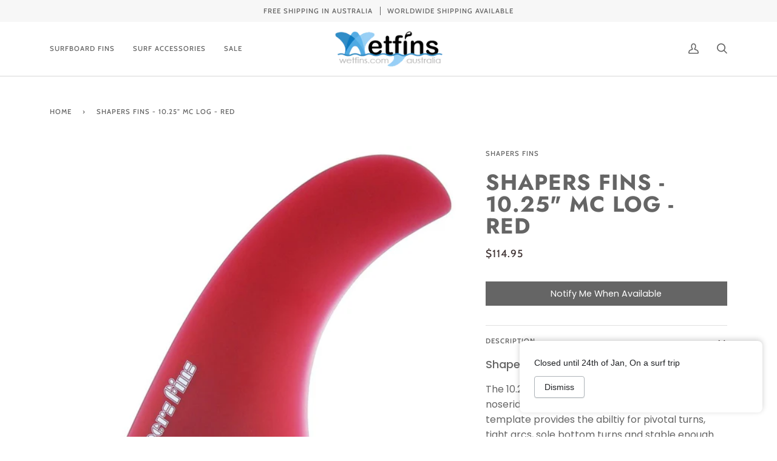

--- FILE ---
content_type: text/html; charset=utf-8
request_url: https://www.wetfins.com.au/products/surfboard-fins-longboard-fins-shapers-fins-10-25-mc-log-red
body_size: 39045
content:
<!doctype html>
<html class="no-js" lang="en"><head>
  <meta charset="utf-8">
  <meta http-equiv="X-UA-Compatible" content="IE=edge,chrome=1">
  <meta name="viewport" content="width=device-width,initial-scale=1">
  <meta name="theme-color" content="#585e71"><link rel="canonical" href="https://www.wetfins.com.au/products/surfboard-fins-longboard-fins-shapers-fins-10-25-mc-log-red"><!-- ======================= Pipeline Theme V6.1.3 ========================= -->

  <link rel="preconnect" href="https://cdn.shopify.com" crossorigin>
  <link rel="preconnect" href="https://fonts.shopify.com" crossorigin>
  <link rel="preconnect" href="https://monorail-edge.shopifysvc.com" crossorigin>


  <link rel="preload" href="//www.wetfins.com.au/cdn/shop/t/4/assets/lazysizes.js?v=111431644619468174291648704472" as="script">
  <link rel="preload" href="//www.wetfins.com.au/cdn/shop/t/4/assets/vendor.js?v=159073106423563084681648704477" as="script">
  <link rel="preload" href="//www.wetfins.com.au/cdn/shop/t/4/assets/theme.js?v=156178741232049809941648704476" as="script">
  <link rel="preload" href="//www.wetfins.com.au/cdn/shop/t/4/assets/theme.css?v=46264090106499947261704521979" as="style">

  
<link rel="preload" as="image" 
      href="//www.wetfins.com.au/cdn/shop/products/Shapers_Fins_mc_log_red__72493_small.jpg?v=1648431839" 
      srcset="//www.wetfins.com.au/cdn/shop/products/Shapers_Fins_mc_log_red__72493_550x.jpg?v=1648431839 550w,"
      sizes="(min-width: 768px), 50vw, 
             100vw">
  
<link rel="shortcut icon" href="//www.wetfins.com.au/cdn/shop/files/favicon_32x32.png?v=1648583354" type="image/png"><!-- Title and description ================================================ -->
  
  <title>
    

    Shapers Fins - 10.25&quot; MC Log - Red
&ndash; Wetfins

  </title><meta name="description" content="Shapers Fins - 10.25&quot; MC Log Fin - Red The 10.25&quot; MC Log is designed for the tradditional noseriders but with a modern flare. The upright template provides the abiltiy for pivotal turns, tight arcs, sole bottom turns and stable enough for fancy footwork.  Size: Depth: 10.25&quot; (260mm) Base:  6.7&quot;  (170mm) The Performance">
  <!-- /snippets/social-meta-tags.liquid --><meta property="og:site_name" content="Wetfins">
<meta property="og:url" content="https://www.wetfins.com.au/products/surfboard-fins-longboard-fins-shapers-fins-10-25-mc-log-red">
<meta property="og:title" content="Shapers Fins - 10.25" MC Log - Red">
<meta property="og:type" content="product">
<meta property="og:description" content="Shapers Fins - 10.25&quot; MC Log Fin - Red The 10.25&quot; MC Log is designed for the tradditional noseriders but with a modern flare. The upright template provides the abiltiy for pivotal turns, tight arcs, sole bottom turns and stable enough for fancy footwork.  Size: Depth: 10.25&quot; (260mm) Base:  6.7&quot;  (170mm) The Performance"><meta property="og:price:amount" content="114.95">
  <meta property="og:price:currency" content="AUD">
      <meta property="og:image" content="http://www.wetfins.com.au/cdn/shop/products/Shapers_Fins_mc_log_red__72493.jpg?v=1648431839">
      <meta property="og:image:secure_url" content="https://www.wetfins.com.au/cdn/shop/products/Shapers_Fins_mc_log_red__72493.jpg?v=1648431839">
      <meta property="og:image:height" content="859">
      <meta property="og:image:width" content="850">
<meta property="twitter:image" content="http://www.wetfins.com.au/cdn/shop/products/Shapers_Fins_mc_log_red__72493_1200x1200.jpg?v=1648431839">

<meta name="twitter:site" content="@">
<meta name="twitter:card" content="summary_large_image">
<meta name="twitter:title" content="Shapers Fins - 10.25" MC Log - Red">
<meta name="twitter:description" content="Shapers Fins - 10.25&quot; MC Log Fin - Red The 10.25&quot; MC Log is designed for the tradditional noseriders but with a modern flare. The upright template provides the abiltiy for pivotal turns, tight arcs, sole bottom turns and stable enough for fancy footwork.  Size: Depth: 10.25&quot; (260mm) Base:  6.7&quot;  (170mm) The Performance">
<!-- CSS ================================================================== -->
  
  <link href="//www.wetfins.com.au/cdn/shop/t/4/assets/font-settings.css?v=131276397743793802571759331876" rel="stylesheet" type="text/css" media="all" />

  
<style data-shopify>

:root {
/* ================ Product video ================ */

---color_video_bg: #f2f2f2;


/* ================ Color Variables ================ */

/* === Backgrounds ===*/
---color-bg: #ffffff;
---color-bg-accent: #f7f7f7;

/* === Text colors ===*/
---color-text-dark: #453939;
---color-text: #656565;
---color-text-light: #939393;

/* === Bright color ===*/
---color-primary: #222324;
---color-primary-hover: #000000;
---color-primary-fade: rgba(34, 35, 36, 0.05);
---color-primary-fade-hover: rgba(34, 35, 36, 0.1);---color-primary-opposite: #ffffff;

/* === Secondary/link Color ===*/
---color-secondary: #585e71;
---color-secondary-hover: #2d354f;
---color-secondary-fade: rgba(88, 94, 113, 0.05);
---color-secondary-fade-hover: rgba(88, 94, 113, 0.1);---color-secondary-opposite: #ffffff;

/* === Shades of grey ===*/
---color-a5:  rgba(101, 101, 101, 0.05);
---color-a10: rgba(101, 101, 101, 0.1);
---color-a20: rgba(101, 101, 101, 0.2);
---color-a35: rgba(101, 101, 101, 0.35);
---color-a50: rgba(101, 101, 101, 0.5);
---color-a80: rgba(101, 101, 101, 0.8);
---color-a90: rgba(101, 101, 101, 0.9);
---color-a95: rgba(101, 101, 101, 0.95);


/* ================ Inverted Color Variables ================ */

---inverse-bg: #2e3438;
---inverse-bg-accent: #222324;

/* === Text colors ===*/
---inverse-text-dark: #ffffff;
---inverse-text: #ffffff;
---inverse-text-light: #c0c2c3;

/* === Bright color ===*/
---inverse-primary: #fcd8c8;
---inverse-primary-hover: #ffa278;
---inverse-primary-fade: rgba(252, 216, 200, 0.05);
---inverse-primary-fade-hover: rgba(252, 216, 200, 0.1);---inverse-primary-opposite: #000000;


/* === Second Color ===*/
---inverse-secondary: #c6dae5;
---inverse-secondary-hover: #86bcd9;
---inverse-secondary-fade: rgba(198, 218, 229, 0.05);
---inverse-secondary-fade-hover: rgba(198, 218, 229, 0.1);---inverse-secondary-opposite: #000000;


/* === Shades of grey ===*/
---inverse-a5:  rgba(255, 255, 255, 0.05);
---inverse-a10: rgba(255, 255, 255, 0.1);
---inverse-a20: rgba(255, 255, 255, 0.2);
---inverse-a35: rgba(255, 255, 255, 0.3);
---inverse-a80: rgba(255, 255, 255, 0.8);
---inverse-a90: rgba(255, 255, 255, 0.9);
---inverse-a95: rgba(255, 255, 255, 0.95);


/* === Account Bar ===*/
---color-announcement-bg: #f7f7f7;
---color-announcement-text: #656565;

/* === Nav and dropdown link background ===*/
---color-nav: #ffffff;
---color-nav-text: #656565;
---color-nav-border: #d7d7d7;
---color-nav-a10: rgba(101, 101, 101, 0.1);
---color-nav-a50: rgba(101, 101, 101, 0.5);

/* === Site Footer ===*/
---color-footer-bg: #efefef;
---color-footer-text: #393939;
---color-footer-a5: rgba(57, 57, 57, 0.05);
---color-footer-a15: rgba(57, 57, 57, 0.15);
---color-footer-a90: rgba(57, 57, 57, 0.9);

/* === Products ===*/
---product-grid-aspect-ratio: 100%;

/* === Product badges ===*/
---color-badge: #ffffff;
---color-badge-text: #656565;

/* === disabled form colors ===*/
---color-disabled-bg: #f0f0f0;
---color-disabled-text: #c9c9c9;

---inverse-disabled-bg: #43484c;
---inverse-disabled-text: #777b7e;

/* === Button Radius === */
---button-radius: 0px;


/* ================ Typography ================ */

---font-stack-body: Poppins, sans-serif;
---font-style-body: normal;
---font-weight-body: 400;
---font-weight-body-bold: 500;
---font-adjust-body: 1.0;

---font-stack-heading: Jost, sans-serif;
---font-style-heading: normal;
---font-weight-heading: 700;
---font-weight-heading-bold: 800;
---font-adjust-heading: 1.15;

  ---font-heading-space: 1px;
  ---font-heading-caps: uppercase;

---font-stack-accent: Cabin, sans-serif;
---font-style-accent: normal;
---font-weight-accent: 500;
---font-weight-accent-bold: 600;
---font-adjust-accent: 0.95;

---ico-select: url('//www.wetfins.com.au/cdn/shop/t/4/assets/ico-select.svg?v=161322774361156881761648704495');

---url-zoom: url('//www.wetfins.com.au/cdn/shop/t/4/assets/cursor-zoom.svg?v=137651134409869370111665526114');
---url-zoom-2x: url('//www.wetfins.com.au/cdn/shop/t/4/assets/cursor-zoom-2x.svg?v=165871132870721948791665526114');



}

</style>

  <link href="//www.wetfins.com.au/cdn/shop/t/4/assets/theme.css?v=46264090106499947261704521979" rel="stylesheet" type="text/css" media="all" />

  <script>
    document.documentElement.className = document.documentElement.className.replace('no-js', 'js');
    let root = '/';
    if (root[root.length - 1] !== '/') {
      root = `${root}/`;
    }
    var theme = {
      routes: {
        root_url: root,
        cart: '/cart',
        cart_add_url: '/cart/add',
        product_recommendations_url: '/recommendations/products'
      },
      assets: {
        photoswipe: '//www.wetfins.com.au/cdn/shop/t/4/assets/photoswipe.js?v=92904272307011895101648704473',
        smoothscroll: '//www.wetfins.com.au/cdn/shop/t/4/assets/smoothscroll.js?v=37906625415260927261648704473',
        swatches: '//www.wetfins.com.au/cdn/shop/t/4/assets/swatches.json?v=93619043093241983191648704474',
        noImage: '//www.wetfins.com.au/cdn/shopifycloud/storefront/assets/no-image-2048-a2addb12.gif',
        base: '//www.wetfins.com.au/cdn/shop/t/4/assets/'
      },
      strings: {
        swatchesKey: "Color, Colour",     
        addToCart: "Add to Cart",
        estimateShipping: "Estimate shipping",
        noShippingAvailable: "We do not ship to this destination.",
        free: "Free",
        from: "From",
        preOrder: "Pre-order",
        soldOut: "Sold Out",
        sale: "Sale",
        subscription: "Subscription",
        unavailable: "Unavailable",
        unitPrice: "Unit price",
        unitPriceSeparator: "per",        
        stockout: "All available stock is in cart",
        products: "Products",
        pages: "Pages",
        collections: "Collections",
        resultsFor: "Results for",
        noResultsFor: "No results for",
        articles: "Articles"
      },
      settings: {
        badge_sale_type: "percentage",
        search_products: true,
        search_collections: true,
        search_pages: true,
        search_articles: false,
        animate_hover: true,
        animate_scroll: true
      },
      info: {
        name: 'pipeline'
      },
      moneyFormat: "${{amount}}",
      version: '6.1.3'
    }
    let windowInnerHeight = window.innerHeight;
    document.documentElement.style.setProperty('--full-screen', `${windowInnerHeight}px`);
    document.documentElement.style.setProperty('--three-quarters', `${windowInnerHeight * 0.75}px`);
    document.documentElement.style.setProperty('--two-thirds', `${windowInnerHeight * 0.66}px`);
    document.documentElement.style.setProperty('--one-half', `${windowInnerHeight * 0.5}px`);
    document.documentElement.style.setProperty('--one-third', `${windowInnerHeight * 0.33}px`);
    document.documentElement.style.setProperty('--one-fifth', `${windowInnerHeight * 0.2}px`);

    window.lazySizesConfig = window.lazySizesConfig || {};
    window.lazySizesConfig.loadHidden = false;
  </script><!-- Theme Javascript ============================================================== -->
  <script src="//www.wetfins.com.au/cdn/shop/t/4/assets/lazysizes.js?v=111431644619468174291648704472" async="async"></script>
  <script src="//www.wetfins.com.au/cdn/shop/t/4/assets/vendor.js?v=159073106423563084681648704477" defer="defer"></script>
  <script src="//www.wetfins.com.au/cdn/shop/t/4/assets/theme.js?v=156178741232049809941648704476" defer="defer"></script>

  <script>
    (function () {
      function onPageShowEvents() {
        if ('requestIdleCallback' in window) {
          requestIdleCallback(initCartEvent)
        } else {
          initCartEvent()
        }
        function initCartEvent(){
          document.documentElement.dispatchEvent(new CustomEvent('theme:cart:init', {
            bubbles: true
          }));
        }
      };
      window.onpageshow = onPageShowEvents;
    })();
  </script>

  <script type="text/javascript">
    if (window.MSInputMethodContext && document.documentMode) {
      var scripts = document.getElementsByTagName('script')[0];
      var polyfill = document.createElement("script");
      polyfill.defer = true;
      polyfill.src = "//www.wetfins.com.au/cdn/shop/t/4/assets/ie11.js?v=144489047535103983231648704471";

      scripts.parentNode.insertBefore(polyfill, scripts);
    }
  </script>

  <!-- Shopify app scripts =========================================================== -->
  <script>window.performance && window.performance.mark && window.performance.mark('shopify.content_for_header.start');</script><meta name="google-site-verification" content="lrcD2ogQ0nwTjRYnW_uBHgXpE3-g9dDVsgm9CL9SFtM">
<meta id="shopify-digital-wallet" name="shopify-digital-wallet" content="/56600363081/digital_wallets/dialog">
<meta name="shopify-checkout-api-token" content="d9cb8557a6c03bec39d1c9676e9d1c31">
<meta id="in-context-paypal-metadata" data-shop-id="56600363081" data-venmo-supported="false" data-environment="production" data-locale="en_US" data-paypal-v4="true" data-currency="AUD">
<link rel="alternate" type="application/json+oembed" href="https://www.wetfins.com.au/products/surfboard-fins-longboard-fins-shapers-fins-10-25-mc-log-red.oembed">
<script async="async" src="/checkouts/internal/preloads.js?locale=en-AU"></script>
<link rel="preconnect" href="https://shop.app" crossorigin="anonymous">
<script async="async" src="https://shop.app/checkouts/internal/preloads.js?locale=en-AU&shop_id=56600363081" crossorigin="anonymous"></script>
<script id="apple-pay-shop-capabilities" type="application/json">{"shopId":56600363081,"countryCode":"AU","currencyCode":"AUD","merchantCapabilities":["supports3DS"],"merchantId":"gid:\/\/shopify\/Shop\/56600363081","merchantName":"Wetfins","requiredBillingContactFields":["postalAddress","email","phone"],"requiredShippingContactFields":["postalAddress","email","phone"],"shippingType":"shipping","supportedNetworks":["visa","masterCard","amex","jcb"],"total":{"type":"pending","label":"Wetfins","amount":"1.00"},"shopifyPaymentsEnabled":true,"supportsSubscriptions":true}</script>
<script id="shopify-features" type="application/json">{"accessToken":"d9cb8557a6c03bec39d1c9676e9d1c31","betas":["rich-media-storefront-analytics"],"domain":"www.wetfins.com.au","predictiveSearch":true,"shopId":56600363081,"locale":"en"}</script>
<script>var Shopify = Shopify || {};
Shopify.shop = "wetfins-au.myshopify.com";
Shopify.locale = "en";
Shopify.currency = {"active":"AUD","rate":"1.0"};
Shopify.country = "AU";
Shopify.theme = {"name":"Pipeline","id":122505560137,"schema_name":"Pipeline","schema_version":"6.1.3","theme_store_id":739,"role":"main"};
Shopify.theme.handle = "null";
Shopify.theme.style = {"id":null,"handle":null};
Shopify.cdnHost = "www.wetfins.com.au/cdn";
Shopify.routes = Shopify.routes || {};
Shopify.routes.root = "/";</script>
<script type="module">!function(o){(o.Shopify=o.Shopify||{}).modules=!0}(window);</script>
<script>!function(o){function n(){var o=[];function n(){o.push(Array.prototype.slice.apply(arguments))}return n.q=o,n}var t=o.Shopify=o.Shopify||{};t.loadFeatures=n(),t.autoloadFeatures=n()}(window);</script>
<script>
  window.ShopifyPay = window.ShopifyPay || {};
  window.ShopifyPay.apiHost = "shop.app\/pay";
  window.ShopifyPay.redirectState = null;
</script>
<script id="shop-js-analytics" type="application/json">{"pageType":"product"}</script>
<script defer="defer" async type="module" src="//www.wetfins.com.au/cdn/shopifycloud/shop-js/modules/v2/client.init-shop-cart-sync_C5BV16lS.en.esm.js"></script>
<script defer="defer" async type="module" src="//www.wetfins.com.au/cdn/shopifycloud/shop-js/modules/v2/chunk.common_CygWptCX.esm.js"></script>
<script type="module">
  await import("//www.wetfins.com.au/cdn/shopifycloud/shop-js/modules/v2/client.init-shop-cart-sync_C5BV16lS.en.esm.js");
await import("//www.wetfins.com.au/cdn/shopifycloud/shop-js/modules/v2/chunk.common_CygWptCX.esm.js");

  window.Shopify.SignInWithShop?.initShopCartSync?.({"fedCMEnabled":true,"windoidEnabled":true});

</script>
<script>
  window.Shopify = window.Shopify || {};
  if (!window.Shopify.featureAssets) window.Shopify.featureAssets = {};
  window.Shopify.featureAssets['shop-js'] = {"shop-cart-sync":["modules/v2/client.shop-cart-sync_ZFArdW7E.en.esm.js","modules/v2/chunk.common_CygWptCX.esm.js"],"init-fed-cm":["modules/v2/client.init-fed-cm_CmiC4vf6.en.esm.js","modules/v2/chunk.common_CygWptCX.esm.js"],"shop-button":["modules/v2/client.shop-button_tlx5R9nI.en.esm.js","modules/v2/chunk.common_CygWptCX.esm.js"],"shop-cash-offers":["modules/v2/client.shop-cash-offers_DOA2yAJr.en.esm.js","modules/v2/chunk.common_CygWptCX.esm.js","modules/v2/chunk.modal_D71HUcav.esm.js"],"init-windoid":["modules/v2/client.init-windoid_sURxWdc1.en.esm.js","modules/v2/chunk.common_CygWptCX.esm.js"],"shop-toast-manager":["modules/v2/client.shop-toast-manager_ClPi3nE9.en.esm.js","modules/v2/chunk.common_CygWptCX.esm.js"],"init-shop-email-lookup-coordinator":["modules/v2/client.init-shop-email-lookup-coordinator_B8hsDcYM.en.esm.js","modules/v2/chunk.common_CygWptCX.esm.js"],"init-shop-cart-sync":["modules/v2/client.init-shop-cart-sync_C5BV16lS.en.esm.js","modules/v2/chunk.common_CygWptCX.esm.js"],"avatar":["modules/v2/client.avatar_BTnouDA3.en.esm.js"],"pay-button":["modules/v2/client.pay-button_FdsNuTd3.en.esm.js","modules/v2/chunk.common_CygWptCX.esm.js"],"init-customer-accounts":["modules/v2/client.init-customer-accounts_DxDtT_ad.en.esm.js","modules/v2/client.shop-login-button_C5VAVYt1.en.esm.js","modules/v2/chunk.common_CygWptCX.esm.js","modules/v2/chunk.modal_D71HUcav.esm.js"],"init-shop-for-new-customer-accounts":["modules/v2/client.init-shop-for-new-customer-accounts_ChsxoAhi.en.esm.js","modules/v2/client.shop-login-button_C5VAVYt1.en.esm.js","modules/v2/chunk.common_CygWptCX.esm.js","modules/v2/chunk.modal_D71HUcav.esm.js"],"shop-login-button":["modules/v2/client.shop-login-button_C5VAVYt1.en.esm.js","modules/v2/chunk.common_CygWptCX.esm.js","modules/v2/chunk.modal_D71HUcav.esm.js"],"init-customer-accounts-sign-up":["modules/v2/client.init-customer-accounts-sign-up_CPSyQ0Tj.en.esm.js","modules/v2/client.shop-login-button_C5VAVYt1.en.esm.js","modules/v2/chunk.common_CygWptCX.esm.js","modules/v2/chunk.modal_D71HUcav.esm.js"],"shop-follow-button":["modules/v2/client.shop-follow-button_Cva4Ekp9.en.esm.js","modules/v2/chunk.common_CygWptCX.esm.js","modules/v2/chunk.modal_D71HUcav.esm.js"],"checkout-modal":["modules/v2/client.checkout-modal_BPM8l0SH.en.esm.js","modules/v2/chunk.common_CygWptCX.esm.js","modules/v2/chunk.modal_D71HUcav.esm.js"],"lead-capture":["modules/v2/client.lead-capture_Bi8yE_yS.en.esm.js","modules/v2/chunk.common_CygWptCX.esm.js","modules/v2/chunk.modal_D71HUcav.esm.js"],"shop-login":["modules/v2/client.shop-login_D6lNrXab.en.esm.js","modules/v2/chunk.common_CygWptCX.esm.js","modules/v2/chunk.modal_D71HUcav.esm.js"],"payment-terms":["modules/v2/client.payment-terms_CZxnsJam.en.esm.js","modules/v2/chunk.common_CygWptCX.esm.js","modules/v2/chunk.modal_D71HUcav.esm.js"]};
</script>
<script>(function() {
  var isLoaded = false;
  function asyncLoad() {
    if (isLoaded) return;
    isLoaded = true;
    var urls = ["https:\/\/salespop.conversionbear.com\/script?app=salespop\u0026shop=wetfins-au.myshopify.com","https:\/\/static-us.afterpay.com\/shopify\/afterpay-attract\/afterpay-attract-widget.js?shop=wetfins-au.myshopify.com","https:\/\/cdn.hextom.com\/js\/eventpromotionbar.js?shop=wetfins-au.myshopify.com","https:\/\/vmo.bestfreecdn.com\/storage\/js\/vmo-56600363081.js?ver=6\u0026shop=wetfins-au.myshopify.com"];
    for (var i = 0; i < urls.length; i++) {
      var s = document.createElement('script');
      s.type = 'text/javascript';
      s.async = true;
      s.src = urls[i];
      var x = document.getElementsByTagName('script')[0];
      x.parentNode.insertBefore(s, x);
    }
  };
  if(window.attachEvent) {
    window.attachEvent('onload', asyncLoad);
  } else {
    window.addEventListener('load', asyncLoad, false);
  }
})();</script>
<script id="__st">var __st={"a":56600363081,"offset":39600,"reqid":"c2ee8a5c-2b80-49d0-bafc-d713c81b9ac1-1768755515","pageurl":"www.wetfins.com.au\/products\/surfboard-fins-longboard-fins-shapers-fins-10-25-mc-log-red","u":"5c1bd525517b","p":"product","rtyp":"product","rid":6712907038793};</script>
<script>window.ShopifyPaypalV4VisibilityTracking = true;</script>
<script id="captcha-bootstrap">!function(){'use strict';const t='contact',e='account',n='new_comment',o=[[t,t],['blogs',n],['comments',n],[t,'customer']],c=[[e,'customer_login'],[e,'guest_login'],[e,'recover_customer_password'],[e,'create_customer']],r=t=>t.map((([t,e])=>`form[action*='/${t}']:not([data-nocaptcha='true']) input[name='form_type'][value='${e}']`)).join(','),a=t=>()=>t?[...document.querySelectorAll(t)].map((t=>t.form)):[];function s(){const t=[...o],e=r(t);return a(e)}const i='password',u='form_key',d=['recaptcha-v3-token','g-recaptcha-response','h-captcha-response',i],f=()=>{try{return window.sessionStorage}catch{return}},m='__shopify_v',_=t=>t.elements[u];function p(t,e,n=!1){try{const o=window.sessionStorage,c=JSON.parse(o.getItem(e)),{data:r}=function(t){const{data:e,action:n}=t;return t[m]||n?{data:e,action:n}:{data:t,action:n}}(c);for(const[e,n]of Object.entries(r))t.elements[e]&&(t.elements[e].value=n);n&&o.removeItem(e)}catch(o){console.error('form repopulation failed',{error:o})}}const l='form_type',E='cptcha';function T(t){t.dataset[E]=!0}const w=window,h=w.document,L='Shopify',v='ce_forms',y='captcha';let A=!1;((t,e)=>{const n=(g='f06e6c50-85a8-45c8-87d0-21a2b65856fe',I='https://cdn.shopify.com/shopifycloud/storefront-forms-hcaptcha/ce_storefront_forms_captcha_hcaptcha.v1.5.2.iife.js',D={infoText:'Protected by hCaptcha',privacyText:'Privacy',termsText:'Terms'},(t,e,n)=>{const o=w[L][v],c=o.bindForm;if(c)return c(t,g,e,D).then(n);var r;o.q.push([[t,g,e,D],n]),r=I,A||(h.body.append(Object.assign(h.createElement('script'),{id:'captcha-provider',async:!0,src:r})),A=!0)});var g,I,D;w[L]=w[L]||{},w[L][v]=w[L][v]||{},w[L][v].q=[],w[L][y]=w[L][y]||{},w[L][y].protect=function(t,e){n(t,void 0,e),T(t)},Object.freeze(w[L][y]),function(t,e,n,w,h,L){const[v,y,A,g]=function(t,e,n){const i=e?o:[],u=t?c:[],d=[...i,...u],f=r(d),m=r(i),_=r(d.filter((([t,e])=>n.includes(e))));return[a(f),a(m),a(_),s()]}(w,h,L),I=t=>{const e=t.target;return e instanceof HTMLFormElement?e:e&&e.form},D=t=>v().includes(t);t.addEventListener('submit',(t=>{const e=I(t);if(!e)return;const n=D(e)&&!e.dataset.hcaptchaBound&&!e.dataset.recaptchaBound,o=_(e),c=g().includes(e)&&(!o||!o.value);(n||c)&&t.preventDefault(),c&&!n&&(function(t){try{if(!f())return;!function(t){const e=f();if(!e)return;const n=_(t);if(!n)return;const o=n.value;o&&e.removeItem(o)}(t);const e=Array.from(Array(32),(()=>Math.random().toString(36)[2])).join('');!function(t,e){_(t)||t.append(Object.assign(document.createElement('input'),{type:'hidden',name:u})),t.elements[u].value=e}(t,e),function(t,e){const n=f();if(!n)return;const o=[...t.querySelectorAll(`input[type='${i}']`)].map((({name:t})=>t)),c=[...d,...o],r={};for(const[a,s]of new FormData(t).entries())c.includes(a)||(r[a]=s);n.setItem(e,JSON.stringify({[m]:1,action:t.action,data:r}))}(t,e)}catch(e){console.error('failed to persist form',e)}}(e),e.submit())}));const S=(t,e)=>{t&&!t.dataset[E]&&(n(t,e.some((e=>e===t))),T(t))};for(const o of['focusin','change'])t.addEventListener(o,(t=>{const e=I(t);D(e)&&S(e,y())}));const B=e.get('form_key'),M=e.get(l),P=B&&M;t.addEventListener('DOMContentLoaded',(()=>{const t=y();if(P)for(const e of t)e.elements[l].value===M&&p(e,B);[...new Set([...A(),...v().filter((t=>'true'===t.dataset.shopifyCaptcha))])].forEach((e=>S(e,t)))}))}(h,new URLSearchParams(w.location.search),n,t,e,['guest_login'])})(!0,!0)}();</script>
<script integrity="sha256-4kQ18oKyAcykRKYeNunJcIwy7WH5gtpwJnB7kiuLZ1E=" data-source-attribution="shopify.loadfeatures" defer="defer" src="//www.wetfins.com.au/cdn/shopifycloud/storefront/assets/storefront/load_feature-a0a9edcb.js" crossorigin="anonymous"></script>
<script crossorigin="anonymous" defer="defer" src="//www.wetfins.com.au/cdn/shopifycloud/storefront/assets/shopify_pay/storefront-65b4c6d7.js?v=20250812"></script>
<script data-source-attribution="shopify.dynamic_checkout.dynamic.init">var Shopify=Shopify||{};Shopify.PaymentButton=Shopify.PaymentButton||{isStorefrontPortableWallets:!0,init:function(){window.Shopify.PaymentButton.init=function(){};var t=document.createElement("script");t.src="https://www.wetfins.com.au/cdn/shopifycloud/portable-wallets/latest/portable-wallets.en.js",t.type="module",document.head.appendChild(t)}};
</script>
<script data-source-attribution="shopify.dynamic_checkout.buyer_consent">
  function portableWalletsHideBuyerConsent(e){var t=document.getElementById("shopify-buyer-consent"),n=document.getElementById("shopify-subscription-policy-button");t&&n&&(t.classList.add("hidden"),t.setAttribute("aria-hidden","true"),n.removeEventListener("click",e))}function portableWalletsShowBuyerConsent(e){var t=document.getElementById("shopify-buyer-consent"),n=document.getElementById("shopify-subscription-policy-button");t&&n&&(t.classList.remove("hidden"),t.removeAttribute("aria-hidden"),n.addEventListener("click",e))}window.Shopify?.PaymentButton&&(window.Shopify.PaymentButton.hideBuyerConsent=portableWalletsHideBuyerConsent,window.Shopify.PaymentButton.showBuyerConsent=portableWalletsShowBuyerConsent);
</script>
<script data-source-attribution="shopify.dynamic_checkout.cart.bootstrap">document.addEventListener("DOMContentLoaded",(function(){function t(){return document.querySelector("shopify-accelerated-checkout-cart, shopify-accelerated-checkout")}if(t())Shopify.PaymentButton.init();else{new MutationObserver((function(e,n){t()&&(Shopify.PaymentButton.init(),n.disconnect())})).observe(document.body,{childList:!0,subtree:!0})}}));
</script>
<link id="shopify-accelerated-checkout-styles" rel="stylesheet" media="screen" href="https://www.wetfins.com.au/cdn/shopifycloud/portable-wallets/latest/accelerated-checkout-backwards-compat.css" crossorigin="anonymous">
<style id="shopify-accelerated-checkout-cart">
        #shopify-buyer-consent {
  margin-top: 1em;
  display: inline-block;
  width: 100%;
}

#shopify-buyer-consent.hidden {
  display: none;
}

#shopify-subscription-policy-button {
  background: none;
  border: none;
  padding: 0;
  text-decoration: underline;
  font-size: inherit;
  cursor: pointer;
}

#shopify-subscription-policy-button::before {
  box-shadow: none;
}

      </style>

<script>window.performance && window.performance.mark && window.performance.mark('shopify.content_for_header.end');</script>
  
<!-- Start of Judge.me Core -->
<link rel="dns-prefetch" href="https://cdn.judge.me/">
<script data-cfasync='false' class='jdgm-settings-script'>window.jdgmSettings={"pagination":5,"disable_web_reviews":false,"badge_no_review_text":"No reviews","badge_n_reviews_text":"{{ n }} review/reviews","badge_star_color":"#fada04","hide_badge_preview_if_no_reviews":true,"badge_hide_text":false,"enforce_center_preview_badge":false,"widget_title":"Customer Reviews","widget_open_form_text":"Write a review","widget_close_form_text":"Cancel review","widget_refresh_page_text":"Refresh page","widget_summary_text":"Based on {{ number_of_reviews }} review/reviews","widget_no_review_text":"Be the first to write a review","widget_name_field_text":"Display name","widget_verified_name_field_text":"Verified Name (public)","widget_name_placeholder_text":"Display name","widget_required_field_error_text":"This field is required.","widget_email_field_text":"Email address","widget_verified_email_field_text":"Verified Email (private, can not be edited)","widget_email_placeholder_text":"Your email address","widget_email_field_error_text":"Please enter a valid email address.","widget_rating_field_text":"Rating","widget_review_title_field_text":"Review Title","widget_review_title_placeholder_text":"Give your review a title","widget_review_body_field_text":"Review content","widget_review_body_placeholder_text":"Start writing here...","widget_pictures_field_text":"Picture/Video (optional)","widget_submit_review_text":"Submit Review","widget_submit_verified_review_text":"Submit Verified Review","widget_submit_success_msg_with_auto_publish":"Thank you! Please refresh the page in a few moments to see your review. You can remove or edit your review by logging into \u003ca href='https://judge.me/login' target='_blank' rel='nofollow noopener'\u003eJudge.me\u003c/a\u003e","widget_submit_success_msg_no_auto_publish":"Thank you! Your review will be published as soon as it is approved by the shop admin. You can remove or edit your review by logging into \u003ca href='https://judge.me/login' target='_blank' rel='nofollow noopener'\u003eJudge.me\u003c/a\u003e","widget_show_default_reviews_out_of_total_text":"Showing {{ n_reviews_shown }} out of {{ n_reviews }} reviews.","widget_show_all_link_text":"Show all","widget_show_less_link_text":"Show less","widget_author_said_text":"{{ reviewer_name }} said:","widget_days_text":"{{ n }} days ago","widget_weeks_text":"{{ n }} week/weeks ago","widget_months_text":"{{ n }} month/months ago","widget_years_text":"{{ n }} year/years ago","widget_yesterday_text":"Yesterday","widget_today_text":"Today","widget_replied_text":"\u003e\u003e {{ shop_name }} replied:","widget_read_more_text":"Read more","widget_reviewer_name_as_initial":"","widget_rating_filter_color":"#fbcd0a","widget_rating_filter_see_all_text":"See all reviews","widget_sorting_most_recent_text":"Most Recent","widget_sorting_highest_rating_text":"Highest Rating","widget_sorting_lowest_rating_text":"Lowest Rating","widget_sorting_with_pictures_text":"Only Pictures","widget_sorting_most_helpful_text":"Most Helpful","widget_open_question_form_text":"Ask a question","widget_reviews_subtab_text":"Reviews","widget_questions_subtab_text":"Questions","widget_question_label_text":"Question","widget_answer_label_text":"Answer","widget_question_placeholder_text":"Write your question here","widget_submit_question_text":"Submit Question","widget_question_submit_success_text":"Thank you for your question! We will notify you once it gets answered.","widget_star_color":"#fada04","verified_badge_text":"Verified","verified_badge_bg_color":"","verified_badge_text_color":"","verified_badge_placement":"left-of-reviewer-name","widget_review_max_height":"","widget_hide_border":false,"widget_social_share":false,"widget_thumb":false,"widget_review_location_show":false,"widget_location_format":"","all_reviews_include_out_of_store_products":true,"all_reviews_out_of_store_text":"(out of store)","all_reviews_pagination":100,"all_reviews_product_name_prefix_text":"about","enable_review_pictures":true,"enable_question_anwser":false,"widget_theme":"default","review_date_format":"mm/dd/yyyy","default_sort_method":"most-recent","widget_product_reviews_subtab_text":"Product Reviews","widget_shop_reviews_subtab_text":"Shop Reviews","widget_other_products_reviews_text":"Reviews for other products","widget_store_reviews_subtab_text":"Store reviews","widget_no_store_reviews_text":"This store hasn't received any reviews yet","widget_web_restriction_product_reviews_text":"This product hasn't received any reviews yet","widget_no_items_text":"No items found","widget_show_more_text":"Show more","widget_write_a_store_review_text":"Write a Store Review","widget_other_languages_heading":"Reviews in Other Languages","widget_translate_review_text":"Translate review to {{ language }}","widget_translating_review_text":"Translating...","widget_show_original_translation_text":"Show original ({{ language }})","widget_translate_review_failed_text":"Review couldn't be translated.","widget_translate_review_retry_text":"Retry","widget_translate_review_try_again_later_text":"Try again later","show_product_url_for_grouped_product":false,"widget_sorting_pictures_first_text":"Pictures First","show_pictures_on_all_rev_page_mobile":false,"show_pictures_on_all_rev_page_desktop":false,"floating_tab_hide_mobile_install_preference":false,"floating_tab_button_name":"★ Reviews","floating_tab_title":"Let customers speak for us","floating_tab_button_color":"","floating_tab_button_background_color":"","floating_tab_url":"","floating_tab_url_enabled":false,"floating_tab_tab_style":"text","all_reviews_text_badge_text":"Customers rate us {{ shop.metafields.judgeme.all_reviews_rating | round: 1 }}/5 based on {{ shop.metafields.judgeme.all_reviews_count }} reviews.","all_reviews_text_badge_text_branded_style":"{{ shop.metafields.judgeme.all_reviews_rating | round: 1 }} out of 5 stars based on {{ shop.metafields.judgeme.all_reviews_count }} reviews","is_all_reviews_text_badge_a_link":false,"show_stars_for_all_reviews_text_badge":false,"all_reviews_text_badge_url":"","all_reviews_text_style":"text","all_reviews_text_color_style":"judgeme_brand_color","all_reviews_text_color":"#108474","all_reviews_text_show_jm_brand":true,"featured_carousel_show_header":true,"featured_carousel_title":"Let customers speak for us","testimonials_carousel_title":"Customers are saying","videos_carousel_title":"Real customer stories","cards_carousel_title":"Customers are saying","featured_carousel_count_text":"from {{ n }} reviews","featured_carousel_add_link_to_all_reviews_page":false,"featured_carousel_url":"","featured_carousel_show_images":true,"featured_carousel_autoslide_interval":5,"featured_carousel_arrows_on_the_sides":false,"featured_carousel_height":250,"featured_carousel_width":80,"featured_carousel_image_size":0,"featured_carousel_image_height":250,"featured_carousel_arrow_color":"#eeeeee","verified_count_badge_style":"vintage","verified_count_badge_orientation":"horizontal","verified_count_badge_color_style":"judgeme_brand_color","verified_count_badge_color":"#108474","is_verified_count_badge_a_link":false,"verified_count_badge_url":"","verified_count_badge_show_jm_brand":true,"widget_rating_preset_default":5,"widget_first_sub_tab":"product-reviews","widget_show_histogram":true,"widget_histogram_use_custom_color":false,"widget_pagination_use_custom_color":false,"widget_star_use_custom_color":false,"widget_verified_badge_use_custom_color":false,"widget_write_review_use_custom_color":false,"picture_reminder_submit_button":"Upload Pictures","enable_review_videos":false,"mute_video_by_default":false,"widget_sorting_videos_first_text":"Videos First","widget_review_pending_text":"Pending","featured_carousel_items_for_large_screen":3,"social_share_options_order":"Facebook,Twitter","remove_microdata_snippet":true,"disable_json_ld":false,"enable_json_ld_products":false,"preview_badge_show_question_text":false,"preview_badge_no_question_text":"No questions","preview_badge_n_question_text":"{{ number_of_questions }} question/questions","qa_badge_show_icon":false,"qa_badge_position":"same-row","remove_judgeme_branding":false,"widget_add_search_bar":false,"widget_search_bar_placeholder":"Search","widget_sorting_verified_only_text":"Verified only","featured_carousel_theme":"default","featured_carousel_show_rating":true,"featured_carousel_show_title":true,"featured_carousel_show_body":true,"featured_carousel_show_date":false,"featured_carousel_show_reviewer":true,"featured_carousel_show_product":false,"featured_carousel_header_background_color":"#108474","featured_carousel_header_text_color":"#ffffff","featured_carousel_name_product_separator":"reviewed","featured_carousel_full_star_background":"#108474","featured_carousel_empty_star_background":"#dadada","featured_carousel_vertical_theme_background":"#f9fafb","featured_carousel_verified_badge_enable":false,"featured_carousel_verified_badge_color":"#108474","featured_carousel_border_style":"round","featured_carousel_review_line_length_limit":3,"featured_carousel_more_reviews_button_text":"Read more reviews","featured_carousel_view_product_button_text":"View product","all_reviews_page_load_reviews_on":"scroll","all_reviews_page_load_more_text":"Load More Reviews","disable_fb_tab_reviews":false,"enable_ajax_cdn_cache":false,"widget_public_name_text":"displayed publicly like","default_reviewer_name":"John Smith","default_reviewer_name_has_non_latin":true,"widget_reviewer_anonymous":"Anonymous","medals_widget_title":"Judge.me Review Medals","medals_widget_background_color":"#f9fafb","medals_widget_position":"footer_all_pages","medals_widget_border_color":"#f9fafb","medals_widget_verified_text_position":"left","medals_widget_use_monochromatic_version":false,"medals_widget_elements_color":"#108474","show_reviewer_avatar":true,"widget_invalid_yt_video_url_error_text":"Not a YouTube video URL","widget_max_length_field_error_text":"Please enter no more than {0} characters.","widget_show_country_flag":false,"widget_show_collected_via_shop_app":true,"widget_verified_by_shop_badge_style":"light","widget_verified_by_shop_text":"Verified by Shop","widget_show_photo_gallery":false,"widget_load_with_code_splitting":true,"widget_ugc_install_preference":false,"widget_ugc_title":"Made by us, Shared by you","widget_ugc_subtitle":"Tag us to see your picture featured in our page","widget_ugc_arrows_color":"#ffffff","widget_ugc_primary_button_text":"Buy Now","widget_ugc_primary_button_background_color":"#108474","widget_ugc_primary_button_text_color":"#ffffff","widget_ugc_primary_button_border_width":"0","widget_ugc_primary_button_border_style":"none","widget_ugc_primary_button_border_color":"#108474","widget_ugc_primary_button_border_radius":"25","widget_ugc_secondary_button_text":"Load More","widget_ugc_secondary_button_background_color":"#ffffff","widget_ugc_secondary_button_text_color":"#108474","widget_ugc_secondary_button_border_width":"2","widget_ugc_secondary_button_border_style":"solid","widget_ugc_secondary_button_border_color":"#108474","widget_ugc_secondary_button_border_radius":"25","widget_ugc_reviews_button_text":"View Reviews","widget_ugc_reviews_button_background_color":"#ffffff","widget_ugc_reviews_button_text_color":"#108474","widget_ugc_reviews_button_border_width":"2","widget_ugc_reviews_button_border_style":"solid","widget_ugc_reviews_button_border_color":"#108474","widget_ugc_reviews_button_border_radius":"25","widget_ugc_reviews_button_link_to":"judgeme-reviews-page","widget_ugc_show_post_date":true,"widget_ugc_max_width":"800","widget_rating_metafield_value_type":true,"widget_primary_color":"#108474","widget_enable_secondary_color":false,"widget_secondary_color":"#edf5f5","widget_summary_average_rating_text":"{{ average_rating }} out of 5","widget_media_grid_title":"Customer photos \u0026 videos","widget_media_grid_see_more_text":"See more","widget_round_style":false,"widget_show_product_medals":true,"widget_verified_by_judgeme_text":"Verified by Judge.me","widget_show_store_medals":true,"widget_verified_by_judgeme_text_in_store_medals":"Verified by Judge.me","widget_media_field_exceed_quantity_message":"Sorry, we can only accept {{ max_media }} for one review.","widget_media_field_exceed_limit_message":"{{ file_name }} is too large, please select a {{ media_type }} less than {{ size_limit }}MB.","widget_review_submitted_text":"Review Submitted!","widget_question_submitted_text":"Question Submitted!","widget_close_form_text_question":"Cancel","widget_write_your_answer_here_text":"Write your answer here","widget_enabled_branded_link":true,"widget_show_collected_by_judgeme":false,"widget_reviewer_name_color":"","widget_write_review_text_color":"","widget_write_review_bg_color":"","widget_collected_by_judgeme_text":"collected by Judge.me","widget_pagination_type":"standard","widget_load_more_text":"Load More","widget_load_more_color":"#108474","widget_full_review_text":"Full Review","widget_read_more_reviews_text":"Read More Reviews","widget_read_questions_text":"Read Questions","widget_questions_and_answers_text":"Questions \u0026 Answers","widget_verified_by_text":"Verified by","widget_verified_text":"Verified","widget_number_of_reviews_text":"{{ number_of_reviews }} reviews","widget_back_button_text":"Back","widget_next_button_text":"Next","widget_custom_forms_filter_button":"Filters","custom_forms_style":"vertical","widget_show_review_information":false,"how_reviews_are_collected":"How reviews are collected?","widget_show_review_keywords":false,"widget_gdpr_statement":"How we use your data: We'll only contact you about the review you left, and only if necessary. By submitting your review, you agree to Judge.me's \u003ca href='https://judge.me/terms' target='_blank' rel='nofollow noopener'\u003eterms\u003c/a\u003e, \u003ca href='https://judge.me/privacy' target='_blank' rel='nofollow noopener'\u003eprivacy\u003c/a\u003e and \u003ca href='https://judge.me/content-policy' target='_blank' rel='nofollow noopener'\u003econtent\u003c/a\u003e policies.","widget_multilingual_sorting_enabled":false,"widget_translate_review_content_enabled":false,"widget_translate_review_content_method":"manual","popup_widget_review_selection":"automatically_with_pictures","popup_widget_round_border_style":true,"popup_widget_show_title":true,"popup_widget_show_body":true,"popup_widget_show_reviewer":false,"popup_widget_show_product":true,"popup_widget_show_pictures":true,"popup_widget_use_review_picture":true,"popup_widget_show_on_home_page":true,"popup_widget_show_on_product_page":true,"popup_widget_show_on_collection_page":true,"popup_widget_show_on_cart_page":true,"popup_widget_position":"bottom_left","popup_widget_first_review_delay":5,"popup_widget_duration":5,"popup_widget_interval":5,"popup_widget_review_count":5,"popup_widget_hide_on_mobile":true,"review_snippet_widget_round_border_style":true,"review_snippet_widget_card_color":"#FFFFFF","review_snippet_widget_slider_arrows_background_color":"#FFFFFF","review_snippet_widget_slider_arrows_color":"#000000","review_snippet_widget_star_color":"#108474","show_product_variant":false,"all_reviews_product_variant_label_text":"Variant: ","widget_show_verified_branding":false,"widget_ai_summary_title":"Customers say","widget_ai_summary_disclaimer":"AI-powered review summary based on recent customer reviews","widget_show_ai_summary":false,"widget_show_ai_summary_bg":false,"widget_show_review_title_input":true,"redirect_reviewers_invited_via_email":"review_widget","request_store_review_after_product_review":false,"request_review_other_products_in_order":false,"review_form_color_scheme":"default","review_form_corner_style":"square","review_form_star_color":{},"review_form_text_color":"#333333","review_form_background_color":"#ffffff","review_form_field_background_color":"#fafafa","review_form_button_color":{},"review_form_button_text_color":"#ffffff","review_form_modal_overlay_color":"#000000","review_content_screen_title_text":"How would you rate this product?","review_content_introduction_text":"We would love it if you would share a bit about your experience.","store_review_form_title_text":"How would you rate this store?","store_review_form_introduction_text":"We would love it if you would share a bit about your experience.","show_review_guidance_text":true,"one_star_review_guidance_text":"Poor","five_star_review_guidance_text":"Great","customer_information_screen_title_text":"About you","customer_information_introduction_text":"Please tell us more about you.","custom_questions_screen_title_text":"Your experience in more detail","custom_questions_introduction_text":"Here are a few questions to help us understand more about your experience.","review_submitted_screen_title_text":"Thanks for your review!","review_submitted_screen_thank_you_text":"We are processing it and it will appear on the store soon.","review_submitted_screen_email_verification_text":"Please confirm your email by clicking the link we just sent you. This helps us keep reviews authentic.","review_submitted_request_store_review_text":"Would you like to share your experience of shopping with us?","review_submitted_review_other_products_text":"Would you like to review these products?","store_review_screen_title_text":"Would you like to share your experience of shopping with us?","store_review_introduction_text":"We value your feedback and use it to improve. Please share any thoughts or suggestions you have.","reviewer_media_screen_title_picture_text":"Share a picture","reviewer_media_introduction_picture_text":"Upload a photo to support your review.","reviewer_media_screen_title_video_text":"Share a video","reviewer_media_introduction_video_text":"Upload a video to support your review.","reviewer_media_screen_title_picture_or_video_text":"Share a picture or video","reviewer_media_introduction_picture_or_video_text":"Upload a photo or video to support your review.","reviewer_media_youtube_url_text":"Paste your Youtube URL here","advanced_settings_next_step_button_text":"Next","advanced_settings_close_review_button_text":"Close","modal_write_review_flow":false,"write_review_flow_required_text":"Required","write_review_flow_privacy_message_text":"We respect your privacy.","write_review_flow_anonymous_text":"Post review as anonymous","write_review_flow_visibility_text":"This won't be visible to other customers.","write_review_flow_multiple_selection_help_text":"Select as many as you like","write_review_flow_single_selection_help_text":"Select one option","write_review_flow_required_field_error_text":"This field is required","write_review_flow_invalid_email_error_text":"Please enter a valid email address","write_review_flow_max_length_error_text":"Max. {{ max_length }} characters.","write_review_flow_media_upload_text":"\u003cb\u003eClick to upload\u003c/b\u003e or drag and drop","write_review_flow_gdpr_statement":"We'll only contact you about your review if necessary. By submitting your review, you agree to our \u003ca href='https://judge.me/terms' target='_blank' rel='nofollow noopener'\u003eterms and conditions\u003c/a\u003e and \u003ca href='https://judge.me/privacy' target='_blank' rel='nofollow noopener'\u003eprivacy policy\u003c/a\u003e.","rating_only_reviews_enabled":false,"show_negative_reviews_help_screen":false,"new_review_flow_help_screen_rating_threshold":3,"negative_review_resolution_screen_title_text":"Tell us more","negative_review_resolution_text":"Your experience matters to us. If there were issues with your purchase, we're here to help. Feel free to reach out to us, we'd love the opportunity to make things right.","negative_review_resolution_button_text":"Contact us","negative_review_resolution_proceed_with_review_text":"Leave a review","negative_review_resolution_subject":"Issue with purchase from {{ shop_name }}.{{ order_name }}","preview_badge_collection_page_install_status":false,"widget_review_custom_css":"","preview_badge_custom_css":"","preview_badge_stars_count":"5-stars","featured_carousel_custom_css":"","floating_tab_custom_css":"","all_reviews_widget_custom_css":"","medals_widget_custom_css":"","verified_badge_custom_css":"","all_reviews_text_custom_css":"","transparency_badges_collected_via_store_invite":false,"transparency_badges_from_another_provider":false,"transparency_badges_collected_from_store_visitor":false,"transparency_badges_collected_by_verified_review_provider":false,"transparency_badges_earned_reward":false,"transparency_badges_collected_via_store_invite_text":"Review collected via store invitation","transparency_badges_from_another_provider_text":"Review collected from another provider","transparency_badges_collected_from_store_visitor_text":"Review collected from a store visitor","transparency_badges_written_in_google_text":"Review written in Google","transparency_badges_written_in_etsy_text":"Review written in Etsy","transparency_badges_written_in_shop_app_text":"Review written in Shop App","transparency_badges_earned_reward_text":"Review earned a reward for future purchase","product_review_widget_per_page":10,"widget_store_review_label_text":"Review about the store","checkout_comment_extension_title_on_product_page":"Customer Comments","checkout_comment_extension_num_latest_comment_show":5,"checkout_comment_extension_format":"name_and_timestamp","checkout_comment_customer_name":"last_initial","checkout_comment_comment_notification":true,"preview_badge_collection_page_install_preference":true,"preview_badge_home_page_install_preference":false,"preview_badge_product_page_install_preference":true,"review_widget_install_preference":"","review_carousel_install_preference":false,"floating_reviews_tab_install_preference":"none","verified_reviews_count_badge_install_preference":false,"all_reviews_text_install_preference":false,"review_widget_best_location":true,"judgeme_medals_install_preference":false,"review_widget_revamp_enabled":false,"review_widget_qna_enabled":false,"review_widget_header_theme":"minimal","review_widget_widget_title_enabled":true,"review_widget_header_text_size":"medium","review_widget_header_text_weight":"regular","review_widget_average_rating_style":"compact","review_widget_bar_chart_enabled":true,"review_widget_bar_chart_type":"numbers","review_widget_bar_chart_style":"standard","review_widget_expanded_media_gallery_enabled":false,"review_widget_reviews_section_theme":"standard","review_widget_image_style":"thumbnails","review_widget_review_image_ratio":"square","review_widget_stars_size":"medium","review_widget_verified_badge":"standard_text","review_widget_review_title_text_size":"medium","review_widget_review_text_size":"medium","review_widget_review_text_length":"medium","review_widget_number_of_columns_desktop":3,"review_widget_carousel_transition_speed":5,"review_widget_custom_questions_answers_display":"always","review_widget_button_text_color":"#FFFFFF","review_widget_text_color":"#000000","review_widget_lighter_text_color":"#7B7B7B","review_widget_corner_styling":"soft","review_widget_review_word_singular":"review","review_widget_review_word_plural":"reviews","review_widget_voting_label":"Helpful?","review_widget_shop_reply_label":"Reply from {{ shop_name }}:","review_widget_filters_title":"Filters","qna_widget_question_word_singular":"Question","qna_widget_question_word_plural":"Questions","qna_widget_answer_reply_label":"Answer from {{ answerer_name }}:","qna_content_screen_title_text":"Ask a question about this product","qna_widget_question_required_field_error_text":"Please enter your question.","qna_widget_flow_gdpr_statement":"We'll only contact you about your question if necessary. By submitting your question, you agree to our \u003ca href='https://judge.me/terms' target='_blank' rel='nofollow noopener'\u003eterms and conditions\u003c/a\u003e and \u003ca href='https://judge.me/privacy' target='_blank' rel='nofollow noopener'\u003eprivacy policy\u003c/a\u003e.","qna_widget_question_submitted_text":"Thanks for your question!","qna_widget_close_form_text_question":"Close","qna_widget_question_submit_success_text":"We’ll notify you by email when your question is answered.","all_reviews_widget_v2025_enabled":false,"all_reviews_widget_v2025_header_theme":"default","all_reviews_widget_v2025_widget_title_enabled":true,"all_reviews_widget_v2025_header_text_size":"medium","all_reviews_widget_v2025_header_text_weight":"regular","all_reviews_widget_v2025_average_rating_style":"compact","all_reviews_widget_v2025_bar_chart_enabled":true,"all_reviews_widget_v2025_bar_chart_type":"numbers","all_reviews_widget_v2025_bar_chart_style":"standard","all_reviews_widget_v2025_expanded_media_gallery_enabled":false,"all_reviews_widget_v2025_show_store_medals":true,"all_reviews_widget_v2025_show_photo_gallery":true,"all_reviews_widget_v2025_show_review_keywords":false,"all_reviews_widget_v2025_show_ai_summary":false,"all_reviews_widget_v2025_show_ai_summary_bg":false,"all_reviews_widget_v2025_add_search_bar":false,"all_reviews_widget_v2025_default_sort_method":"most-recent","all_reviews_widget_v2025_reviews_per_page":10,"all_reviews_widget_v2025_reviews_section_theme":"default","all_reviews_widget_v2025_image_style":"thumbnails","all_reviews_widget_v2025_review_image_ratio":"square","all_reviews_widget_v2025_stars_size":"medium","all_reviews_widget_v2025_verified_badge":"bold_badge","all_reviews_widget_v2025_review_title_text_size":"medium","all_reviews_widget_v2025_review_text_size":"medium","all_reviews_widget_v2025_review_text_length":"medium","all_reviews_widget_v2025_number_of_columns_desktop":3,"all_reviews_widget_v2025_carousel_transition_speed":5,"all_reviews_widget_v2025_custom_questions_answers_display":"always","all_reviews_widget_v2025_show_product_variant":false,"all_reviews_widget_v2025_show_reviewer_avatar":true,"all_reviews_widget_v2025_reviewer_name_as_initial":"","all_reviews_widget_v2025_review_location_show":false,"all_reviews_widget_v2025_location_format":"","all_reviews_widget_v2025_show_country_flag":false,"all_reviews_widget_v2025_verified_by_shop_badge_style":"light","all_reviews_widget_v2025_social_share":false,"all_reviews_widget_v2025_social_share_options_order":"Facebook,Twitter,LinkedIn,Pinterest","all_reviews_widget_v2025_pagination_type":"standard","all_reviews_widget_v2025_button_text_color":"#FFFFFF","all_reviews_widget_v2025_text_color":"#000000","all_reviews_widget_v2025_lighter_text_color":"#7B7B7B","all_reviews_widget_v2025_corner_styling":"soft","all_reviews_widget_v2025_title":"Customer reviews","all_reviews_widget_v2025_ai_summary_title":"Customers say about this store","all_reviews_widget_v2025_no_review_text":"Be the first to write a review","platform":"shopify","branding_url":"https://app.judge.me/reviews/stores/www.wetfins.com.au","branding_text":"Powered by Judge.me","locale":"en","reply_name":"Wetfins","widget_version":"2.1","footer":true,"autopublish":true,"review_dates":true,"enable_custom_form":false,"shop_use_review_site":true,"shop_locale":"en","enable_multi_locales_translations":false,"show_review_title_input":true,"review_verification_email_status":"always","can_be_branded":true,"reply_name_text":"Wetfins"};</script> <style class='jdgm-settings-style'>.jdgm-xx{left:0}:not(.jdgm-prev-badge__stars)>.jdgm-star{color:#fada04}.jdgm-histogram .jdgm-star.jdgm-star{color:#fada04}.jdgm-preview-badge .jdgm-star.jdgm-star{color:#fada04}.jdgm-histogram .jdgm-histogram__bar-content{background:#fbcd0a}.jdgm-histogram .jdgm-histogram__bar:after{background:#fbcd0a}.jdgm-prev-badge[data-average-rating='0.00']{display:none !important}.jdgm-author-all-initials{display:none !important}.jdgm-author-last-initial{display:none !important}.jdgm-rev-widg__title{visibility:hidden}.jdgm-rev-widg__summary-text{visibility:hidden}.jdgm-prev-badge__text{visibility:hidden}.jdgm-rev__replier:before{content:'Wetfins'}.jdgm-rev__prod-link-prefix:before{content:'about'}.jdgm-rev__variant-label:before{content:'Variant: '}.jdgm-rev__out-of-store-text:before{content:'(out of store)'}@media only screen and (min-width: 768px){.jdgm-rev__pics .jdgm-rev_all-rev-page-picture-separator,.jdgm-rev__pics .jdgm-rev__product-picture{display:none}}@media only screen and (max-width: 768px){.jdgm-rev__pics .jdgm-rev_all-rev-page-picture-separator,.jdgm-rev__pics .jdgm-rev__product-picture{display:none}}.jdgm-preview-badge[data-template="index"]{display:none !important}.jdgm-verified-count-badget[data-from-snippet="true"]{display:none !important}.jdgm-carousel-wrapper[data-from-snippet="true"]{display:none !important}.jdgm-all-reviews-text[data-from-snippet="true"]{display:none !important}.jdgm-medals-section[data-from-snippet="true"]{display:none !important}.jdgm-ugc-media-wrapper[data-from-snippet="true"]{display:none !important}.jdgm-rev__transparency-badge[data-badge-type="review_collected_via_store_invitation"]{display:none !important}.jdgm-rev__transparency-badge[data-badge-type="review_collected_from_another_provider"]{display:none !important}.jdgm-rev__transparency-badge[data-badge-type="review_collected_from_store_visitor"]{display:none !important}.jdgm-rev__transparency-badge[data-badge-type="review_written_in_etsy"]{display:none !important}.jdgm-rev__transparency-badge[data-badge-type="review_written_in_google_business"]{display:none !important}.jdgm-rev__transparency-badge[data-badge-type="review_written_in_shop_app"]{display:none !important}.jdgm-rev__transparency-badge[data-badge-type="review_earned_for_future_purchase"]{display:none !important}
</style> <style class='jdgm-settings-style'></style>

  
  
  
  <style class='jdgm-miracle-styles'>
  @-webkit-keyframes jdgm-spin{0%{-webkit-transform:rotate(0deg);-ms-transform:rotate(0deg);transform:rotate(0deg)}100%{-webkit-transform:rotate(359deg);-ms-transform:rotate(359deg);transform:rotate(359deg)}}@keyframes jdgm-spin{0%{-webkit-transform:rotate(0deg);-ms-transform:rotate(0deg);transform:rotate(0deg)}100%{-webkit-transform:rotate(359deg);-ms-transform:rotate(359deg);transform:rotate(359deg)}}@font-face{font-family:'JudgemeStar';src:url("[data-uri]") format("woff");font-weight:normal;font-style:normal}.jdgm-star{font-family:'JudgemeStar';display:inline !important;text-decoration:none !important;padding:0 4px 0 0 !important;margin:0 !important;font-weight:bold;opacity:1;-webkit-font-smoothing:antialiased;-moz-osx-font-smoothing:grayscale}.jdgm-star:hover{opacity:1}.jdgm-star:last-of-type{padding:0 !important}.jdgm-star.jdgm--on:before{content:"\e000"}.jdgm-star.jdgm--off:before{content:"\e001"}.jdgm-star.jdgm--half:before{content:"\e002"}.jdgm-widget *{margin:0;line-height:1.4;-webkit-box-sizing:border-box;-moz-box-sizing:border-box;box-sizing:border-box;-webkit-overflow-scrolling:touch}.jdgm-hidden{display:none !important;visibility:hidden !important}.jdgm-temp-hidden{display:none}.jdgm-spinner{width:40px;height:40px;margin:auto;border-radius:50%;border-top:2px solid #eee;border-right:2px solid #eee;border-bottom:2px solid #eee;border-left:2px solid #ccc;-webkit-animation:jdgm-spin 0.8s infinite linear;animation:jdgm-spin 0.8s infinite linear}.jdgm-prev-badge{display:block !important}

</style>


  
  
   


<script data-cfasync='false' class='jdgm-script'>
!function(d){window.jdgm=window.jdgm||{},jdgm.CDN_HOST="https://cdn.judge.me/",
jdgm.docReady=function(e){(d.attachEvent?"complete"===d.readyState:"loading"!==d.readyState)?
setTimeout(e,0):d.addEventListener("DOMContentLoaded",e)},jdgm.loadCSS=function(e,t,o,a){
!o&&jdgm.loadCSS.requestedUrls.indexOf(e)>=0||(jdgm.loadCSS.requestedUrls.push(e),
(a=d.createElement("link")).rel="stylesheet",a.class="jdgm-stylesheet",a.media="nope!",
a.href=e,a.onload=function(){this.media="all",t&&setTimeout(t)},d.body.appendChild(a))},
jdgm.loadCSS.requestedUrls=[],jdgm.docReady(function(){(window.jdgmLoadCSS||d.querySelectorAll(
".jdgm-widget, .jdgm-all-reviews-page").length>0)&&(jdgmSettings.widget_load_with_code_splitting?
jdgm.loadCSS(jdgm.CDN_HOST+"widget/base.css"):jdgm.loadCSS(jdgm.CDN_HOST+"shopify_v2.css"))})}(document);
</script>
<script async data-cfasync="false" type="text/javascript" src="https://cdn.judge.me/loader.js"></script>

<noscript><link rel="stylesheet" type="text/css" media="all" href="https://cdn.judge.me/shopify_v2.css"></noscript>
<!-- End of Judge.me Core -->


<!-- BEGIN app block: shopify://apps/magical-vacations/blocks/magical-vacation-mode/0e1e5a21-6730-48a6-a159-50aec253b0fd --><style>
  :root {
    --mav-font-family: "system_ui"
    , -apple-system, 'Segoe UI', Roboto, 'Helvetica Neue', 'Noto Sans', 'Liberation Sans', Arial, sans-serif, 'Apple Color Emoji', 'Segoe UI Emoji', 'Segoe UI Symbol', 'Noto Color Emoji';
    --mav-font-style: normal;
    --mav-font-weight: 400;
    --mav-font-size-100: 14px;
    --mav-border-radius-1: 4px;
    --mav-border-radius-image: 4px;
    --mav-button-padding-x: 16px;
    --mav-button-padding-y: 7px;
    --mav-color-text: #1f2124;
    --mav-color-bg: #ffffff;
    --mav-color-bg-hover: #f1f2f4;
    --mav-color-bg-input: #ffffff;
    --mav-color-border-strong: #aeb4b9;
    --mav-color-bg-primary: #007a5c;
    --mav-color-bg-primary-hover: #125443;
    --mav-color-border-primary: #007a5c;
    --mav-color-text-on-color: #ffffff;
    --mav-color-text-interactive: #2463bc;
    --mav-color-text-interactive-hover: #144995;
    --mav-color-text-subdued: #6d7175;
    --mav-color-border-critical: ;
    --mav-color-bg-critical-subdued: ;
    --mav-color-text-critical: rgba(197, 40, 12, 1);
  }
</style><magical-vacation-mode data-id="AWEdISkRQd21qa05ZZ__7457738957953183798">
    <script type="application/json" id="scriptData">
      {
        "shop": "https://www.wetfins.com.au",
        "cart_url": "/cart",
        "rules" : [{ 
        "id" : "58432979017",
        "handle" : "app--16393043969--rule-3ckatmvp", 
        "title" : "Vacation mode",
        "message" : "\u003cp\u003e\u003cstrong\u003eWe are closed until the 21st of January, as we are on a much needed surf trip \u003c\/strong\u003e🏄‍♂️🤙\u003c\/p\u003e",
        "image" :"",
        "cta_text" : "",
        "cta_link" : "",
        "status" : "active",
        "settings": {"enableProductPrices":true,"enableSignupForm":false},
        "starts_at" : "2024-01-04T12:59:00+00:00",
        "starts_at_utc" : "2024-01-04T01:59:00+00:00",
        "has_end_date" : "true",
        "ends_at" : "",
        "ends_at_utc" : "",
        "display_options": {"banner":true,"inline":true},
        "display_settings": {"banner":{"bannerPosition":"bottom_right"}}
      },{ 
        "id" : "392134754377",
        "handle" : "app--16393043969--rule-dl0fnyco", 
        "title" : "Closed until 24th of Jan, On a surf trip",
        "message" : "\u003cp\u003eClosed until 24th of Jan, On a surf trip\u003c\/p\u003e",
        "image" :"",
        "cta_text" : "",
        "cta_link" : "",
        "status" : "active",
        "settings": {"enableProductPrices":true,"enableSignupForm":false},
        "starts_at" : "2026-01-12T10:30:00+00:00",
        "starts_at_utc" : "2026-01-11T23:30:00+00:00",
        "has_end_date" : "true",
        "ends_at" : "2026-01-24T08:30:00+00:00",
        "ends_at_utc" : "2026-01-23T21:30:00+00:00",
        "display_options": {"banner":true,"inline":false},
        "display_settings": {"banner":{"bannerPosition":"bottom_right"}}
      },{ 
        "id" : "120421023817",
        "handle" : "app--16393043969--rule-oiogxvjy", 
        "title" : "We are on a surf trip and will not be taking orders until the 11th of June. 🤙 🏄‍♂️",
        "message" : "\u003cp\u003e\u003cstrong\u003eWe are on a surf trip and will not be taking orders until the 11th of June. 🤙 🏄‍♂️\u003c\/strong\u003e\u003c\/p\u003e",
        "image" :"",
        "cta_text" : "",
        "cta_link" : "",
        "status" : "active",
        "settings": {"enableProductPrices":true,"enableSignupForm":false},
        "starts_at" : "2025-05-28T14:18:00+00:00",
        "starts_at_utc" : "2025-05-28T04:18:00+00:00",
        "has_end_date" : "true",
        "ends_at" : "2025-06-11T15:00:00+00:00",
        "ends_at_utc" : "2025-06-11T05:00:00+00:00",
        "display_options": {"banner":true,"inline":true},
        "display_settings": {"banner":{"bannerPosition":"bottom_right"}}
      },{ 
        "id" : "58437599305",
        "handle" : "app--16393043969--rule-v4qgfe8z", 
        "title" : "Vacation",
        "message" : "\u003cp\u003eWe are closed until the 21st of January, as we are on a much needed surf trip 🏄‍♂️🤙\u003c\/p\u003e",
        "image" :"",
        "cta_text" : "",
        "cta_link" : "",
        "status" : "active",
        "settings": {"enableProductPrices":true,"enableSignupForm":false},
        "starts_at" : "2024-01-05T16:56:00+00:00",
        "starts_at_utc" : "2024-01-05T05:56:00+00:00",
        "has_end_date" : "true",
        "ends_at" : "2024-01-20T04:56:00+00:00",
        "ends_at_utc" : "2024-01-19T17:56:00+00:00",
        "display_options": {"banner":true,"inline":false},
        "display_settings": {"banner":{"bannerPosition":"bottom_right"}}
      }],
        "rules_order" : [{"id":"gid:\/\/shopify\/Metaobject\/392134754377","status":"active"}],
        "message_dynamic_content" : {"shop_name" : "Wetfins\n","last_item_placeholder" : ""
        },
        "display_settings": {"banner":{"bannerPosition":"bottom_right"}},
        "display_text": {"banner":{"email_address_label":"Email address","email_address_placeholder":"Email address","email_submit":"Sign up","popup_dismiss":"Dismiss"},"inlineForm":{"email_address_label":"Email address","email_address_placeholder":"Email address","email_submit":"Sign up","popup_dismiss":"Dismiss"},"feedback":{"form_submitted":"Thank you"}},
        "email_form_banner": "\u003cform method=\"post\" action=\"\/contact#vacation-banner-form-body\" id=\"vacation-banner-form-body\" accept-charset=\"UTF-8\" class=\"vacation-banner-form-body\"\u003e\u003cinput type=\"hidden\" name=\"form_type\" value=\"customer\" \/\u003e\u003cinput type=\"hidden\" name=\"utf8\" value=\"✓\" \/\u003e\n    \u003cinput\n      type=\"email\"\n      required\n      class=\"required\"\n      name=\"contact[email]\"\n      placeholder=\"Email address\" \/\u003e\n    \u003cinput\n      type=\"hidden\"\n      name=\"contact[tags]\"\n      value=\"vacation-mode\" \/\u003e\n    \u003cinput\n      class=\"vacation-banner-button vacation-banner-button--submit\"\n      type=\"submit\"\n      value=\"Sign up\" \/\u003e\n  \u003c\/form\u003e\n",
        "email_form_inline": "\u003cform method=\"post\" action=\"\/contact#vacation-banner-form-body\" id=\"vacation-banner-form-body\" accept-charset=\"UTF-8\" class=\"vacation-banner-form-body\"\u003e\u003cinput type=\"hidden\" name=\"form_type\" value=\"customer\" \/\u003e\u003cinput type=\"hidden\" name=\"utf8\" value=\"✓\" \/\u003e\n    \u003cinput\n      type=\"email\"\n      required\n      class=\"required\"\n      name=\"contact[email]\"\n      placeholder=\"Email address\" \/\u003e\n    \u003cinput\n      type=\"hidden\"\n      name=\"contact[tags]\"\n      value=\"vacation-mode\" \/\u003e\n    \u003cinput\n      class=\"vacation-banner-button vacation-banner-button--submit\"\n      type=\"submit\"\n      value=\"Sign up\" \/\u003e\n  \u003c\/form\u003e\n",
        "locale": {
          "required": "Required",
          "required_prompt": "Please complete this required field."
        }
      }
    </script>
  
<script>
    (function () {
      function getCurrentCurrency() {
        return Shopify.currency.active;
      }

      window.currentCurrency = getCurrentCurrency();
    })();
  </script>
</magical-vacation-mode>

<!-- END app block --><!-- BEGIN app block: shopify://apps/klaviyo-email-marketing-sms/blocks/klaviyo-onsite-embed/2632fe16-c075-4321-a88b-50b567f42507 -->












  <script async src="https://static.klaviyo.com/onsite/js/WUbxmF/klaviyo.js?company_id=WUbxmF"></script>
  <script>!function(){if(!window.klaviyo){window._klOnsite=window._klOnsite||[];try{window.klaviyo=new Proxy({},{get:function(n,i){return"push"===i?function(){var n;(n=window._klOnsite).push.apply(n,arguments)}:function(){for(var n=arguments.length,o=new Array(n),w=0;w<n;w++)o[w]=arguments[w];var t="function"==typeof o[o.length-1]?o.pop():void 0,e=new Promise((function(n){window._klOnsite.push([i].concat(o,[function(i){t&&t(i),n(i)}]))}));return e}}})}catch(n){window.klaviyo=window.klaviyo||[],window.klaviyo.push=function(){var n;(n=window._klOnsite).push.apply(n,arguments)}}}}();</script>

  
    <script id="viewed_product">
      if (item == null) {
        var _learnq = _learnq || [];

        var MetafieldReviews = null
        var MetafieldYotpoRating = null
        var MetafieldYotpoCount = null
        var MetafieldLooxRating = null
        var MetafieldLooxCount = null
        var okendoProduct = null
        var okendoProductReviewCount = null
        var okendoProductReviewAverageValue = null
        try {
          // The following fields are used for Customer Hub recently viewed in order to add reviews.
          // This information is not part of __kla_viewed. Instead, it is part of __kla_viewed_reviewed_items
          MetafieldReviews = {};
          MetafieldYotpoRating = null
          MetafieldYotpoCount = null
          MetafieldLooxRating = null
          MetafieldLooxCount = null

          okendoProduct = null
          // If the okendo metafield is not legacy, it will error, which then requires the new json formatted data
          if (okendoProduct && 'error' in okendoProduct) {
            okendoProduct = null
          }
          okendoProductReviewCount = okendoProduct ? okendoProduct.reviewCount : null
          okendoProductReviewAverageValue = okendoProduct ? okendoProduct.reviewAverageValue : null
        } catch (error) {
          console.error('Error in Klaviyo onsite reviews tracking:', error);
        }

        var item = {
          Name: "Shapers Fins - 10.25\" MC Log - Red",
          ProductID: 6712907038793,
          Categories: [],
          ImageURL: "https://www.wetfins.com.au/cdn/shop/products/Shapers_Fins_mc_log_red__72493_grande.jpg?v=1648431839",
          URL: "https://www.wetfins.com.au/products/surfboard-fins-longboard-fins-shapers-fins-10-25-mc-log-red",
          Brand: "Shapers Fins",
          Price: "$114.95",
          Value: "114.95",
          CompareAtPrice: "$0.00"
        };
        _learnq.push(['track', 'Viewed Product', item]);
        _learnq.push(['trackViewedItem', {
          Title: item.Name,
          ItemId: item.ProductID,
          Categories: item.Categories,
          ImageUrl: item.ImageURL,
          Url: item.URL,
          Metadata: {
            Brand: item.Brand,
            Price: item.Price,
            Value: item.Value,
            CompareAtPrice: item.CompareAtPrice
          },
          metafields:{
            reviews: MetafieldReviews,
            yotpo:{
              rating: MetafieldYotpoRating,
              count: MetafieldYotpoCount,
            },
            loox:{
              rating: MetafieldLooxRating,
              count: MetafieldLooxCount,
            },
            okendo: {
              rating: okendoProductReviewAverageValue,
              count: okendoProductReviewCount,
            }
          }
        }]);
      }
    </script>
  




  <script>
    window.klaviyoReviewsProductDesignMode = false
  </script>







<!-- END app block --><!-- BEGIN app block: shopify://apps/judge-me-reviews/blocks/judgeme_core/61ccd3b1-a9f2-4160-9fe9-4fec8413e5d8 --><!-- Start of Judge.me Core -->






<link rel="dns-prefetch" href="https://cdnwidget.judge.me">
<link rel="dns-prefetch" href="https://cdn.judge.me">
<link rel="dns-prefetch" href="https://cdn1.judge.me">
<link rel="dns-prefetch" href="https://api.judge.me">

<script data-cfasync='false' class='jdgm-settings-script'>window.jdgmSettings={"pagination":5,"disable_web_reviews":false,"badge_no_review_text":"No reviews","badge_n_reviews_text":"{{ n }} review/reviews","badge_star_color":"#fada04","hide_badge_preview_if_no_reviews":true,"badge_hide_text":false,"enforce_center_preview_badge":false,"widget_title":"Customer Reviews","widget_open_form_text":"Write a review","widget_close_form_text":"Cancel review","widget_refresh_page_text":"Refresh page","widget_summary_text":"Based on {{ number_of_reviews }} review/reviews","widget_no_review_text":"Be the first to write a review","widget_name_field_text":"Display name","widget_verified_name_field_text":"Verified Name (public)","widget_name_placeholder_text":"Display name","widget_required_field_error_text":"This field is required.","widget_email_field_text":"Email address","widget_verified_email_field_text":"Verified Email (private, can not be edited)","widget_email_placeholder_text":"Your email address","widget_email_field_error_text":"Please enter a valid email address.","widget_rating_field_text":"Rating","widget_review_title_field_text":"Review Title","widget_review_title_placeholder_text":"Give your review a title","widget_review_body_field_text":"Review content","widget_review_body_placeholder_text":"Start writing here...","widget_pictures_field_text":"Picture/Video (optional)","widget_submit_review_text":"Submit Review","widget_submit_verified_review_text":"Submit Verified Review","widget_submit_success_msg_with_auto_publish":"Thank you! Please refresh the page in a few moments to see your review. You can remove or edit your review by logging into \u003ca href='https://judge.me/login' target='_blank' rel='nofollow noopener'\u003eJudge.me\u003c/a\u003e","widget_submit_success_msg_no_auto_publish":"Thank you! Your review will be published as soon as it is approved by the shop admin. You can remove or edit your review by logging into \u003ca href='https://judge.me/login' target='_blank' rel='nofollow noopener'\u003eJudge.me\u003c/a\u003e","widget_show_default_reviews_out_of_total_text":"Showing {{ n_reviews_shown }} out of {{ n_reviews }} reviews.","widget_show_all_link_text":"Show all","widget_show_less_link_text":"Show less","widget_author_said_text":"{{ reviewer_name }} said:","widget_days_text":"{{ n }} days ago","widget_weeks_text":"{{ n }} week/weeks ago","widget_months_text":"{{ n }} month/months ago","widget_years_text":"{{ n }} year/years ago","widget_yesterday_text":"Yesterday","widget_today_text":"Today","widget_replied_text":"\u003e\u003e {{ shop_name }} replied:","widget_read_more_text":"Read more","widget_reviewer_name_as_initial":"","widget_rating_filter_color":"#fbcd0a","widget_rating_filter_see_all_text":"See all reviews","widget_sorting_most_recent_text":"Most Recent","widget_sorting_highest_rating_text":"Highest Rating","widget_sorting_lowest_rating_text":"Lowest Rating","widget_sorting_with_pictures_text":"Only Pictures","widget_sorting_most_helpful_text":"Most Helpful","widget_open_question_form_text":"Ask a question","widget_reviews_subtab_text":"Reviews","widget_questions_subtab_text":"Questions","widget_question_label_text":"Question","widget_answer_label_text":"Answer","widget_question_placeholder_text":"Write your question here","widget_submit_question_text":"Submit Question","widget_question_submit_success_text":"Thank you for your question! We will notify you once it gets answered.","widget_star_color":"#fada04","verified_badge_text":"Verified","verified_badge_bg_color":"","verified_badge_text_color":"","verified_badge_placement":"left-of-reviewer-name","widget_review_max_height":"","widget_hide_border":false,"widget_social_share":false,"widget_thumb":false,"widget_review_location_show":false,"widget_location_format":"","all_reviews_include_out_of_store_products":true,"all_reviews_out_of_store_text":"(out of store)","all_reviews_pagination":100,"all_reviews_product_name_prefix_text":"about","enable_review_pictures":true,"enable_question_anwser":false,"widget_theme":"default","review_date_format":"mm/dd/yyyy","default_sort_method":"most-recent","widget_product_reviews_subtab_text":"Product Reviews","widget_shop_reviews_subtab_text":"Shop Reviews","widget_other_products_reviews_text":"Reviews for other products","widget_store_reviews_subtab_text":"Store reviews","widget_no_store_reviews_text":"This store hasn't received any reviews yet","widget_web_restriction_product_reviews_text":"This product hasn't received any reviews yet","widget_no_items_text":"No items found","widget_show_more_text":"Show more","widget_write_a_store_review_text":"Write a Store Review","widget_other_languages_heading":"Reviews in Other Languages","widget_translate_review_text":"Translate review to {{ language }}","widget_translating_review_text":"Translating...","widget_show_original_translation_text":"Show original ({{ language }})","widget_translate_review_failed_text":"Review couldn't be translated.","widget_translate_review_retry_text":"Retry","widget_translate_review_try_again_later_text":"Try again later","show_product_url_for_grouped_product":false,"widget_sorting_pictures_first_text":"Pictures First","show_pictures_on_all_rev_page_mobile":false,"show_pictures_on_all_rev_page_desktop":false,"floating_tab_hide_mobile_install_preference":false,"floating_tab_button_name":"★ Reviews","floating_tab_title":"Let customers speak for us","floating_tab_button_color":"","floating_tab_button_background_color":"","floating_tab_url":"","floating_tab_url_enabled":false,"floating_tab_tab_style":"text","all_reviews_text_badge_text":"Customers rate us {{ shop.metafields.judgeme.all_reviews_rating | round: 1 }}/5 based on {{ shop.metafields.judgeme.all_reviews_count }} reviews.","all_reviews_text_badge_text_branded_style":"{{ shop.metafields.judgeme.all_reviews_rating | round: 1 }} out of 5 stars based on {{ shop.metafields.judgeme.all_reviews_count }} reviews","is_all_reviews_text_badge_a_link":false,"show_stars_for_all_reviews_text_badge":false,"all_reviews_text_badge_url":"","all_reviews_text_style":"text","all_reviews_text_color_style":"judgeme_brand_color","all_reviews_text_color":"#108474","all_reviews_text_show_jm_brand":true,"featured_carousel_show_header":true,"featured_carousel_title":"Let customers speak for us","testimonials_carousel_title":"Customers are saying","videos_carousel_title":"Real customer stories","cards_carousel_title":"Customers are saying","featured_carousel_count_text":"from {{ n }} reviews","featured_carousel_add_link_to_all_reviews_page":false,"featured_carousel_url":"","featured_carousel_show_images":true,"featured_carousel_autoslide_interval":5,"featured_carousel_arrows_on_the_sides":false,"featured_carousel_height":250,"featured_carousel_width":80,"featured_carousel_image_size":0,"featured_carousel_image_height":250,"featured_carousel_arrow_color":"#eeeeee","verified_count_badge_style":"vintage","verified_count_badge_orientation":"horizontal","verified_count_badge_color_style":"judgeme_brand_color","verified_count_badge_color":"#108474","is_verified_count_badge_a_link":false,"verified_count_badge_url":"","verified_count_badge_show_jm_brand":true,"widget_rating_preset_default":5,"widget_first_sub_tab":"product-reviews","widget_show_histogram":true,"widget_histogram_use_custom_color":false,"widget_pagination_use_custom_color":false,"widget_star_use_custom_color":false,"widget_verified_badge_use_custom_color":false,"widget_write_review_use_custom_color":false,"picture_reminder_submit_button":"Upload Pictures","enable_review_videos":false,"mute_video_by_default":false,"widget_sorting_videos_first_text":"Videos First","widget_review_pending_text":"Pending","featured_carousel_items_for_large_screen":3,"social_share_options_order":"Facebook,Twitter","remove_microdata_snippet":true,"disable_json_ld":false,"enable_json_ld_products":false,"preview_badge_show_question_text":false,"preview_badge_no_question_text":"No questions","preview_badge_n_question_text":"{{ number_of_questions }} question/questions","qa_badge_show_icon":false,"qa_badge_position":"same-row","remove_judgeme_branding":false,"widget_add_search_bar":false,"widget_search_bar_placeholder":"Search","widget_sorting_verified_only_text":"Verified only","featured_carousel_theme":"default","featured_carousel_show_rating":true,"featured_carousel_show_title":true,"featured_carousel_show_body":true,"featured_carousel_show_date":false,"featured_carousel_show_reviewer":true,"featured_carousel_show_product":false,"featured_carousel_header_background_color":"#108474","featured_carousel_header_text_color":"#ffffff","featured_carousel_name_product_separator":"reviewed","featured_carousel_full_star_background":"#108474","featured_carousel_empty_star_background":"#dadada","featured_carousel_vertical_theme_background":"#f9fafb","featured_carousel_verified_badge_enable":false,"featured_carousel_verified_badge_color":"#108474","featured_carousel_border_style":"round","featured_carousel_review_line_length_limit":3,"featured_carousel_more_reviews_button_text":"Read more reviews","featured_carousel_view_product_button_text":"View product","all_reviews_page_load_reviews_on":"scroll","all_reviews_page_load_more_text":"Load More Reviews","disable_fb_tab_reviews":false,"enable_ajax_cdn_cache":false,"widget_public_name_text":"displayed publicly like","default_reviewer_name":"John Smith","default_reviewer_name_has_non_latin":true,"widget_reviewer_anonymous":"Anonymous","medals_widget_title":"Judge.me Review Medals","medals_widget_background_color":"#f9fafb","medals_widget_position":"footer_all_pages","medals_widget_border_color":"#f9fafb","medals_widget_verified_text_position":"left","medals_widget_use_monochromatic_version":false,"medals_widget_elements_color":"#108474","show_reviewer_avatar":true,"widget_invalid_yt_video_url_error_text":"Not a YouTube video URL","widget_max_length_field_error_text":"Please enter no more than {0} characters.","widget_show_country_flag":false,"widget_show_collected_via_shop_app":true,"widget_verified_by_shop_badge_style":"light","widget_verified_by_shop_text":"Verified by Shop","widget_show_photo_gallery":false,"widget_load_with_code_splitting":true,"widget_ugc_install_preference":false,"widget_ugc_title":"Made by us, Shared by you","widget_ugc_subtitle":"Tag us to see your picture featured in our page","widget_ugc_arrows_color":"#ffffff","widget_ugc_primary_button_text":"Buy Now","widget_ugc_primary_button_background_color":"#108474","widget_ugc_primary_button_text_color":"#ffffff","widget_ugc_primary_button_border_width":"0","widget_ugc_primary_button_border_style":"none","widget_ugc_primary_button_border_color":"#108474","widget_ugc_primary_button_border_radius":"25","widget_ugc_secondary_button_text":"Load More","widget_ugc_secondary_button_background_color":"#ffffff","widget_ugc_secondary_button_text_color":"#108474","widget_ugc_secondary_button_border_width":"2","widget_ugc_secondary_button_border_style":"solid","widget_ugc_secondary_button_border_color":"#108474","widget_ugc_secondary_button_border_radius":"25","widget_ugc_reviews_button_text":"View Reviews","widget_ugc_reviews_button_background_color":"#ffffff","widget_ugc_reviews_button_text_color":"#108474","widget_ugc_reviews_button_border_width":"2","widget_ugc_reviews_button_border_style":"solid","widget_ugc_reviews_button_border_color":"#108474","widget_ugc_reviews_button_border_radius":"25","widget_ugc_reviews_button_link_to":"judgeme-reviews-page","widget_ugc_show_post_date":true,"widget_ugc_max_width":"800","widget_rating_metafield_value_type":true,"widget_primary_color":"#108474","widget_enable_secondary_color":false,"widget_secondary_color":"#edf5f5","widget_summary_average_rating_text":"{{ average_rating }} out of 5","widget_media_grid_title":"Customer photos \u0026 videos","widget_media_grid_see_more_text":"See more","widget_round_style":false,"widget_show_product_medals":true,"widget_verified_by_judgeme_text":"Verified by Judge.me","widget_show_store_medals":true,"widget_verified_by_judgeme_text_in_store_medals":"Verified by Judge.me","widget_media_field_exceed_quantity_message":"Sorry, we can only accept {{ max_media }} for one review.","widget_media_field_exceed_limit_message":"{{ file_name }} is too large, please select a {{ media_type }} less than {{ size_limit }}MB.","widget_review_submitted_text":"Review Submitted!","widget_question_submitted_text":"Question Submitted!","widget_close_form_text_question":"Cancel","widget_write_your_answer_here_text":"Write your answer here","widget_enabled_branded_link":true,"widget_show_collected_by_judgeme":false,"widget_reviewer_name_color":"","widget_write_review_text_color":"","widget_write_review_bg_color":"","widget_collected_by_judgeme_text":"collected by Judge.me","widget_pagination_type":"standard","widget_load_more_text":"Load More","widget_load_more_color":"#108474","widget_full_review_text":"Full Review","widget_read_more_reviews_text":"Read More Reviews","widget_read_questions_text":"Read Questions","widget_questions_and_answers_text":"Questions \u0026 Answers","widget_verified_by_text":"Verified by","widget_verified_text":"Verified","widget_number_of_reviews_text":"{{ number_of_reviews }} reviews","widget_back_button_text":"Back","widget_next_button_text":"Next","widget_custom_forms_filter_button":"Filters","custom_forms_style":"vertical","widget_show_review_information":false,"how_reviews_are_collected":"How reviews are collected?","widget_show_review_keywords":false,"widget_gdpr_statement":"How we use your data: We'll only contact you about the review you left, and only if necessary. By submitting your review, you agree to Judge.me's \u003ca href='https://judge.me/terms' target='_blank' rel='nofollow noopener'\u003eterms\u003c/a\u003e, \u003ca href='https://judge.me/privacy' target='_blank' rel='nofollow noopener'\u003eprivacy\u003c/a\u003e and \u003ca href='https://judge.me/content-policy' target='_blank' rel='nofollow noopener'\u003econtent\u003c/a\u003e policies.","widget_multilingual_sorting_enabled":false,"widget_translate_review_content_enabled":false,"widget_translate_review_content_method":"manual","popup_widget_review_selection":"automatically_with_pictures","popup_widget_round_border_style":true,"popup_widget_show_title":true,"popup_widget_show_body":true,"popup_widget_show_reviewer":false,"popup_widget_show_product":true,"popup_widget_show_pictures":true,"popup_widget_use_review_picture":true,"popup_widget_show_on_home_page":true,"popup_widget_show_on_product_page":true,"popup_widget_show_on_collection_page":true,"popup_widget_show_on_cart_page":true,"popup_widget_position":"bottom_left","popup_widget_first_review_delay":5,"popup_widget_duration":5,"popup_widget_interval":5,"popup_widget_review_count":5,"popup_widget_hide_on_mobile":true,"review_snippet_widget_round_border_style":true,"review_snippet_widget_card_color":"#FFFFFF","review_snippet_widget_slider_arrows_background_color":"#FFFFFF","review_snippet_widget_slider_arrows_color":"#000000","review_snippet_widget_star_color":"#108474","show_product_variant":false,"all_reviews_product_variant_label_text":"Variant: ","widget_show_verified_branding":false,"widget_ai_summary_title":"Customers say","widget_ai_summary_disclaimer":"AI-powered review summary based on recent customer reviews","widget_show_ai_summary":false,"widget_show_ai_summary_bg":false,"widget_show_review_title_input":true,"redirect_reviewers_invited_via_email":"review_widget","request_store_review_after_product_review":false,"request_review_other_products_in_order":false,"review_form_color_scheme":"default","review_form_corner_style":"square","review_form_star_color":{},"review_form_text_color":"#333333","review_form_background_color":"#ffffff","review_form_field_background_color":"#fafafa","review_form_button_color":{},"review_form_button_text_color":"#ffffff","review_form_modal_overlay_color":"#000000","review_content_screen_title_text":"How would you rate this product?","review_content_introduction_text":"We would love it if you would share a bit about your experience.","store_review_form_title_text":"How would you rate this store?","store_review_form_introduction_text":"We would love it if you would share a bit about your experience.","show_review_guidance_text":true,"one_star_review_guidance_text":"Poor","five_star_review_guidance_text":"Great","customer_information_screen_title_text":"About you","customer_information_introduction_text":"Please tell us more about you.","custom_questions_screen_title_text":"Your experience in more detail","custom_questions_introduction_text":"Here are a few questions to help us understand more about your experience.","review_submitted_screen_title_text":"Thanks for your review!","review_submitted_screen_thank_you_text":"We are processing it and it will appear on the store soon.","review_submitted_screen_email_verification_text":"Please confirm your email by clicking the link we just sent you. This helps us keep reviews authentic.","review_submitted_request_store_review_text":"Would you like to share your experience of shopping with us?","review_submitted_review_other_products_text":"Would you like to review these products?","store_review_screen_title_text":"Would you like to share your experience of shopping with us?","store_review_introduction_text":"We value your feedback and use it to improve. Please share any thoughts or suggestions you have.","reviewer_media_screen_title_picture_text":"Share a picture","reviewer_media_introduction_picture_text":"Upload a photo to support your review.","reviewer_media_screen_title_video_text":"Share a video","reviewer_media_introduction_video_text":"Upload a video to support your review.","reviewer_media_screen_title_picture_or_video_text":"Share a picture or video","reviewer_media_introduction_picture_or_video_text":"Upload a photo or video to support your review.","reviewer_media_youtube_url_text":"Paste your Youtube URL here","advanced_settings_next_step_button_text":"Next","advanced_settings_close_review_button_text":"Close","modal_write_review_flow":false,"write_review_flow_required_text":"Required","write_review_flow_privacy_message_text":"We respect your privacy.","write_review_flow_anonymous_text":"Post review as anonymous","write_review_flow_visibility_text":"This won't be visible to other customers.","write_review_flow_multiple_selection_help_text":"Select as many as you like","write_review_flow_single_selection_help_text":"Select one option","write_review_flow_required_field_error_text":"This field is required","write_review_flow_invalid_email_error_text":"Please enter a valid email address","write_review_flow_max_length_error_text":"Max. {{ max_length }} characters.","write_review_flow_media_upload_text":"\u003cb\u003eClick to upload\u003c/b\u003e or drag and drop","write_review_flow_gdpr_statement":"We'll only contact you about your review if necessary. By submitting your review, you agree to our \u003ca href='https://judge.me/terms' target='_blank' rel='nofollow noopener'\u003eterms and conditions\u003c/a\u003e and \u003ca href='https://judge.me/privacy' target='_blank' rel='nofollow noopener'\u003eprivacy policy\u003c/a\u003e.","rating_only_reviews_enabled":false,"show_negative_reviews_help_screen":false,"new_review_flow_help_screen_rating_threshold":3,"negative_review_resolution_screen_title_text":"Tell us more","negative_review_resolution_text":"Your experience matters to us. If there were issues with your purchase, we're here to help. Feel free to reach out to us, we'd love the opportunity to make things right.","negative_review_resolution_button_text":"Contact us","negative_review_resolution_proceed_with_review_text":"Leave a review","negative_review_resolution_subject":"Issue with purchase from {{ shop_name }}.{{ order_name }}","preview_badge_collection_page_install_status":false,"widget_review_custom_css":"","preview_badge_custom_css":"","preview_badge_stars_count":"5-stars","featured_carousel_custom_css":"","floating_tab_custom_css":"","all_reviews_widget_custom_css":"","medals_widget_custom_css":"","verified_badge_custom_css":"","all_reviews_text_custom_css":"","transparency_badges_collected_via_store_invite":false,"transparency_badges_from_another_provider":false,"transparency_badges_collected_from_store_visitor":false,"transparency_badges_collected_by_verified_review_provider":false,"transparency_badges_earned_reward":false,"transparency_badges_collected_via_store_invite_text":"Review collected via store invitation","transparency_badges_from_another_provider_text":"Review collected from another provider","transparency_badges_collected_from_store_visitor_text":"Review collected from a store visitor","transparency_badges_written_in_google_text":"Review written in Google","transparency_badges_written_in_etsy_text":"Review written in Etsy","transparency_badges_written_in_shop_app_text":"Review written in Shop App","transparency_badges_earned_reward_text":"Review earned a reward for future purchase","product_review_widget_per_page":10,"widget_store_review_label_text":"Review about the store","checkout_comment_extension_title_on_product_page":"Customer Comments","checkout_comment_extension_num_latest_comment_show":5,"checkout_comment_extension_format":"name_and_timestamp","checkout_comment_customer_name":"last_initial","checkout_comment_comment_notification":true,"preview_badge_collection_page_install_preference":true,"preview_badge_home_page_install_preference":false,"preview_badge_product_page_install_preference":true,"review_widget_install_preference":"","review_carousel_install_preference":false,"floating_reviews_tab_install_preference":"none","verified_reviews_count_badge_install_preference":false,"all_reviews_text_install_preference":false,"review_widget_best_location":true,"judgeme_medals_install_preference":false,"review_widget_revamp_enabled":false,"review_widget_qna_enabled":false,"review_widget_header_theme":"minimal","review_widget_widget_title_enabled":true,"review_widget_header_text_size":"medium","review_widget_header_text_weight":"regular","review_widget_average_rating_style":"compact","review_widget_bar_chart_enabled":true,"review_widget_bar_chart_type":"numbers","review_widget_bar_chart_style":"standard","review_widget_expanded_media_gallery_enabled":false,"review_widget_reviews_section_theme":"standard","review_widget_image_style":"thumbnails","review_widget_review_image_ratio":"square","review_widget_stars_size":"medium","review_widget_verified_badge":"standard_text","review_widget_review_title_text_size":"medium","review_widget_review_text_size":"medium","review_widget_review_text_length":"medium","review_widget_number_of_columns_desktop":3,"review_widget_carousel_transition_speed":5,"review_widget_custom_questions_answers_display":"always","review_widget_button_text_color":"#FFFFFF","review_widget_text_color":"#000000","review_widget_lighter_text_color":"#7B7B7B","review_widget_corner_styling":"soft","review_widget_review_word_singular":"review","review_widget_review_word_plural":"reviews","review_widget_voting_label":"Helpful?","review_widget_shop_reply_label":"Reply from {{ shop_name }}:","review_widget_filters_title":"Filters","qna_widget_question_word_singular":"Question","qna_widget_question_word_plural":"Questions","qna_widget_answer_reply_label":"Answer from {{ answerer_name }}:","qna_content_screen_title_text":"Ask a question about this product","qna_widget_question_required_field_error_text":"Please enter your question.","qna_widget_flow_gdpr_statement":"We'll only contact you about your question if necessary. By submitting your question, you agree to our \u003ca href='https://judge.me/terms' target='_blank' rel='nofollow noopener'\u003eterms and conditions\u003c/a\u003e and \u003ca href='https://judge.me/privacy' target='_blank' rel='nofollow noopener'\u003eprivacy policy\u003c/a\u003e.","qna_widget_question_submitted_text":"Thanks for your question!","qna_widget_close_form_text_question":"Close","qna_widget_question_submit_success_text":"We’ll notify you by email when your question is answered.","all_reviews_widget_v2025_enabled":false,"all_reviews_widget_v2025_header_theme":"default","all_reviews_widget_v2025_widget_title_enabled":true,"all_reviews_widget_v2025_header_text_size":"medium","all_reviews_widget_v2025_header_text_weight":"regular","all_reviews_widget_v2025_average_rating_style":"compact","all_reviews_widget_v2025_bar_chart_enabled":true,"all_reviews_widget_v2025_bar_chart_type":"numbers","all_reviews_widget_v2025_bar_chart_style":"standard","all_reviews_widget_v2025_expanded_media_gallery_enabled":false,"all_reviews_widget_v2025_show_store_medals":true,"all_reviews_widget_v2025_show_photo_gallery":true,"all_reviews_widget_v2025_show_review_keywords":false,"all_reviews_widget_v2025_show_ai_summary":false,"all_reviews_widget_v2025_show_ai_summary_bg":false,"all_reviews_widget_v2025_add_search_bar":false,"all_reviews_widget_v2025_default_sort_method":"most-recent","all_reviews_widget_v2025_reviews_per_page":10,"all_reviews_widget_v2025_reviews_section_theme":"default","all_reviews_widget_v2025_image_style":"thumbnails","all_reviews_widget_v2025_review_image_ratio":"square","all_reviews_widget_v2025_stars_size":"medium","all_reviews_widget_v2025_verified_badge":"bold_badge","all_reviews_widget_v2025_review_title_text_size":"medium","all_reviews_widget_v2025_review_text_size":"medium","all_reviews_widget_v2025_review_text_length":"medium","all_reviews_widget_v2025_number_of_columns_desktop":3,"all_reviews_widget_v2025_carousel_transition_speed":5,"all_reviews_widget_v2025_custom_questions_answers_display":"always","all_reviews_widget_v2025_show_product_variant":false,"all_reviews_widget_v2025_show_reviewer_avatar":true,"all_reviews_widget_v2025_reviewer_name_as_initial":"","all_reviews_widget_v2025_review_location_show":false,"all_reviews_widget_v2025_location_format":"","all_reviews_widget_v2025_show_country_flag":false,"all_reviews_widget_v2025_verified_by_shop_badge_style":"light","all_reviews_widget_v2025_social_share":false,"all_reviews_widget_v2025_social_share_options_order":"Facebook,Twitter,LinkedIn,Pinterest","all_reviews_widget_v2025_pagination_type":"standard","all_reviews_widget_v2025_button_text_color":"#FFFFFF","all_reviews_widget_v2025_text_color":"#000000","all_reviews_widget_v2025_lighter_text_color":"#7B7B7B","all_reviews_widget_v2025_corner_styling":"soft","all_reviews_widget_v2025_title":"Customer reviews","all_reviews_widget_v2025_ai_summary_title":"Customers say about this store","all_reviews_widget_v2025_no_review_text":"Be the first to write a review","platform":"shopify","branding_url":"https://app.judge.me/reviews/stores/www.wetfins.com.au","branding_text":"Powered by Judge.me","locale":"en","reply_name":"Wetfins","widget_version":"2.1","footer":true,"autopublish":true,"review_dates":true,"enable_custom_form":false,"shop_use_review_site":true,"shop_locale":"en","enable_multi_locales_translations":false,"show_review_title_input":true,"review_verification_email_status":"always","can_be_branded":true,"reply_name_text":"Wetfins"};</script> <style class='jdgm-settings-style'>.jdgm-xx{left:0}:not(.jdgm-prev-badge__stars)>.jdgm-star{color:#fada04}.jdgm-histogram .jdgm-star.jdgm-star{color:#fada04}.jdgm-preview-badge .jdgm-star.jdgm-star{color:#fada04}.jdgm-histogram .jdgm-histogram__bar-content{background:#fbcd0a}.jdgm-histogram .jdgm-histogram__bar:after{background:#fbcd0a}.jdgm-prev-badge[data-average-rating='0.00']{display:none !important}.jdgm-author-all-initials{display:none !important}.jdgm-author-last-initial{display:none !important}.jdgm-rev-widg__title{visibility:hidden}.jdgm-rev-widg__summary-text{visibility:hidden}.jdgm-prev-badge__text{visibility:hidden}.jdgm-rev__replier:before{content:'Wetfins'}.jdgm-rev__prod-link-prefix:before{content:'about'}.jdgm-rev__variant-label:before{content:'Variant: '}.jdgm-rev__out-of-store-text:before{content:'(out of store)'}@media only screen and (min-width: 768px){.jdgm-rev__pics .jdgm-rev_all-rev-page-picture-separator,.jdgm-rev__pics .jdgm-rev__product-picture{display:none}}@media only screen and (max-width: 768px){.jdgm-rev__pics .jdgm-rev_all-rev-page-picture-separator,.jdgm-rev__pics .jdgm-rev__product-picture{display:none}}.jdgm-preview-badge[data-template="index"]{display:none !important}.jdgm-verified-count-badget[data-from-snippet="true"]{display:none !important}.jdgm-carousel-wrapper[data-from-snippet="true"]{display:none !important}.jdgm-all-reviews-text[data-from-snippet="true"]{display:none !important}.jdgm-medals-section[data-from-snippet="true"]{display:none !important}.jdgm-ugc-media-wrapper[data-from-snippet="true"]{display:none !important}.jdgm-rev__transparency-badge[data-badge-type="review_collected_via_store_invitation"]{display:none !important}.jdgm-rev__transparency-badge[data-badge-type="review_collected_from_another_provider"]{display:none !important}.jdgm-rev__transparency-badge[data-badge-type="review_collected_from_store_visitor"]{display:none !important}.jdgm-rev__transparency-badge[data-badge-type="review_written_in_etsy"]{display:none !important}.jdgm-rev__transparency-badge[data-badge-type="review_written_in_google_business"]{display:none !important}.jdgm-rev__transparency-badge[data-badge-type="review_written_in_shop_app"]{display:none !important}.jdgm-rev__transparency-badge[data-badge-type="review_earned_for_future_purchase"]{display:none !important}
</style> <style class='jdgm-settings-style'></style>

  
  
  
  <style class='jdgm-miracle-styles'>
  @-webkit-keyframes jdgm-spin{0%{-webkit-transform:rotate(0deg);-ms-transform:rotate(0deg);transform:rotate(0deg)}100%{-webkit-transform:rotate(359deg);-ms-transform:rotate(359deg);transform:rotate(359deg)}}@keyframes jdgm-spin{0%{-webkit-transform:rotate(0deg);-ms-transform:rotate(0deg);transform:rotate(0deg)}100%{-webkit-transform:rotate(359deg);-ms-transform:rotate(359deg);transform:rotate(359deg)}}@font-face{font-family:'JudgemeStar';src:url("[data-uri]") format("woff");font-weight:normal;font-style:normal}.jdgm-star{font-family:'JudgemeStar';display:inline !important;text-decoration:none !important;padding:0 4px 0 0 !important;margin:0 !important;font-weight:bold;opacity:1;-webkit-font-smoothing:antialiased;-moz-osx-font-smoothing:grayscale}.jdgm-star:hover{opacity:1}.jdgm-star:last-of-type{padding:0 !important}.jdgm-star.jdgm--on:before{content:"\e000"}.jdgm-star.jdgm--off:before{content:"\e001"}.jdgm-star.jdgm--half:before{content:"\e002"}.jdgm-widget *{margin:0;line-height:1.4;-webkit-box-sizing:border-box;-moz-box-sizing:border-box;box-sizing:border-box;-webkit-overflow-scrolling:touch}.jdgm-hidden{display:none !important;visibility:hidden !important}.jdgm-temp-hidden{display:none}.jdgm-spinner{width:40px;height:40px;margin:auto;border-radius:50%;border-top:2px solid #eee;border-right:2px solid #eee;border-bottom:2px solid #eee;border-left:2px solid #ccc;-webkit-animation:jdgm-spin 0.8s infinite linear;animation:jdgm-spin 0.8s infinite linear}.jdgm-prev-badge{display:block !important}

</style>


  
  
   


<script data-cfasync='false' class='jdgm-script'>
!function(e){window.jdgm=window.jdgm||{},jdgm.CDN_HOST="https://cdnwidget.judge.me/",jdgm.CDN_HOST_ALT="https://cdn2.judge.me/cdn/widget_frontend/",jdgm.API_HOST="https://api.judge.me/",jdgm.CDN_BASE_URL="https://cdn.shopify.com/extensions/019bc7fe-07a5-7fc5-85e3-4a4175980733/judgeme-extensions-296/assets/",
jdgm.docReady=function(d){(e.attachEvent?"complete"===e.readyState:"loading"!==e.readyState)?
setTimeout(d,0):e.addEventListener("DOMContentLoaded",d)},jdgm.loadCSS=function(d,t,o,a){
!o&&jdgm.loadCSS.requestedUrls.indexOf(d)>=0||(jdgm.loadCSS.requestedUrls.push(d),
(a=e.createElement("link")).rel="stylesheet",a.class="jdgm-stylesheet",a.media="nope!",
a.href=d,a.onload=function(){this.media="all",t&&setTimeout(t)},e.body.appendChild(a))},
jdgm.loadCSS.requestedUrls=[],jdgm.loadJS=function(e,d){var t=new XMLHttpRequest;
t.onreadystatechange=function(){4===t.readyState&&(Function(t.response)(),d&&d(t.response))},
t.open("GET",e),t.onerror=function(){if(e.indexOf(jdgm.CDN_HOST)===0&&jdgm.CDN_HOST_ALT!==jdgm.CDN_HOST){var f=e.replace(jdgm.CDN_HOST,jdgm.CDN_HOST_ALT);jdgm.loadJS(f,d)}},t.send()},jdgm.docReady((function(){(window.jdgmLoadCSS||e.querySelectorAll(
".jdgm-widget, .jdgm-all-reviews-page").length>0)&&(jdgmSettings.widget_load_with_code_splitting?
parseFloat(jdgmSettings.widget_version)>=3?jdgm.loadCSS(jdgm.CDN_HOST+"widget_v3/base.css"):
jdgm.loadCSS(jdgm.CDN_HOST+"widget/base.css"):jdgm.loadCSS(jdgm.CDN_HOST+"shopify_v2.css"),
jdgm.loadJS(jdgm.CDN_HOST+"loa"+"der.js"))}))}(document);
</script>
<noscript><link rel="stylesheet" type="text/css" media="all" href="https://cdnwidget.judge.me/shopify_v2.css"></noscript>

<!-- BEGIN app snippet: theme_fix_tags --><script>
  (function() {
    var jdgmThemeFixes = null;
    if (!jdgmThemeFixes) return;
    var thisThemeFix = jdgmThemeFixes[Shopify.theme.id];
    if (!thisThemeFix) return;

    if (thisThemeFix.html) {
      document.addEventListener("DOMContentLoaded", function() {
        var htmlDiv = document.createElement('div');
        htmlDiv.classList.add('jdgm-theme-fix-html');
        htmlDiv.innerHTML = thisThemeFix.html;
        document.body.append(htmlDiv);
      });
    };

    if (thisThemeFix.css) {
      var styleTag = document.createElement('style');
      styleTag.classList.add('jdgm-theme-fix-style');
      styleTag.innerHTML = thisThemeFix.css;
      document.head.append(styleTag);
    };

    if (thisThemeFix.js) {
      var scriptTag = document.createElement('script');
      scriptTag.classList.add('jdgm-theme-fix-script');
      scriptTag.innerHTML = thisThemeFix.js;
      document.head.append(scriptTag);
    };
  })();
</script>
<!-- END app snippet -->
<!-- End of Judge.me Core -->



<!-- END app block --><script src="https://cdn.shopify.com/extensions/019adb2a-7f76-7891-b209-6f9e8d4200ec/magical-vacation-mode-16/assets/magical-vacation-mode.js" type="text/javascript" defer="defer"></script>
<link href="https://cdn.shopify.com/extensions/019adb2a-7f76-7891-b209-6f9e8d4200ec/magical-vacation-mode-16/assets/magical-vacation-mode.css" rel="stylesheet" type="text/css" media="all">
<script src="https://cdn.shopify.com/extensions/019bc7fe-07a5-7fc5-85e3-4a4175980733/judgeme-extensions-296/assets/loader.js" type="text/javascript" defer="defer"></script>
<link href="https://monorail-edge.shopifysvc.com" rel="dns-prefetch">
<script>(function(){if ("sendBeacon" in navigator && "performance" in window) {try {var session_token_from_headers = performance.getEntriesByType('navigation')[0].serverTiming.find(x => x.name == '_s').description;} catch {var session_token_from_headers = undefined;}var session_cookie_matches = document.cookie.match(/_shopify_s=([^;]*)/);var session_token_from_cookie = session_cookie_matches && session_cookie_matches.length === 2 ? session_cookie_matches[1] : "";var session_token = session_token_from_headers || session_token_from_cookie || "";function handle_abandonment_event(e) {var entries = performance.getEntries().filter(function(entry) {return /monorail-edge.shopifysvc.com/.test(entry.name);});if (!window.abandonment_tracked && entries.length === 0) {window.abandonment_tracked = true;var currentMs = Date.now();var navigation_start = performance.timing.navigationStart;var payload = {shop_id: 56600363081,url: window.location.href,navigation_start,duration: currentMs - navigation_start,session_token,page_type: "product"};window.navigator.sendBeacon("https://monorail-edge.shopifysvc.com/v1/produce", JSON.stringify({schema_id: "online_store_buyer_site_abandonment/1.1",payload: payload,metadata: {event_created_at_ms: currentMs,event_sent_at_ms: currentMs}}));}}window.addEventListener('pagehide', handle_abandonment_event);}}());</script>
<script id="web-pixels-manager-setup">(function e(e,d,r,n,o){if(void 0===o&&(o={}),!Boolean(null===(a=null===(i=window.Shopify)||void 0===i?void 0:i.analytics)||void 0===a?void 0:a.replayQueue)){var i,a;window.Shopify=window.Shopify||{};var t=window.Shopify;t.analytics=t.analytics||{};var s=t.analytics;s.replayQueue=[],s.publish=function(e,d,r){return s.replayQueue.push([e,d,r]),!0};try{self.performance.mark("wpm:start")}catch(e){}var l=function(){var e={modern:/Edge?\/(1{2}[4-9]|1[2-9]\d|[2-9]\d{2}|\d{4,})\.\d+(\.\d+|)|Firefox\/(1{2}[4-9]|1[2-9]\d|[2-9]\d{2}|\d{4,})\.\d+(\.\d+|)|Chrom(ium|e)\/(9{2}|\d{3,})\.\d+(\.\d+|)|(Maci|X1{2}).+ Version\/(15\.\d+|(1[6-9]|[2-9]\d|\d{3,})\.\d+)([,.]\d+|)( \(\w+\)|)( Mobile\/\w+|) Safari\/|Chrome.+OPR\/(9{2}|\d{3,})\.\d+\.\d+|(CPU[ +]OS|iPhone[ +]OS|CPU[ +]iPhone|CPU IPhone OS|CPU iPad OS)[ +]+(15[._]\d+|(1[6-9]|[2-9]\d|\d{3,})[._]\d+)([._]\d+|)|Android:?[ /-](13[3-9]|1[4-9]\d|[2-9]\d{2}|\d{4,})(\.\d+|)(\.\d+|)|Android.+Firefox\/(13[5-9]|1[4-9]\d|[2-9]\d{2}|\d{4,})\.\d+(\.\d+|)|Android.+Chrom(ium|e)\/(13[3-9]|1[4-9]\d|[2-9]\d{2}|\d{4,})\.\d+(\.\d+|)|SamsungBrowser\/([2-9]\d|\d{3,})\.\d+/,legacy:/Edge?\/(1[6-9]|[2-9]\d|\d{3,})\.\d+(\.\d+|)|Firefox\/(5[4-9]|[6-9]\d|\d{3,})\.\d+(\.\d+|)|Chrom(ium|e)\/(5[1-9]|[6-9]\d|\d{3,})\.\d+(\.\d+|)([\d.]+$|.*Safari\/(?![\d.]+ Edge\/[\d.]+$))|(Maci|X1{2}).+ Version\/(10\.\d+|(1[1-9]|[2-9]\d|\d{3,})\.\d+)([,.]\d+|)( \(\w+\)|)( Mobile\/\w+|) Safari\/|Chrome.+OPR\/(3[89]|[4-9]\d|\d{3,})\.\d+\.\d+|(CPU[ +]OS|iPhone[ +]OS|CPU[ +]iPhone|CPU IPhone OS|CPU iPad OS)[ +]+(10[._]\d+|(1[1-9]|[2-9]\d|\d{3,})[._]\d+)([._]\d+|)|Android:?[ /-](13[3-9]|1[4-9]\d|[2-9]\d{2}|\d{4,})(\.\d+|)(\.\d+|)|Mobile Safari.+OPR\/([89]\d|\d{3,})\.\d+\.\d+|Android.+Firefox\/(13[5-9]|1[4-9]\d|[2-9]\d{2}|\d{4,})\.\d+(\.\d+|)|Android.+Chrom(ium|e)\/(13[3-9]|1[4-9]\d|[2-9]\d{2}|\d{4,})\.\d+(\.\d+|)|Android.+(UC? ?Browser|UCWEB|U3)[ /]?(15\.([5-9]|\d{2,})|(1[6-9]|[2-9]\d|\d{3,})\.\d+)\.\d+|SamsungBrowser\/(5\.\d+|([6-9]|\d{2,})\.\d+)|Android.+MQ{2}Browser\/(14(\.(9|\d{2,})|)|(1[5-9]|[2-9]\d|\d{3,})(\.\d+|))(\.\d+|)|K[Aa][Ii]OS\/(3\.\d+|([4-9]|\d{2,})\.\d+)(\.\d+|)/},d=e.modern,r=e.legacy,n=navigator.userAgent;return n.match(d)?"modern":n.match(r)?"legacy":"unknown"}(),u="modern"===l?"modern":"legacy",c=(null!=n?n:{modern:"",legacy:""})[u],f=function(e){return[e.baseUrl,"/wpm","/b",e.hashVersion,"modern"===e.buildTarget?"m":"l",".js"].join("")}({baseUrl:d,hashVersion:r,buildTarget:u}),m=function(e){var d=e.version,r=e.bundleTarget,n=e.surface,o=e.pageUrl,i=e.monorailEndpoint;return{emit:function(e){var a=e.status,t=e.errorMsg,s=(new Date).getTime(),l=JSON.stringify({metadata:{event_sent_at_ms:s},events:[{schema_id:"web_pixels_manager_load/3.1",payload:{version:d,bundle_target:r,page_url:o,status:a,surface:n,error_msg:t},metadata:{event_created_at_ms:s}}]});if(!i)return console&&console.warn&&console.warn("[Web Pixels Manager] No Monorail endpoint provided, skipping logging."),!1;try{return self.navigator.sendBeacon.bind(self.navigator)(i,l)}catch(e){}var u=new XMLHttpRequest;try{return u.open("POST",i,!0),u.setRequestHeader("Content-Type","text/plain"),u.send(l),!0}catch(e){return console&&console.warn&&console.warn("[Web Pixels Manager] Got an unhandled error while logging to Monorail."),!1}}}}({version:r,bundleTarget:l,surface:e.surface,pageUrl:self.location.href,monorailEndpoint:e.monorailEndpoint});try{o.browserTarget=l,function(e){var d=e.src,r=e.async,n=void 0===r||r,o=e.onload,i=e.onerror,a=e.sri,t=e.scriptDataAttributes,s=void 0===t?{}:t,l=document.createElement("script"),u=document.querySelector("head"),c=document.querySelector("body");if(l.async=n,l.src=d,a&&(l.integrity=a,l.crossOrigin="anonymous"),s)for(var f in s)if(Object.prototype.hasOwnProperty.call(s,f))try{l.dataset[f]=s[f]}catch(e){}if(o&&l.addEventListener("load",o),i&&l.addEventListener("error",i),u)u.appendChild(l);else{if(!c)throw new Error("Did not find a head or body element to append the script");c.appendChild(l)}}({src:f,async:!0,onload:function(){if(!function(){var e,d;return Boolean(null===(d=null===(e=window.Shopify)||void 0===e?void 0:e.analytics)||void 0===d?void 0:d.initialized)}()){var d=window.webPixelsManager.init(e)||void 0;if(d){var r=window.Shopify.analytics;r.replayQueue.forEach((function(e){var r=e[0],n=e[1],o=e[2];d.publishCustomEvent(r,n,o)})),r.replayQueue=[],r.publish=d.publishCustomEvent,r.visitor=d.visitor,r.initialized=!0}}},onerror:function(){return m.emit({status:"failed",errorMsg:"".concat(f," has failed to load")})},sri:function(e){var d=/^sha384-[A-Za-z0-9+/=]+$/;return"string"==typeof e&&d.test(e)}(c)?c:"",scriptDataAttributes:o}),m.emit({status:"loading"})}catch(e){m.emit({status:"failed",errorMsg:(null==e?void 0:e.message)||"Unknown error"})}}})({shopId: 56600363081,storefrontBaseUrl: "https://www.wetfins.com.au",extensionsBaseUrl: "https://extensions.shopifycdn.com/cdn/shopifycloud/web-pixels-manager",monorailEndpoint: "https://monorail-edge.shopifysvc.com/unstable/produce_batch",surface: "storefront-renderer",enabledBetaFlags: ["2dca8a86"],webPixelsConfigList: [{"id":"2050293833","configuration":"{\"webPixelName\":\"Judge.me\"}","eventPayloadVersion":"v1","runtimeContext":"STRICT","scriptVersion":"34ad157958823915625854214640f0bf","type":"APP","apiClientId":683015,"privacyPurposes":["ANALYTICS"],"dataSharingAdjustments":{"protectedCustomerApprovalScopes":["read_customer_email","read_customer_name","read_customer_personal_data","read_customer_phone"]}},{"id":"371392585","configuration":"{\"config\":\"{\\\"pixel_id\\\":\\\"G-9T49Q4BE2Y\\\",\\\"target_country\\\":\\\"AU\\\",\\\"gtag_events\\\":[{\\\"type\\\":\\\"search\\\",\\\"action_label\\\":\\\"G-9T49Q4BE2Y\\\"},{\\\"type\\\":\\\"begin_checkout\\\",\\\"action_label\\\":\\\"G-9T49Q4BE2Y\\\"},{\\\"type\\\":\\\"view_item\\\",\\\"action_label\\\":[\\\"G-9T49Q4BE2Y\\\",\\\"MC-K24SHZNGBE\\\"]},{\\\"type\\\":\\\"purchase\\\",\\\"action_label\\\":[\\\"G-9T49Q4BE2Y\\\",\\\"MC-K24SHZNGBE\\\"]},{\\\"type\\\":\\\"page_view\\\",\\\"action_label\\\":[\\\"G-9T49Q4BE2Y\\\",\\\"MC-K24SHZNGBE\\\"]},{\\\"type\\\":\\\"add_payment_info\\\",\\\"action_label\\\":\\\"G-9T49Q4BE2Y\\\"},{\\\"type\\\":\\\"add_to_cart\\\",\\\"action_label\\\":\\\"G-9T49Q4BE2Y\\\"}],\\\"enable_monitoring_mode\\\":false}\"}","eventPayloadVersion":"v1","runtimeContext":"OPEN","scriptVersion":"b2a88bafab3e21179ed38636efcd8a93","type":"APP","apiClientId":1780363,"privacyPurposes":[],"dataSharingAdjustments":{"protectedCustomerApprovalScopes":["read_customer_address","read_customer_email","read_customer_name","read_customer_personal_data","read_customer_phone"]}},{"id":"154566729","configuration":"{\"pixel_id\":\"1538636456465762\",\"pixel_type\":\"facebook_pixel\",\"metaapp_system_user_token\":\"-\"}","eventPayloadVersion":"v1","runtimeContext":"OPEN","scriptVersion":"ca16bc87fe92b6042fbaa3acc2fbdaa6","type":"APP","apiClientId":2329312,"privacyPurposes":["ANALYTICS","MARKETING","SALE_OF_DATA"],"dataSharingAdjustments":{"protectedCustomerApprovalScopes":["read_customer_address","read_customer_email","read_customer_name","read_customer_personal_data","read_customer_phone"]}},{"id":"shopify-app-pixel","configuration":"{}","eventPayloadVersion":"v1","runtimeContext":"STRICT","scriptVersion":"0450","apiClientId":"shopify-pixel","type":"APP","privacyPurposes":["ANALYTICS","MARKETING"]},{"id":"shopify-custom-pixel","eventPayloadVersion":"v1","runtimeContext":"LAX","scriptVersion":"0450","apiClientId":"shopify-pixel","type":"CUSTOM","privacyPurposes":["ANALYTICS","MARKETING"]}],isMerchantRequest: false,initData: {"shop":{"name":"Wetfins","paymentSettings":{"currencyCode":"AUD"},"myshopifyDomain":"wetfins-au.myshopify.com","countryCode":"AU","storefrontUrl":"https:\/\/www.wetfins.com.au"},"customer":null,"cart":null,"checkout":null,"productVariants":[{"price":{"amount":114.95,"currencyCode":"AUD"},"product":{"title":"Shapers Fins - 10.25\" MC Log - Red","vendor":"Shapers Fins","id":"6712907038793","untranslatedTitle":"Shapers Fins - 10.25\" MC Log - Red","url":"\/products\/surfboard-fins-longboard-fins-shapers-fins-10-25-mc-log-red","type":"Surfboard Fins"},"id":"39789994213449","image":{"src":"\/\/www.wetfins.com.au\/cdn\/shop\/products\/Shapers_Fins_mc_log_red__72493.jpg?v=1648431839"},"sku":"MC-LOG-Red","title":"Default Title","untranslatedTitle":"Default Title"}],"purchasingCompany":null},},"https://www.wetfins.com.au/cdn","fcfee988w5aeb613cpc8e4bc33m6693e112",{"modern":"","legacy":""},{"shopId":"56600363081","storefrontBaseUrl":"https:\/\/www.wetfins.com.au","extensionBaseUrl":"https:\/\/extensions.shopifycdn.com\/cdn\/shopifycloud\/web-pixels-manager","surface":"storefront-renderer","enabledBetaFlags":"[\"2dca8a86\"]","isMerchantRequest":"false","hashVersion":"fcfee988w5aeb613cpc8e4bc33m6693e112","publish":"custom","events":"[[\"page_viewed\",{}],[\"product_viewed\",{\"productVariant\":{\"price\":{\"amount\":114.95,\"currencyCode\":\"AUD\"},\"product\":{\"title\":\"Shapers Fins - 10.25\\\" MC Log - Red\",\"vendor\":\"Shapers Fins\",\"id\":\"6712907038793\",\"untranslatedTitle\":\"Shapers Fins - 10.25\\\" MC Log - Red\",\"url\":\"\/products\/surfboard-fins-longboard-fins-shapers-fins-10-25-mc-log-red\",\"type\":\"Surfboard Fins\"},\"id\":\"39789994213449\",\"image\":{\"src\":\"\/\/www.wetfins.com.au\/cdn\/shop\/products\/Shapers_Fins_mc_log_red__72493.jpg?v=1648431839\"},\"sku\":\"MC-LOG-Red\",\"title\":\"Default Title\",\"untranslatedTitle\":\"Default Title\"}}]]"});</script><script>
  window.ShopifyAnalytics = window.ShopifyAnalytics || {};
  window.ShopifyAnalytics.meta = window.ShopifyAnalytics.meta || {};
  window.ShopifyAnalytics.meta.currency = 'AUD';
  var meta = {"product":{"id":6712907038793,"gid":"gid:\/\/shopify\/Product\/6712907038793","vendor":"Shapers Fins","type":"Surfboard Fins","handle":"surfboard-fins-longboard-fins-shapers-fins-10-25-mc-log-red","variants":[{"id":39789994213449,"price":11495,"name":"Shapers Fins - 10.25\" MC Log - Red","public_title":null,"sku":"MC-LOG-Red"}],"remote":false},"page":{"pageType":"product","resourceType":"product","resourceId":6712907038793,"requestId":"c2ee8a5c-2b80-49d0-bafc-d713c81b9ac1-1768755515"}};
  for (var attr in meta) {
    window.ShopifyAnalytics.meta[attr] = meta[attr];
  }
</script>
<script class="analytics">
  (function () {
    var customDocumentWrite = function(content) {
      var jquery = null;

      if (window.jQuery) {
        jquery = window.jQuery;
      } else if (window.Checkout && window.Checkout.$) {
        jquery = window.Checkout.$;
      }

      if (jquery) {
        jquery('body').append(content);
      }
    };

    var hasLoggedConversion = function(token) {
      if (token) {
        return document.cookie.indexOf('loggedConversion=' + token) !== -1;
      }
      return false;
    }

    var setCookieIfConversion = function(token) {
      if (token) {
        var twoMonthsFromNow = new Date(Date.now());
        twoMonthsFromNow.setMonth(twoMonthsFromNow.getMonth() + 2);

        document.cookie = 'loggedConversion=' + token + '; expires=' + twoMonthsFromNow;
      }
    }

    var trekkie = window.ShopifyAnalytics.lib = window.trekkie = window.trekkie || [];
    if (trekkie.integrations) {
      return;
    }
    trekkie.methods = [
      'identify',
      'page',
      'ready',
      'track',
      'trackForm',
      'trackLink'
    ];
    trekkie.factory = function(method) {
      return function() {
        var args = Array.prototype.slice.call(arguments);
        args.unshift(method);
        trekkie.push(args);
        return trekkie;
      };
    };
    for (var i = 0; i < trekkie.methods.length; i++) {
      var key = trekkie.methods[i];
      trekkie[key] = trekkie.factory(key);
    }
    trekkie.load = function(config) {
      trekkie.config = config || {};
      trekkie.config.initialDocumentCookie = document.cookie;
      var first = document.getElementsByTagName('script')[0];
      var script = document.createElement('script');
      script.type = 'text/javascript';
      script.onerror = function(e) {
        var scriptFallback = document.createElement('script');
        scriptFallback.type = 'text/javascript';
        scriptFallback.onerror = function(error) {
                var Monorail = {
      produce: function produce(monorailDomain, schemaId, payload) {
        var currentMs = new Date().getTime();
        var event = {
          schema_id: schemaId,
          payload: payload,
          metadata: {
            event_created_at_ms: currentMs,
            event_sent_at_ms: currentMs
          }
        };
        return Monorail.sendRequest("https://" + monorailDomain + "/v1/produce", JSON.stringify(event));
      },
      sendRequest: function sendRequest(endpointUrl, payload) {
        // Try the sendBeacon API
        if (window && window.navigator && typeof window.navigator.sendBeacon === 'function' && typeof window.Blob === 'function' && !Monorail.isIos12()) {
          var blobData = new window.Blob([payload], {
            type: 'text/plain'
          });

          if (window.navigator.sendBeacon(endpointUrl, blobData)) {
            return true;
          } // sendBeacon was not successful

        } // XHR beacon

        var xhr = new XMLHttpRequest();

        try {
          xhr.open('POST', endpointUrl);
          xhr.setRequestHeader('Content-Type', 'text/plain');
          xhr.send(payload);
        } catch (e) {
          console.log(e);
        }

        return false;
      },
      isIos12: function isIos12() {
        return window.navigator.userAgent.lastIndexOf('iPhone; CPU iPhone OS 12_') !== -1 || window.navigator.userAgent.lastIndexOf('iPad; CPU OS 12_') !== -1;
      }
    };
    Monorail.produce('monorail-edge.shopifysvc.com',
      'trekkie_storefront_load_errors/1.1',
      {shop_id: 56600363081,
      theme_id: 122505560137,
      app_name: "storefront",
      context_url: window.location.href,
      source_url: "//www.wetfins.com.au/cdn/s/trekkie.storefront.cd680fe47e6c39ca5d5df5f0a32d569bc48c0f27.min.js"});

        };
        scriptFallback.async = true;
        scriptFallback.src = '//www.wetfins.com.au/cdn/s/trekkie.storefront.cd680fe47e6c39ca5d5df5f0a32d569bc48c0f27.min.js';
        first.parentNode.insertBefore(scriptFallback, first);
      };
      script.async = true;
      script.src = '//www.wetfins.com.au/cdn/s/trekkie.storefront.cd680fe47e6c39ca5d5df5f0a32d569bc48c0f27.min.js';
      first.parentNode.insertBefore(script, first);
    };
    trekkie.load(
      {"Trekkie":{"appName":"storefront","development":false,"defaultAttributes":{"shopId":56600363081,"isMerchantRequest":null,"themeId":122505560137,"themeCityHash":"17852391593276866429","contentLanguage":"en","currency":"AUD","eventMetadataId":"d0331134-3389-4c88-9feb-cb6fb8a487a4"},"isServerSideCookieWritingEnabled":true,"monorailRegion":"shop_domain","enabledBetaFlags":["65f19447"]},"Session Attribution":{},"S2S":{"facebookCapiEnabled":true,"source":"trekkie-storefront-renderer","apiClientId":580111}}
    );

    var loaded = false;
    trekkie.ready(function() {
      if (loaded) return;
      loaded = true;

      window.ShopifyAnalytics.lib = window.trekkie;

      var originalDocumentWrite = document.write;
      document.write = customDocumentWrite;
      try { window.ShopifyAnalytics.merchantGoogleAnalytics.call(this); } catch(error) {};
      document.write = originalDocumentWrite;

      window.ShopifyAnalytics.lib.page(null,{"pageType":"product","resourceType":"product","resourceId":6712907038793,"requestId":"c2ee8a5c-2b80-49d0-bafc-d713c81b9ac1-1768755515","shopifyEmitted":true});

      var match = window.location.pathname.match(/checkouts\/(.+)\/(thank_you|post_purchase)/)
      var token = match? match[1]: undefined;
      if (!hasLoggedConversion(token)) {
        setCookieIfConversion(token);
        window.ShopifyAnalytics.lib.track("Viewed Product",{"currency":"AUD","variantId":39789994213449,"productId":6712907038793,"productGid":"gid:\/\/shopify\/Product\/6712907038793","name":"Shapers Fins - 10.25\" MC Log - Red","price":"114.95","sku":"MC-LOG-Red","brand":"Shapers Fins","variant":null,"category":"Surfboard Fins","nonInteraction":true,"remote":false},undefined,undefined,{"shopifyEmitted":true});
      window.ShopifyAnalytics.lib.track("monorail:\/\/trekkie_storefront_viewed_product\/1.1",{"currency":"AUD","variantId":39789994213449,"productId":6712907038793,"productGid":"gid:\/\/shopify\/Product\/6712907038793","name":"Shapers Fins - 10.25\" MC Log - Red","price":"114.95","sku":"MC-LOG-Red","brand":"Shapers Fins","variant":null,"category":"Surfboard Fins","nonInteraction":true,"remote":false,"referer":"https:\/\/www.wetfins.com.au\/products\/surfboard-fins-longboard-fins-shapers-fins-10-25-mc-log-red"});
      }
    });


        var eventsListenerScript = document.createElement('script');
        eventsListenerScript.async = true;
        eventsListenerScript.src = "//www.wetfins.com.au/cdn/shopifycloud/storefront/assets/shop_events_listener-3da45d37.js";
        document.getElementsByTagName('head')[0].appendChild(eventsListenerScript);

})();</script>
  <script>
  if (!window.ga || (window.ga && typeof window.ga !== 'function')) {
    window.ga = function ga() {
      (window.ga.q = window.ga.q || []).push(arguments);
      if (window.Shopify && window.Shopify.analytics && typeof window.Shopify.analytics.publish === 'function') {
        window.Shopify.analytics.publish("ga_stub_called", {}, {sendTo: "google_osp_migration"});
      }
      console.error("Shopify's Google Analytics stub called with:", Array.from(arguments), "\nSee https://help.shopify.com/manual/promoting-marketing/pixels/pixel-migration#google for more information.");
    };
    if (window.Shopify && window.Shopify.analytics && typeof window.Shopify.analytics.publish === 'function') {
      window.Shopify.analytics.publish("ga_stub_initialized", {}, {sendTo: "google_osp_migration"});
    }
  }
</script>
<script
  defer
  src="https://www.wetfins.com.au/cdn/shopifycloud/perf-kit/shopify-perf-kit-3.0.4.min.js"
  data-application="storefront-renderer"
  data-shop-id="56600363081"
  data-render-region="gcp-us-central1"
  data-page-type="product"
  data-theme-instance-id="122505560137"
  data-theme-name="Pipeline"
  data-theme-version="6.1.3"
  data-monorail-region="shop_domain"
  data-resource-timing-sampling-rate="10"
  data-shs="true"
  data-shs-beacon="true"
  data-shs-export-with-fetch="true"
  data-shs-logs-sample-rate="1"
  data-shs-beacon-endpoint="https://www.wetfins.com.au/api/collect"
></script>
</head>

<body id="shapers-fins-10-25-quot-mc-log-red" class="template-product ">

  <a class="in-page-link visually-hidden skip-link" href="#MainContent">Skip to content</a>

  <div id="shopify-section-announcement" class="shopify-section"><div class="announcement__wrapper"
      data-announcement-wrapper
      data-section-id="announcement"
      data-section-type="announcement">
      
      <div class="announcement__font font--3">
        <div class="announcement__bar-outer" data-bar style="--bg: var(---color-announcement-bg); --text: var(---color-announcement-text);"><div class="announcement__bar-holder" data-announcement-slider data-slider-speed="5000">
              <div data-slide="announce_text"
      data-slide-index="0"
      
class="announcement__bar"
 >
                  <div data-ticker-frame class="announcement__message">
                    <div data-ticker-scale class="ticker--unloaded announcement__scale">
                      <div data-ticker-text class="announcement__text">
                        <p>Free Shipping in Australia &nbsp;<span class="announcement__divider"></span>&nbsp; Worldwide Shipping Available</p>
                      </div>
                    </div>
                  </div>
                </div>
            </div></div>
      </div>
    </div>
</div>
  <div id="shopify-section-header" class="shopify-section"><style> 
  :root { 
    ---color-nav-text-transparent: #ffffff; 
    --menu-height: calc(88px);
  } 
</style>













<div class="header__wrapper"
  data-header-wrapper
  style="--bar-opacity: 0; --bar-width: 0; --bar-left: 0;"
  data-header-transparent="false"
  data-underline-current="false"
  data-header-sticky="sticky"
  data-header-style="logo_center"
  data-section-id="header"
  data-section-type="header">

  <header class="theme__header" role="banner" data-header-height>
    <div class="wrapper">
      <div class="header__mobile">
        
    <div class="header__mobile__left">
      <button class="header__mobile__button"      
        data-drawer-toggle="hamburger"
        aria-label="Open menu" 
        aria-haspopup="true" 
        aria-expanded="false" 
        aria-controls="header-menu">
        <svg aria-hidden="true" focusable="false" role="presentation" class="icon icon-nav" viewBox="0 0 25 25"><path d="M0 4.062h25v2H0zm0 7h25v2H0zm0 7h25v2H0z"/></svg>
      </button>
    </div>
    
<div class="header__logo header__logo--image">
    <a class="header__logo__link" 
        href="/"
        style="width: 180px;">
      
<img data-src="//www.wetfins.com.au/cdn/shop/files/wetfins_logo_1641249995__32383.original_{width}x.png?v=1648678841"
          class="lazyload logo__img logo__img--color"
          width="278"
          height="91"
          data-widths="[110, 160, 220, 320, 480, 540, 720, 900]"
          data-sizes="auto"
          data-aspectratio="3.0549450549450547"
          alt="Wetfins">
      
      

      
        <noscript>
          <img class="logo__img" style="opacity: 1;" src="//www.wetfins.com.au/cdn/shop/files/wetfins_logo_1641249995__32383.original_360x.png?v=1648678841" alt=""/>
        </noscript>
      
    </a>
  </div>

    <div class="header__mobile__right">
      <a class="header__mobile__button"
       data-drawer-toggle="drawer-cart"
        href="/cart">
        <svg aria-hidden="true" focusable="false" role="presentation" class="icon icon-cart" viewBox="0 0 25 25"><path d="M5.058 23a2 2 0 104.001-.001A2 2 0 005.058 23zm12.079 0c0 1.104.896 2 2 2s1.942-.896 1.942-2-.838-2-1.942-2-2 .896-2 2zM0 1a1 1 0 001 1h1.078l.894 3.341L5.058 13c0 .072.034.134.042.204l-1.018 4.58A.997.997 0 005.058 19h16.71a1 1 0 000-2H6.306l.458-2.061c.1.017.19.061.294.061h12.31c1.104 0 1.712-.218 2.244-1.5l3.248-6.964C25.423 4.75 24.186 4 23.079 4H5.058c-.157 0-.292.054-.438.088L3.844.772A1 1 0 002.87 0H1a1 1 0 00-1 1zm5.098 5H22.93l-3.192 6.798c-.038.086-.07.147-.094.19-.067.006-.113.012-.277.012H7.058v-.198l-.038-.195L5.098 6z"/></svg>
        <span class="visually-hidden">Cart</span>
        
  <span class="header__cart__status">
    <span data-header-cart-price="0">
      $0.00
    </span>
    <span data-header-cart-count="0">
      (0)
    </span>
    
<span data-header-cart-full="false"></span>
  </span>

      </a>
    </div>

      </div>
      <div data-header-desktop class="header__desktop header__desktop--logo_center"><div  data-takes-space class="header__desktop__bar__l">
  <nav class="header__menu">
    <div class="header__menu__inner" data-text-items-wrapper>
      
        

<div class="menu__item  grandparent kids-5 "
  data-main-menu-text-item
   
    aria-haspopup="true" 
    aria-expanded="false"
    data-hover-disclosure-toggle="dropdown-a745e37c79f9679600332a2aec999fef"
    aria-controls="dropdown-a745e37c79f9679600332a2aec999fef"
  >
  <a href="/collections/surfboard-fins" data-top-link class="navlink navlink--toplevel">
    <span class="navtext">Surfboard Fins</span>
  </a>
  
    <div class="header__dropdown"
      data-hover-disclosure
      id="dropdown-a745e37c79f9679600332a2aec999fef">
      <div class="header__dropdown__wrapper">
        <div class="header__dropdown__inner">
              
                <div class="dropdown__family">
                  <a href="/collections/longboard-fins" data-stagger-first class="navlink navlink--child">
                    <span class="navtext">Longboard Fins</span>
                  </a>
                  
                    <a href="/collections/surfboard-fins-longboard-fins-size-under-5" data-stagger-second class="navlink navlink--grandchild">
                      <span class="navtext">Under 5&quot;</span>
                    </a>
                  
                    <a href="/collections/surfboard-fins-longboard-fins-size-5-7-9" data-stagger-second class="navlink navlink--grandchild">
                      <span class="navtext">5&quot; - 7.9&quot;</span>
                    </a>
                  
                    <a href="/collections/longboard-fins-size-8-8-9" data-stagger-second class="navlink navlink--grandchild">
                      <span class="navtext">8&quot; - 8.9&quot;</span>
                    </a>
                  
                    <a href="/collections/longboard-fins-size-9-9-9" data-stagger-second class="navlink navlink--grandchild">
                      <span class="navtext">9&quot; - 9.9&quot;</span>
                    </a>
                  
                    <a href="/collections/surfboard-fins-longboard-fins-size-10" data-stagger-second class="navlink navlink--grandchild">
                      <span class="navtext">10&quot;+</span>
                    </a>
                  
                    <a href="/collections/surfboard-fins-longboard-fins-2-1-longboard-fin-side-fins" data-stagger-second class="navlink navlink--grandchild">
                      <span class="navtext">2+1 Sets</span>
                    </a>
                  
                    <a href="/collections/sup-fins" data-stagger-second class="navlink navlink--grandchild">
                      <span class="navtext">SUP Fins</span>
                    </a>
                  
                    <a href="/collections/surfboard-fins-surf-life-saving" data-stagger-second class="navlink navlink--grandchild">
                      <span class="navtext">SLS Fins</span>
                    </a>
                  
                </div>
              
                <div class="dropdown__family">
                  <a href="/collections/surfboard-fins-thruster-fins" data-stagger-first class="navlink navlink--child">
                    <span class="navtext">Thruster Fins</span>
                  </a>
                  
                    <a href="/collections/surfboard-fins-thruster-fins-thruster-fcs-fins" data-stagger-second class="navlink navlink--grandchild">
                      <span class="navtext">FCS1 Fins (3 Fins)</span>
                    </a>
                  
                    <a href="/collections/surfboard-fins-thruster-fins-thruster-future-fins" data-stagger-second class="navlink navlink--grandchild">
                      <span class="navtext">Futures Fins (3 Fins)</span>
                    </a>
                  
                    <a href="/collections/surfboard-fins-thruster-fins-thruster-fcs-2-fins" data-stagger-second class="navlink navlink--grandchild">
                      <span class="navtext">FCS2 Fins (3 Fins)</span>
                    </a>
                  
                </div>
              
                <div class="dropdown__family">
                  <a href="/collections/surfboard-fins-quad-fins" data-stagger-first class="navlink navlink--child">
                    <span class="navtext">Quad Fins</span>
                  </a>
                  
                    <a href="/collections/surfboard-fins-quad-fins-fcs-quad-fins" data-stagger-second class="navlink navlink--grandchild">
                      <span class="navtext">FCS1 Fins (4 Fins)</span>
                    </a>
                  
                    <a href="/collections/surfboard-fins-quad-fins-future-quad-fins" data-stagger-second class="navlink navlink--grandchild">
                      <span class="navtext">Futures Fins (4 Fins)</span>
                    </a>
                  
                </div>
              
                <div class="dropdown__family">
                  <a href="/collections/twin-fins" data-stagger-first class="navlink navlink--child">
                    <span class="navtext">Twin Fins</span>
                  </a>
                  
                    <a href="/collections/twin-fins" data-stagger-second class="navlink navlink--grandchild">
                      <span class="navtext">All Twin Fins</span>
                    </a>
                  
                </div>
              
                <div class="dropdown__family">
                  <a href="/collections/surfboard-fins-5-fin" data-stagger-first class="navlink navlink--child">
                    <span class="navtext">5 Fin</span>
                  </a>
                  
                    <a href="/collections/surfboard-fins-5-fin" data-stagger-second class="navlink navlink--grandchild">
                      <span class="navtext">All 5 Fin Sets</span>
                    </a>
                  
                </div>
              
            

             </div>
      </div>
    </div>
  
</div>

      
        

<div class="menu__item  child"
  data-main-menu-text-item
  >
  <a href="/collections/surf-accessories" data-top-link class="navlink navlink--toplevel">
    <span class="navtext">Surf Accessories</span>
  </a>
  
</div>

      
        

<div class="menu__item  child"
  data-main-menu-text-item
  >
  <a href="/collections/on-sale" data-top-link class="navlink navlink--toplevel">
    <span class="navtext">Sale</span>
  </a>
  
</div>

      
      <div class="hover__bar"></div>
      <div class="hover__bg"></div>
    </div>
  </nav>
</div>
            <div  data-takes-space class="header__desktop__bar__c">
<div class="header__logo header__logo--image">
    <a class="header__logo__link" 
        href="/"
        style="width: 180px;">
      
<img data-src="//www.wetfins.com.au/cdn/shop/files/wetfins_logo_1641249995__32383.original_{width}x.png?v=1648678841"
          class="lazyload logo__img logo__img--color"
          width="278"
          height="91"
          data-widths="[110, 160, 220, 320, 480, 540, 720, 900]"
          data-sizes="auto"
          data-aspectratio="3.0549450549450547"
          alt="Wetfins">
      
      

      
        <noscript>
          <img class="logo__img" style="opacity: 1;" src="//www.wetfins.com.au/cdn/shop/files/wetfins_logo_1641249995__32383.original_360x.png?v=1648678841" alt=""/>
        </noscript>
      
    </a>
  </div>
</div>
            <div  data-takes-space class="header__desktop__bar__r">
<div class="header__desktop__buttons header__desktop__buttons--icons" ><div class="header__desktop__button " >
        <a href="/account" class="navlink">
          
            <svg aria-hidden="true" focusable="false" role="presentation" class="icon icon-account" viewBox="0 0 16 16"><path d="M10.713 8.771c.31.112.53.191.743.27.555.204.985.372 1.367.539 1.229.535 1.993 1.055 2.418 1.885.464.937.722 1.958.758 2.997.03.84-.662 1.538-1.524 1.538H1.525c-.862 0-1.554-.697-1.524-1.538a7.36 7.36 0 01.767-3.016c.416-.811 1.18-1.33 2.41-1.866a25.25 25.25 0 011.366-.54l.972-.35a1.42 1.42 0 00-.006-.072c-.937-1.086-1.369-2.267-1.369-4.17C4.141 1.756 5.517 0 8.003 0c2.485 0 3.856 1.755 3.856 4.448 0 2.03-.492 3.237-1.563 4.386.169-.18.197-.253.207-.305a1.2 1.2 0 00-.019.16l.228.082zm-9.188 5.742h12.95a5.88 5.88 0 00-.608-2.402c-.428-.835-2.214-1.414-4.46-2.224-.608-.218-.509-1.765-.24-2.053.631-.677 1.166-1.471 1.166-3.386 0-1.934-.782-2.96-2.33-2.96-1.549 0-2.336 1.026-2.336 2.96 0 1.915.534 2.709 1.165 3.386.27.288.369 1.833-.238 2.053-2.245.81-4.033 1.389-4.462 2.224a5.88 5.88 0 00-.607 2.402z"/></svg>
            <span class="visually-hidden">My Account</span>
          
        </a>
      </div>
    

    
      <div class="header__desktop__button " >
        <a href="/search" class="navlink" data-popdown-toggle="search-popdown">
          
            <svg aria-hidden="true" focusable="false" role="presentation" class="icon icon-search" viewBox="0 0 16 16"><path d="M16 14.864L14.863 16l-4.24-4.241a6.406 6.406 0 01-4.048 1.392 6.61 6.61 0 01-4.65-1.925A6.493 6.493 0 01.5 9.098 6.51 6.51 0 010 6.575a6.536 6.536 0 011.922-4.652A6.62 6.62 0 014.062.5 6.52 6.52 0 016.575 0 6.5 6.5 0 019.1.5c.8.332 1.51.806 2.129 1.423a6.454 6.454 0 011.436 2.13 6.54 6.54 0 01.498 2.522c0 1.503-.468 2.853-1.4 4.048L16 14.864zM3.053 10.091c.973.972 2.147 1.461 3.522 1.461 1.378 0 2.551-.489 3.525-1.461.968-.967 1.45-2.138 1.45-3.514 0-1.37-.482-2.545-1.45-3.524-.981-.968-2.154-1.45-3.525-1.45-1.376 0-2.547.483-3.513 1.45-.973.973-1.46 2.146-1.46 3.523 0 1.375.483 2.548 1.45 3.515z"/></svg>
            <span class="visually-hidden">Search</span>
          
        </a>
      </div>
    

    <div class="header__desktop__button " >
      <a href="/cart" 
        class="navlink navlink--cart" 
        data-drawer-toggle="drawer-cart">
        
          <svg aria-hidden="true" focusable="false" role="presentation" class="icon icon-cart" viewBox="0 0 25 25"><path d="M5.058 23a2 2 0 104.001-.001A2 2 0 005.058 23zm12.079 0c0 1.104.896 2 2 2s1.942-.896 1.942-2-.838-2-1.942-2-2 .896-2 2zM0 1a1 1 0 001 1h1.078l.894 3.341L5.058 13c0 .072.034.134.042.204l-1.018 4.58A.997.997 0 005.058 19h16.71a1 1 0 000-2H6.306l.458-2.061c.1.017.19.061.294.061h12.31c1.104 0 1.712-.218 2.244-1.5l3.248-6.964C25.423 4.75 24.186 4 23.079 4H5.058c-.157 0-.292.054-.438.088L3.844.772A1 1 0 002.87 0H1a1 1 0 00-1 1zm5.098 5H22.93l-3.192 6.798c-.038.086-.07.147-.094.19-.067.006-.113.012-.277.012H7.058v-.198l-.038-.195L5.098 6z"/></svg>
          <span class="visually-hidden">Cart</span>
          
  <span class="header__cart__status">
    <span data-header-cart-price="0">
      $0.00
    </span>
    <span data-header-cart-count="0">
      (0)
    </span>
    
<span data-header-cart-full="false"></span>
  </span>

        
      </a>
    </div>

  </div>
</div></div>
    </div>
  </header>
  
  <nav class="drawer header__drawer display-none" 
    data-drawer="hamburger"
    aria-label="Main menu" 
    id="header-menu">
    <div class="drawer__content">
      <div class="drawer__top">


        <div class="drawer__top__left"><form method="post" action="/localization" id="localization-form-drawer" accept-charset="UTF-8" class="header__drawer__selects" enctype="multipart/form-data"><input type="hidden" name="form_type" value="localization" /><input type="hidden" name="utf8" value="✓" /><input type="hidden" name="_method" value="put" /><input type="hidden" name="return_to" value="/products/surfboard-fins-longboard-fins-shapers-fins-10-25-mc-log-red" /><div class="popout--navbar">
  <h2 class="visually-hidden" id="currency-heading-localization-form-drawer">
    Currency
  </h2>

  <div class="popout" data-popout>
      
      <button type="button" class="popout__toggle" aria-expanded="false" aria-controls="currency-list-localization-form-drawer" aria-describedby="currency-heading-localization-form-drawer" data-popout-toggle>
        AUD $<svg aria-hidden="true" focusable="false" role="presentation" class="icon icon--wide icon-arrow-down" viewBox="0 0 30 17"><path fill-rule="evenodd" d="M0 3.235L3.525 0l11.473 10.509L26.473 0 30 3.235 14.998 17z"/></svg></button>

      <ul id="currency-list-localization-form-drawer" class="popout-list" data-popout-list>
        
          <li class="popout-list__item ">
            <a class="popout-list__option" href="#"  data-value="AED" data-popout-option>
              <span>AED د.إ</span>
            </a>
          </li>
          <li class="popout-list__item ">
            <a class="popout-list__option" href="#"  data-value="AFN" data-popout-option>
              <span>AFN ؋</span>
            </a>
          </li>
          <li class="popout-list__item ">
            <a class="popout-list__option" href="#"  data-value="ALL" data-popout-option>
              <span>ALL L</span>
            </a>
          </li>
          <li class="popout-list__item ">
            <a class="popout-list__option" href="#"  data-value="AMD" data-popout-option>
              <span>AMD դր.</span>
            </a>
          </li>
          <li class="popout-list__item ">
            <a class="popout-list__option" href="#"  data-value="ANG" data-popout-option>
              <span>ANG ƒ</span>
            </a>
          </li>
          <li class="popout-list__item popout-list__item--current">
            <a class="popout-list__option" href="#" aria-current="true" data-value="AUD" data-popout-option>
              <span>AUD $</span>
            </a>
          </li>
          <li class="popout-list__item ">
            <a class="popout-list__option" href="#"  data-value="AWG" data-popout-option>
              <span>AWG ƒ</span>
            </a>
          </li>
          <li class="popout-list__item ">
            <a class="popout-list__option" href="#"  data-value="AZN" data-popout-option>
              <span>AZN ₼</span>
            </a>
          </li>
          <li class="popout-list__item ">
            <a class="popout-list__option" href="#"  data-value="BAM" data-popout-option>
              <span>BAM КМ</span>
            </a>
          </li>
          <li class="popout-list__item ">
            <a class="popout-list__option" href="#"  data-value="BBD" data-popout-option>
              <span>BBD $</span>
            </a>
          </li>
          <li class="popout-list__item ">
            <a class="popout-list__option" href="#"  data-value="BDT" data-popout-option>
              <span>BDT ৳</span>
            </a>
          </li>
          <li class="popout-list__item ">
            <a class="popout-list__option" href="#"  data-value="BIF" data-popout-option>
              <span>BIF Fr</span>
            </a>
          </li>
          <li class="popout-list__item ">
            <a class="popout-list__option" href="#"  data-value="BND" data-popout-option>
              <span>BND $</span>
            </a>
          </li>
          <li class="popout-list__item ">
            <a class="popout-list__option" href="#"  data-value="BOB" data-popout-option>
              <span>BOB Bs.</span>
            </a>
          </li>
          <li class="popout-list__item ">
            <a class="popout-list__option" href="#"  data-value="BSD" data-popout-option>
              <span>BSD $</span>
            </a>
          </li>
          <li class="popout-list__item ">
            <a class="popout-list__option" href="#"  data-value="BWP" data-popout-option>
              <span>BWP P</span>
            </a>
          </li>
          <li class="popout-list__item ">
            <a class="popout-list__option" href="#"  data-value="BZD" data-popout-option>
              <span>BZD $</span>
            </a>
          </li>
          <li class="popout-list__item ">
            <a class="popout-list__option" href="#"  data-value="CAD" data-popout-option>
              <span>CAD $</span>
            </a>
          </li>
          <li class="popout-list__item ">
            <a class="popout-list__option" href="#"  data-value="CDF" data-popout-option>
              <span>CDF Fr</span>
            </a>
          </li>
          <li class="popout-list__item ">
            <a class="popout-list__option" href="#"  data-value="CHF" data-popout-option>
              <span>CHF CHF</span>
            </a>
          </li>
          <li class="popout-list__item ">
            <a class="popout-list__option" href="#"  data-value="CNY" data-popout-option>
              <span>CNY ¥</span>
            </a>
          </li>
          <li class="popout-list__item ">
            <a class="popout-list__option" href="#"  data-value="CRC" data-popout-option>
              <span>CRC ₡</span>
            </a>
          </li>
          <li class="popout-list__item ">
            <a class="popout-list__option" href="#"  data-value="CVE" data-popout-option>
              <span>CVE $</span>
            </a>
          </li>
          <li class="popout-list__item ">
            <a class="popout-list__option" href="#"  data-value="CZK" data-popout-option>
              <span>CZK Kč</span>
            </a>
          </li>
          <li class="popout-list__item ">
            <a class="popout-list__option" href="#"  data-value="DJF" data-popout-option>
              <span>DJF Fdj</span>
            </a>
          </li>
          <li class="popout-list__item ">
            <a class="popout-list__option" href="#"  data-value="DKK" data-popout-option>
              <span>DKK kr.</span>
            </a>
          </li>
          <li class="popout-list__item ">
            <a class="popout-list__option" href="#"  data-value="DOP" data-popout-option>
              <span>DOP $</span>
            </a>
          </li>
          <li class="popout-list__item ">
            <a class="popout-list__option" href="#"  data-value="DZD" data-popout-option>
              <span>DZD د.ج</span>
            </a>
          </li>
          <li class="popout-list__item ">
            <a class="popout-list__option" href="#"  data-value="EGP" data-popout-option>
              <span>EGP ج.م</span>
            </a>
          </li>
          <li class="popout-list__item ">
            <a class="popout-list__option" href="#"  data-value="ETB" data-popout-option>
              <span>ETB Br</span>
            </a>
          </li>
          <li class="popout-list__item ">
            <a class="popout-list__option" href="#"  data-value="EUR" data-popout-option>
              <span>EUR €</span>
            </a>
          </li>
          <li class="popout-list__item ">
            <a class="popout-list__option" href="#"  data-value="FJD" data-popout-option>
              <span>FJD $</span>
            </a>
          </li>
          <li class="popout-list__item ">
            <a class="popout-list__option" href="#"  data-value="FKP" data-popout-option>
              <span>FKP £</span>
            </a>
          </li>
          <li class="popout-list__item ">
            <a class="popout-list__option" href="#"  data-value="GBP" data-popout-option>
              <span>GBP £</span>
            </a>
          </li>
          <li class="popout-list__item ">
            <a class="popout-list__option" href="#"  data-value="GMD" data-popout-option>
              <span>GMD D</span>
            </a>
          </li>
          <li class="popout-list__item ">
            <a class="popout-list__option" href="#"  data-value="GNF" data-popout-option>
              <span>GNF Fr</span>
            </a>
          </li>
          <li class="popout-list__item ">
            <a class="popout-list__option" href="#"  data-value="GTQ" data-popout-option>
              <span>GTQ Q</span>
            </a>
          </li>
          <li class="popout-list__item ">
            <a class="popout-list__option" href="#"  data-value="GYD" data-popout-option>
              <span>GYD $</span>
            </a>
          </li>
          <li class="popout-list__item ">
            <a class="popout-list__option" href="#"  data-value="HKD" data-popout-option>
              <span>HKD $</span>
            </a>
          </li>
          <li class="popout-list__item ">
            <a class="popout-list__option" href="#"  data-value="HNL" data-popout-option>
              <span>HNL L</span>
            </a>
          </li>
          <li class="popout-list__item ">
            <a class="popout-list__option" href="#"  data-value="HUF" data-popout-option>
              <span>HUF Ft</span>
            </a>
          </li>
          <li class="popout-list__item ">
            <a class="popout-list__option" href="#"  data-value="IDR" data-popout-option>
              <span>IDR Rp</span>
            </a>
          </li>
          <li class="popout-list__item ">
            <a class="popout-list__option" href="#"  data-value="ILS" data-popout-option>
              <span>ILS ₪</span>
            </a>
          </li>
          <li class="popout-list__item ">
            <a class="popout-list__option" href="#"  data-value="INR" data-popout-option>
              <span>INR ₹</span>
            </a>
          </li>
          <li class="popout-list__item ">
            <a class="popout-list__option" href="#"  data-value="ISK" data-popout-option>
              <span>ISK kr</span>
            </a>
          </li>
          <li class="popout-list__item ">
            <a class="popout-list__option" href="#"  data-value="JMD" data-popout-option>
              <span>JMD $</span>
            </a>
          </li>
          <li class="popout-list__item ">
            <a class="popout-list__option" href="#"  data-value="JPY" data-popout-option>
              <span>JPY ¥</span>
            </a>
          </li>
          <li class="popout-list__item ">
            <a class="popout-list__option" href="#"  data-value="KES" data-popout-option>
              <span>KES KSh</span>
            </a>
          </li>
          <li class="popout-list__item ">
            <a class="popout-list__option" href="#"  data-value="KGS" data-popout-option>
              <span>KGS som</span>
            </a>
          </li>
          <li class="popout-list__item ">
            <a class="popout-list__option" href="#"  data-value="KHR" data-popout-option>
              <span>KHR ៛</span>
            </a>
          </li>
          <li class="popout-list__item ">
            <a class="popout-list__option" href="#"  data-value="KMF" data-popout-option>
              <span>KMF Fr</span>
            </a>
          </li>
          <li class="popout-list__item ">
            <a class="popout-list__option" href="#"  data-value="KRW" data-popout-option>
              <span>KRW ₩</span>
            </a>
          </li>
          <li class="popout-list__item ">
            <a class="popout-list__option" href="#"  data-value="KYD" data-popout-option>
              <span>KYD $</span>
            </a>
          </li>
          <li class="popout-list__item ">
            <a class="popout-list__option" href="#"  data-value="KZT" data-popout-option>
              <span>KZT ₸</span>
            </a>
          </li>
          <li class="popout-list__item ">
            <a class="popout-list__option" href="#"  data-value="LAK" data-popout-option>
              <span>LAK ₭</span>
            </a>
          </li>
          <li class="popout-list__item ">
            <a class="popout-list__option" href="#"  data-value="LBP" data-popout-option>
              <span>LBP ل.ل</span>
            </a>
          </li>
          <li class="popout-list__item ">
            <a class="popout-list__option" href="#"  data-value="LKR" data-popout-option>
              <span>LKR ₨</span>
            </a>
          </li>
          <li class="popout-list__item ">
            <a class="popout-list__option" href="#"  data-value="MAD" data-popout-option>
              <span>MAD د.م.</span>
            </a>
          </li>
          <li class="popout-list__item ">
            <a class="popout-list__option" href="#"  data-value="MDL" data-popout-option>
              <span>MDL L</span>
            </a>
          </li>
          <li class="popout-list__item ">
            <a class="popout-list__option" href="#"  data-value="MKD" data-popout-option>
              <span>MKD ден</span>
            </a>
          </li>
          <li class="popout-list__item ">
            <a class="popout-list__option" href="#"  data-value="MMK" data-popout-option>
              <span>MMK K</span>
            </a>
          </li>
          <li class="popout-list__item ">
            <a class="popout-list__option" href="#"  data-value="MNT" data-popout-option>
              <span>MNT ₮</span>
            </a>
          </li>
          <li class="popout-list__item ">
            <a class="popout-list__option" href="#"  data-value="MOP" data-popout-option>
              <span>MOP P</span>
            </a>
          </li>
          <li class="popout-list__item ">
            <a class="popout-list__option" href="#"  data-value="MUR" data-popout-option>
              <span>MUR ₨</span>
            </a>
          </li>
          <li class="popout-list__item ">
            <a class="popout-list__option" href="#"  data-value="MVR" data-popout-option>
              <span>MVR MVR</span>
            </a>
          </li>
          <li class="popout-list__item ">
            <a class="popout-list__option" href="#"  data-value="MWK" data-popout-option>
              <span>MWK MK</span>
            </a>
          </li>
          <li class="popout-list__item ">
            <a class="popout-list__option" href="#"  data-value="MYR" data-popout-option>
              <span>MYR RM</span>
            </a>
          </li>
          <li class="popout-list__item ">
            <a class="popout-list__option" href="#"  data-value="NGN" data-popout-option>
              <span>NGN ₦</span>
            </a>
          </li>
          <li class="popout-list__item ">
            <a class="popout-list__option" href="#"  data-value="NIO" data-popout-option>
              <span>NIO C$</span>
            </a>
          </li>
          <li class="popout-list__item ">
            <a class="popout-list__option" href="#"  data-value="NPR" data-popout-option>
              <span>NPR Rs.</span>
            </a>
          </li>
          <li class="popout-list__item ">
            <a class="popout-list__option" href="#"  data-value="NZD" data-popout-option>
              <span>NZD $</span>
            </a>
          </li>
          <li class="popout-list__item ">
            <a class="popout-list__option" href="#"  data-value="PEN" data-popout-option>
              <span>PEN S/</span>
            </a>
          </li>
          <li class="popout-list__item ">
            <a class="popout-list__option" href="#"  data-value="PGK" data-popout-option>
              <span>PGK K</span>
            </a>
          </li>
          <li class="popout-list__item ">
            <a class="popout-list__option" href="#"  data-value="PHP" data-popout-option>
              <span>PHP ₱</span>
            </a>
          </li>
          <li class="popout-list__item ">
            <a class="popout-list__option" href="#"  data-value="PKR" data-popout-option>
              <span>PKR ₨</span>
            </a>
          </li>
          <li class="popout-list__item ">
            <a class="popout-list__option" href="#"  data-value="PLN" data-popout-option>
              <span>PLN zł</span>
            </a>
          </li>
          <li class="popout-list__item ">
            <a class="popout-list__option" href="#"  data-value="PYG" data-popout-option>
              <span>PYG ₲</span>
            </a>
          </li>
          <li class="popout-list__item ">
            <a class="popout-list__option" href="#"  data-value="QAR" data-popout-option>
              <span>QAR ر.ق</span>
            </a>
          </li>
          <li class="popout-list__item ">
            <a class="popout-list__option" href="#"  data-value="RON" data-popout-option>
              <span>RON Lei</span>
            </a>
          </li>
          <li class="popout-list__item ">
            <a class="popout-list__option" href="#"  data-value="RSD" data-popout-option>
              <span>RSD РСД</span>
            </a>
          </li>
          <li class="popout-list__item ">
            <a class="popout-list__option" href="#"  data-value="RWF" data-popout-option>
              <span>RWF FRw</span>
            </a>
          </li>
          <li class="popout-list__item ">
            <a class="popout-list__option" href="#"  data-value="SAR" data-popout-option>
              <span>SAR ر.س</span>
            </a>
          </li>
          <li class="popout-list__item ">
            <a class="popout-list__option" href="#"  data-value="SBD" data-popout-option>
              <span>SBD $</span>
            </a>
          </li>
          <li class="popout-list__item ">
            <a class="popout-list__option" href="#"  data-value="SEK" data-popout-option>
              <span>SEK kr</span>
            </a>
          </li>
          <li class="popout-list__item ">
            <a class="popout-list__option" href="#"  data-value="SGD" data-popout-option>
              <span>SGD $</span>
            </a>
          </li>
          <li class="popout-list__item ">
            <a class="popout-list__option" href="#"  data-value="SHP" data-popout-option>
              <span>SHP £</span>
            </a>
          </li>
          <li class="popout-list__item ">
            <a class="popout-list__option" href="#"  data-value="SLL" data-popout-option>
              <span>SLL Le</span>
            </a>
          </li>
          <li class="popout-list__item ">
            <a class="popout-list__option" href="#"  data-value="STD" data-popout-option>
              <span>STD Db</span>
            </a>
          </li>
          <li class="popout-list__item ">
            <a class="popout-list__option" href="#"  data-value="THB" data-popout-option>
              <span>THB ฿</span>
            </a>
          </li>
          <li class="popout-list__item ">
            <a class="popout-list__option" href="#"  data-value="TJS" data-popout-option>
              <span>TJS ЅМ</span>
            </a>
          </li>
          <li class="popout-list__item ">
            <a class="popout-list__option" href="#"  data-value="TOP" data-popout-option>
              <span>TOP T$</span>
            </a>
          </li>
          <li class="popout-list__item ">
            <a class="popout-list__option" href="#"  data-value="TTD" data-popout-option>
              <span>TTD $</span>
            </a>
          </li>
          <li class="popout-list__item ">
            <a class="popout-list__option" href="#"  data-value="TWD" data-popout-option>
              <span>TWD $</span>
            </a>
          </li>
          <li class="popout-list__item ">
            <a class="popout-list__option" href="#"  data-value="TZS" data-popout-option>
              <span>TZS Sh</span>
            </a>
          </li>
          <li class="popout-list__item ">
            <a class="popout-list__option" href="#"  data-value="UAH" data-popout-option>
              <span>UAH ₴</span>
            </a>
          </li>
          <li class="popout-list__item ">
            <a class="popout-list__option" href="#"  data-value="UGX" data-popout-option>
              <span>UGX USh</span>
            </a>
          </li>
          <li class="popout-list__item ">
            <a class="popout-list__option" href="#"  data-value="USD" data-popout-option>
              <span>USD $</span>
            </a>
          </li>
          <li class="popout-list__item ">
            <a class="popout-list__option" href="#"  data-value="UYU" data-popout-option>
              <span>UYU $U</span>
            </a>
          </li>
          <li class="popout-list__item ">
            <a class="popout-list__option" href="#"  data-value="UZS" data-popout-option>
              <span>UZS so'm</span>
            </a>
          </li>
          <li class="popout-list__item ">
            <a class="popout-list__option" href="#"  data-value="VND" data-popout-option>
              <span>VND ₫</span>
            </a>
          </li>
          <li class="popout-list__item ">
            <a class="popout-list__option" href="#"  data-value="VUV" data-popout-option>
              <span>VUV Vt</span>
            </a>
          </li>
          <li class="popout-list__item ">
            <a class="popout-list__option" href="#"  data-value="WST" data-popout-option>
              <span>WST T</span>
            </a>
          </li>
          <li class="popout-list__item ">
            <a class="popout-list__option" href="#"  data-value="XAF" data-popout-option>
              <span>XAF CFA</span>
            </a>
          </li>
          <li class="popout-list__item ">
            <a class="popout-list__option" href="#"  data-value="XCD" data-popout-option>
              <span>XCD $</span>
            </a>
          </li>
          <li class="popout-list__item ">
            <a class="popout-list__option" href="#"  data-value="XOF" data-popout-option>
              <span>XOF Fr</span>
            </a>
          </li>
          <li class="popout-list__item ">
            <a class="popout-list__option" href="#"  data-value="XPF" data-popout-option>
              <span>XPF Fr</span>
            </a>
          </li>
          <li class="popout-list__item ">
            <a class="popout-list__option" href="#"  data-value="YER" data-popout-option>
              <span>YER ﷼</span>
            </a>
          </li></ul>
      
      <input type="hidden" name="currency_code" id="CurrencySelector-localization-form-drawer" value="AUD" data-popout-input/>
    
  </div>
</div>
</form><a class="drawer__account" href="/account">
              <svg aria-hidden="true" focusable="false" role="presentation" class="icon icon-account" viewBox="0 0 16 16"><path d="M10.713 8.771c.31.112.53.191.743.27.555.204.985.372 1.367.539 1.229.535 1.993 1.055 2.418 1.885.464.937.722 1.958.758 2.997.03.84-.662 1.538-1.524 1.538H1.525c-.862 0-1.554-.697-1.524-1.538a7.36 7.36 0 01.767-3.016c.416-.811 1.18-1.33 2.41-1.866a25.25 25.25 0 011.366-.54l.972-.35a1.42 1.42 0 00-.006-.072c-.937-1.086-1.369-2.267-1.369-4.17C4.141 1.756 5.517 0 8.003 0c2.485 0 3.856 1.755 3.856 4.448 0 2.03-.492 3.237-1.563 4.386.169-.18.197-.253.207-.305a1.2 1.2 0 00-.019.16l.228.082zm-9.188 5.742h12.95a5.88 5.88 0 00-.608-2.402c-.428-.835-2.214-1.414-4.46-2.224-.608-.218-.509-1.765-.24-2.053.631-.677 1.166-1.471 1.166-3.386 0-1.934-.782-2.96-2.33-2.96-1.549 0-2.336 1.026-2.336 2.96 0 1.915.534 2.709 1.165 3.386.27.288.369 1.833-.238 2.053-2.245.81-4.033 1.389-4.462 2.224a5.88 5.88 0 00-.607 2.402z"/></svg>
              <span class="visually-hidden">My Account</span>
            </a></div>

        <button class="drawer__button drawer__close"
          data-drawer-toggle="hamburger"  
          aria-label="Close">
          <svg aria-hidden="true" focusable="false" role="presentation" class="icon icon-close" viewBox="0 0 15 15"><g fill-rule="evenodd"><path d="M2.06 1l12.02 12.021-1.06 1.061L1 2.062z"/><path d="M1 13.02L13.022 1l1.061 1.06-12.02 12.02z"/></g></svg>
        </button>
      </div>
      <div class="drawer__inner" data-drawer-scrolls>
        
          <div class="drawer__search" data-drawer-search>
            

<div data-search-popdown-wrap>
  <div id="search-drawer" class="search-drawer search__predictive" data-popdown-outer>
    <div class="item--loadbar" data-loading-indicator style="display: none;"></div>
    <div class="search__predictive__outer">
      <div class="wrapper">
        <div class="search__predictive__main">
          <form class="search__predictive__form"
              action="/search"
              method="get"
              role="search">
            <button class="search__predictive__form__button" type="submit">
              <span class="visually-hidden">Search</span>
              <svg aria-hidden="true" focusable="false" role="presentation" class="icon icon-search" viewBox="0 0 16 16"><path d="M16 14.864L14.863 16l-4.24-4.241a6.406 6.406 0 01-4.048 1.392 6.61 6.61 0 01-4.65-1.925A6.493 6.493 0 01.5 9.098 6.51 6.51 0 010 6.575a6.536 6.536 0 011.922-4.652A6.62 6.62 0 014.062.5 6.52 6.52 0 016.575 0 6.5 6.5 0 019.1.5c.8.332 1.51.806 2.129 1.423a6.454 6.454 0 011.436 2.13 6.54 6.54 0 01.498 2.522c0 1.503-.468 2.853-1.4 4.048L16 14.864zM3.053 10.091c.973.972 2.147 1.461 3.522 1.461 1.378 0 2.551-.489 3.525-1.461.968-.967 1.45-2.138 1.45-3.514 0-1.37-.482-2.545-1.45-3.524-.981-.968-2.154-1.45-3.525-1.45-1.376 0-2.547.483-3.513 1.45-.973.973-1.46 2.146-1.46 3.523 0 1.375.483 2.548 1.45 3.515z"/></svg>
            </button>
            <input type="search"
            data-predictive-search-input
            name="q" 
            value="" 
            placeholder="Search..." 
            aria-label="Search our store">
          </form>
          <div class="search__predictive__close">
            <button class="search__predictive__close__inner" data-close-popdown aria-label="Close">
              <svg aria-hidden="true" focusable="false" role="presentation" class="icon icon-close-small" viewBox="0 0 15 15"><g fill-rule="evenodd"><path d="M2.237 1.073l12.021 12.021-1.414 1.414L.824 2.488z"/><path d="M.823 13.094l12.021-12.02 1.414 1.413-12.02 12.021z"/></g></svg>
            </button>
          </div>

          <div class="search__predictive__clear">
            <button class="search__predictive__close__inner" data-clear-input aria-label="Close">
              <svg aria-hidden="true" focusable="false" role="presentation" class="icon icon-close" viewBox="0 0 15 15"><g fill-rule="evenodd"><path d="M2.06 1l12.02 12.021-1.06 1.061L1 2.062z"/><path d="M1 13.02L13.022 1l1.061 1.06-12.02 12.02z"/></g></svg>
            </button>
          </div>
        </div>
      </div>
    </div>
    <div class="header__search__results" data-predictive-search-results>
      <div class="wrapper">
        <div class="search__results__empty" data-predictive-search-aria></div>
        <div class="search__results__outer">

          <div class="search__results__products">
            <div class="search__results__products__title" data-product-title-wrap></div>
            <div class="search__results__products__list" data-product-wrap>
              
            </div>
          </div>
          <div class="search__results__other">
            <div class="search__results__other__list" data-collection-wrap></div>
            <div class="search__results__other__list" data-article-wrap></div>
            <div class="search__results__other__list" data-page-wrap></div>
          </div>
        </div>
      </div>
    </div>
  </div>

  

  <script data-predictive-search-aria-template type="text/x-template">
    <div aria-live="polite">
      <p>
        
          {{@if(it.count)}}
            <span class="badge">{{ it.count }}</span>
          {{/if}}
          {{ it.title }} <em>{{ it.query }}</em>
        
      </p>
    </div>
  </script>

  <script data-predictive-search-title-template type="text/x-template">
    <div class="search__results__heading">
      
        <p>
          <span class="search__results__title">{{ it.title }}</span>
          <span class="badge">{{ it.count }}</span>
        </p>
      
    </div>
  </script>

  <script data-search-other-template type="text/x-template">
    
      {{@each(it) => object, index}}
        <div class="other__inline animates" style="animation-delay: {{ index | animationDelay }}ms;">
          <p class="other__inline__title">
            <a href="{{ object.url }}">{{ object.title | safe }}</a>
          </p>
        </div>
      {{/each}}
    
  </script>

  <script data-search-product-template type="text/x-template">
    
      {{@each(it) => object, index}}
        <a href="{{ object.url }}" class="product__inline animates" style="animation-delay: {{ index | animationDelay }}ms;">
          <div class="product__inline__image">
            <img class="img-aspect-ratio" width="{{object.featured_image.width}}" height="{{ object.featured_image.height }}" alt="{{ object.featured_image.alt }}" src="{{ object.thumb }}">
          </div>
          <div>
            <p class="product__inline__title">
              {{ object.title | safe }}
            </p>
            <p class="product__inline__price">
              <span class="price {{ object.classes }}">
                {{ object.price | safe }}
              </span>
              {{@if(object.sold_out)}}
                <br /><em>{{ object.sold_out_translation }}</em>
              {{/if}}
              {{@if(object.on_sale)}}
                <span class="compare-at">
                  {{ object.compare_at_price | safe }}
                </span>
              {{/if}}
            </p>
          </div>
        </a>
      {{/each}}
    
  </script>

</div>
          </div>
        
        <div class="drawer__menu" data-stagger-animation data-sliderule-pane="0">
          
            

<div class="sliderule__wrapper"><button class="sliderow"
      data-animates
      data-sliderule-open="sliderule-4dd9c376f1ef0a8b70eb4bcaf6094633">
      <span class="sliderow__title">Surfboard Fins</span>
      <span class="sliderule__chevron--right">
        <svg aria-hidden="true" focusable="false" role="presentation" class="icon icon-arrow-medium-right" viewBox="0 0 9 15"><path fill-rule="evenodd" d="M6.875 7.066L.87 1.06 1.93 0l6.006 6.005L7.94 6 9 7.06l-.004.006.005.005-1.06 1.06-.006-.004-6.005 6.005-1.061-1.06 6.005-6.006z"/></svg>
        <span class="visually-hidden">Expand menu</span>
      </span>
    </button>

    <div class="mobile__menu__dropdown sliderule__panel" 
      data-sliderule 
      id="sliderule-4dd9c376f1ef0a8b70eb4bcaf6094633">

      <div class="sliderow" data-animates>
        <button class="drawer__button"
          data-sliderule-close="sliderule-4dd9c376f1ef0a8b70eb4bcaf6094633">
          <span class="sliderule__chevron--left">
            <svg aria-hidden="true" focusable="false" role="presentation" class="icon icon-arrow-medium-left" viewBox="0 0 9 15"><path fill-rule="evenodd" d="M2.127 7.066L8.132 1.06 7.072 0 1.065 6.005 1.061 6 0 7.06l.004.006L0 7.07l1.06 1.06.006-.004 6.005 6.005 1.061-1.06-6.005-6.006z"/></svg>
            <span class="visually-hidden">Hide menu</span>
          </span>
        </button>
        
<a class="sliderow__title" href="/collections/surfboard-fins">Surfboard Fins</a>
      </div>

      
        
        
        

<div class="sliderule__wrapper"><button class="sliderow"
      data-animates
      data-sliderule-open="sliderule-7a22c9be5e73256f018126dd00594812">
      <span class="sliderow__title">Longboard Fins</span>
      <span class="sliderule__chevron--right">
        <svg aria-hidden="true" focusable="false" role="presentation" class="icon icon-arrow-medium-right" viewBox="0 0 9 15"><path fill-rule="evenodd" d="M6.875 7.066L.87 1.06 1.93 0l6.006 6.005L7.94 6 9 7.06l-.004.006.005.005-1.06 1.06-.006-.004-6.005 6.005-1.061-1.06 6.005-6.006z"/></svg>
        <span class="visually-hidden">Expand menu</span>
      </span>
    </button>

    <div class="mobile__menu__dropdown sliderule__panel" 
      data-sliderule 
      id="sliderule-7a22c9be5e73256f018126dd00594812">

      <div class="sliderow" data-animates>
        <button class="drawer__button"
          data-sliderule-close="sliderule-7a22c9be5e73256f018126dd00594812">
          <span class="sliderule__chevron--left">
            <svg aria-hidden="true" focusable="false" role="presentation" class="icon icon-arrow-medium-left" viewBox="0 0 9 15"><path fill-rule="evenodd" d="M2.127 7.066L8.132 1.06 7.072 0 1.065 6.005 1.061 6 0 7.06l.004.006L0 7.07l1.06 1.06.006-.004 6.005 6.005 1.061-1.06-6.005-6.006z"/></svg>
            <span class="visually-hidden">Hide menu</span>
          </span>
        </button>
        
<a class="sliderow__title" href="/collections/longboard-fins">Longboard Fins</a>
      </div>

      
        
        
        

<div class="sliderule__wrapper">
    <div class="sliderow" data-animates>
      
<a class="sliderow__title" href="/collections/surfboard-fins-longboard-fins-size-under-5">Under 5&quot;</a>
    </div></div>
      
        
        
        

<div class="sliderule__wrapper">
    <div class="sliderow" data-animates>
      
<a class="sliderow__title" href="/collections/surfboard-fins-longboard-fins-size-5-7-9">5&quot; - 7.9&quot;</a>
    </div></div>
      
        
        
        

<div class="sliderule__wrapper">
    <div class="sliderow" data-animates>
      
<a class="sliderow__title" href="/collections/longboard-fins-size-8-8-9">8&quot; - 8.9&quot;</a>
    </div></div>
      
        
        
        

<div class="sliderule__wrapper">
    <div class="sliderow" data-animates>
      
<a class="sliderow__title" href="/collections/longboard-fins-size-9-9-9">9&quot; - 9.9&quot;</a>
    </div></div>
      
        
        
        

<div class="sliderule__wrapper">
    <div class="sliderow" data-animates>
      
<a class="sliderow__title" href="/collections/surfboard-fins-longboard-fins-size-10">10&quot;+</a>
    </div></div>
      
        
        
        

<div class="sliderule__wrapper">
    <div class="sliderow" data-animates>
      
<a class="sliderow__title" href="/collections/surfboard-fins-longboard-fins-2-1-longboard-fin-side-fins">2+1 Sets</a>
    </div></div>
      
        
        
        

<div class="sliderule__wrapper">
    <div class="sliderow" data-animates>
      
<a class="sliderow__title" href="/collections/sup-fins">SUP Fins</a>
    </div></div>
      
        
        
        

<div class="sliderule__wrapper">
    <div class="sliderow" data-animates>
      
<a class="sliderow__title" href="/collections/surfboard-fins-surf-life-saving">SLS Fins</a>
    </div></div>
      
<div class="sliderule-grid blocks-0">
           
        </div></div></div>
      
        
        
        

<div class="sliderule__wrapper"><button class="sliderow"
      data-animates
      data-sliderule-open="sliderule-df505f8d9cdfa6c6e584c8462c199661">
      <span class="sliderow__title">Thruster Fins</span>
      <span class="sliderule__chevron--right">
        <svg aria-hidden="true" focusable="false" role="presentation" class="icon icon-arrow-medium-right" viewBox="0 0 9 15"><path fill-rule="evenodd" d="M6.875 7.066L.87 1.06 1.93 0l6.006 6.005L7.94 6 9 7.06l-.004.006.005.005-1.06 1.06-.006-.004-6.005 6.005-1.061-1.06 6.005-6.006z"/></svg>
        <span class="visually-hidden">Expand menu</span>
      </span>
    </button>

    <div class="mobile__menu__dropdown sliderule__panel" 
      data-sliderule 
      id="sliderule-df505f8d9cdfa6c6e584c8462c199661">

      <div class="sliderow" data-animates>
        <button class="drawer__button"
          data-sliderule-close="sliderule-df505f8d9cdfa6c6e584c8462c199661">
          <span class="sliderule__chevron--left">
            <svg aria-hidden="true" focusable="false" role="presentation" class="icon icon-arrow-medium-left" viewBox="0 0 9 15"><path fill-rule="evenodd" d="M2.127 7.066L8.132 1.06 7.072 0 1.065 6.005 1.061 6 0 7.06l.004.006L0 7.07l1.06 1.06.006-.004 6.005 6.005 1.061-1.06-6.005-6.006z"/></svg>
            <span class="visually-hidden">Hide menu</span>
          </span>
        </button>
        
<a class="sliderow__title" href="/collections/surfboard-fins-thruster-fins">Thruster Fins</a>
      </div>

      
        
        
        

<div class="sliderule__wrapper">
    <div class="sliderow" data-animates>
      
<a class="sliderow__title" href="/collections/surfboard-fins-thruster-fins-thruster-fcs-fins">FCS1 Fins (3 Fins)</a>
    </div></div>
      
        
        
        

<div class="sliderule__wrapper">
    <div class="sliderow" data-animates>
      
<a class="sliderow__title" href="/collections/surfboard-fins-thruster-fins-thruster-future-fins">Futures Fins (3 Fins)</a>
    </div></div>
      
        
        
        

<div class="sliderule__wrapper">
    <div class="sliderow" data-animates>
      
<a class="sliderow__title" href="/collections/surfboard-fins-thruster-fins-thruster-fcs-2-fins">FCS2 Fins (3 Fins)</a>
    </div></div>
      
<div class="sliderule-grid blocks-0">
           
        </div></div></div>
      
        
        
        

<div class="sliderule__wrapper"><button class="sliderow"
      data-animates
      data-sliderule-open="sliderule-6bbf8ebdb80db4ea8f0f79cd36867da1">
      <span class="sliderow__title">Quad Fins</span>
      <span class="sliderule__chevron--right">
        <svg aria-hidden="true" focusable="false" role="presentation" class="icon icon-arrow-medium-right" viewBox="0 0 9 15"><path fill-rule="evenodd" d="M6.875 7.066L.87 1.06 1.93 0l6.006 6.005L7.94 6 9 7.06l-.004.006.005.005-1.06 1.06-.006-.004-6.005 6.005-1.061-1.06 6.005-6.006z"/></svg>
        <span class="visually-hidden">Expand menu</span>
      </span>
    </button>

    <div class="mobile__menu__dropdown sliderule__panel" 
      data-sliderule 
      id="sliderule-6bbf8ebdb80db4ea8f0f79cd36867da1">

      <div class="sliderow" data-animates>
        <button class="drawer__button"
          data-sliderule-close="sliderule-6bbf8ebdb80db4ea8f0f79cd36867da1">
          <span class="sliderule__chevron--left">
            <svg aria-hidden="true" focusable="false" role="presentation" class="icon icon-arrow-medium-left" viewBox="0 0 9 15"><path fill-rule="evenodd" d="M2.127 7.066L8.132 1.06 7.072 0 1.065 6.005 1.061 6 0 7.06l.004.006L0 7.07l1.06 1.06.006-.004 6.005 6.005 1.061-1.06-6.005-6.006z"/></svg>
            <span class="visually-hidden">Hide menu</span>
          </span>
        </button>
        
<a class="sliderow__title" href="/collections/surfboard-fins-quad-fins">Quad Fins</a>
      </div>

      
        
        
        

<div class="sliderule__wrapper">
    <div class="sliderow" data-animates>
      
<a class="sliderow__title" href="/collections/surfboard-fins-quad-fins-fcs-quad-fins">FCS1 Fins (4 Fins)</a>
    </div></div>
      
        
        
        

<div class="sliderule__wrapper">
    <div class="sliderow" data-animates>
      
<a class="sliderow__title" href="/collections/surfboard-fins-quad-fins-future-quad-fins">Futures Fins (4 Fins)</a>
    </div></div>
      
<div class="sliderule-grid blocks-0">
           
        </div></div></div>
      
        
        
        

<div class="sliderule__wrapper"><button class="sliderow"
      data-animates
      data-sliderule-open="sliderule-4654490eae7b09f53017c75594f287a8">
      <span class="sliderow__title">Twin Fins</span>
      <span class="sliderule__chevron--right">
        <svg aria-hidden="true" focusable="false" role="presentation" class="icon icon-arrow-medium-right" viewBox="0 0 9 15"><path fill-rule="evenodd" d="M6.875 7.066L.87 1.06 1.93 0l6.006 6.005L7.94 6 9 7.06l-.004.006.005.005-1.06 1.06-.006-.004-6.005 6.005-1.061-1.06 6.005-6.006z"/></svg>
        <span class="visually-hidden">Expand menu</span>
      </span>
    </button>

    <div class="mobile__menu__dropdown sliderule__panel" 
      data-sliderule 
      id="sliderule-4654490eae7b09f53017c75594f287a8">

      <div class="sliderow" data-animates>
        <button class="drawer__button"
          data-sliderule-close="sliderule-4654490eae7b09f53017c75594f287a8">
          <span class="sliderule__chevron--left">
            <svg aria-hidden="true" focusable="false" role="presentation" class="icon icon-arrow-medium-left" viewBox="0 0 9 15"><path fill-rule="evenodd" d="M2.127 7.066L8.132 1.06 7.072 0 1.065 6.005 1.061 6 0 7.06l.004.006L0 7.07l1.06 1.06.006-.004 6.005 6.005 1.061-1.06-6.005-6.006z"/></svg>
            <span class="visually-hidden">Hide menu</span>
          </span>
        </button>
        
<a class="sliderow__title" href="/collections/twin-fins">Twin Fins</a>
      </div>

      
        
        
        

<div class="sliderule__wrapper">
    <div class="sliderow" data-animates>
      
<a class="sliderow__title" href="/collections/twin-fins">All Twin Fins</a>
    </div></div>
      
<div class="sliderule-grid blocks-0">
           
        </div></div></div>
      
        
        
        

<div class="sliderule__wrapper"><button class="sliderow"
      data-animates
      data-sliderule-open="sliderule-ea994781cec23ea6fb3e9aec7e43fea9">
      <span class="sliderow__title">5 Fin</span>
      <span class="sliderule__chevron--right">
        <svg aria-hidden="true" focusable="false" role="presentation" class="icon icon-arrow-medium-right" viewBox="0 0 9 15"><path fill-rule="evenodd" d="M6.875 7.066L.87 1.06 1.93 0l6.006 6.005L7.94 6 9 7.06l-.004.006.005.005-1.06 1.06-.006-.004-6.005 6.005-1.061-1.06 6.005-6.006z"/></svg>
        <span class="visually-hidden">Expand menu</span>
      </span>
    </button>

    <div class="mobile__menu__dropdown sliderule__panel" 
      data-sliderule 
      id="sliderule-ea994781cec23ea6fb3e9aec7e43fea9">

      <div class="sliderow" data-animates>
        <button class="drawer__button"
          data-sliderule-close="sliderule-ea994781cec23ea6fb3e9aec7e43fea9">
          <span class="sliderule__chevron--left">
            <svg aria-hidden="true" focusable="false" role="presentation" class="icon icon-arrow-medium-left" viewBox="0 0 9 15"><path fill-rule="evenodd" d="M2.127 7.066L8.132 1.06 7.072 0 1.065 6.005 1.061 6 0 7.06l.004.006L0 7.07l1.06 1.06.006-.004 6.005 6.005 1.061-1.06-6.005-6.006z"/></svg>
            <span class="visually-hidden">Hide menu</span>
          </span>
        </button>
        
<a class="sliderow__title" href="/collections/surfboard-fins-5-fin">5 Fin</a>
      </div>

      
        
        
        

<div class="sliderule__wrapper">
    <div class="sliderow" data-animates>
      
<a class="sliderow__title" href="/collections/surfboard-fins-5-fin">All 5 Fin Sets</a>
    </div></div>
      
<div class="sliderule-grid blocks-0">
           
        </div></div></div>
      
<div class="sliderule-grid blocks-0">
           
        </div></div></div>
          
            

<div class="sliderule__wrapper">
    <div class="sliderow" data-animates>
      
<a class="sliderow__title" href="/collections/surf-accessories">Surf Accessories</a>
    </div></div>
          
            

<div class="sliderule__wrapper">
    <div class="sliderow" data-animates>
      
<a class="sliderow__title" href="/collections/on-sale">Sale</a>
    </div></div>
          
        </div>
      </div>
    </div>
    <span class="drawer__underlay" data-drawer-underlay>
      <span class="drawer__underlay__fill"></span>
      <span class="drawer__underlay__blur"></span>
    </span>
  </nav>


<nav class="drawer cart__drawer drawer--right  palette--light bg--neutral" 
  data-drawer="drawer-cart"
  aria-label="Cart" 
  id="drawer-cart">
  <div class="drawer__content">
    <div class="drawer__top">

      <div class="drawer__top__left">
        <p class="cart__drawer__title">Cart</p>
      </div>

      <button class="drawer__button drawer__close"
        data-drawer-toggle="drawer-cart"  
        aria-label="Close">
        <svg aria-hidden="true" focusable="false" role="presentation" class="icon icon-close" viewBox="0 0 15 15"><g fill-rule="evenodd"><path d="M2.06 1l12.02 12.021-1.06 1.061L1 2.062z"/><path d="M1 13.02L13.022 1l1.061 1.06-12.02 12.02z"/></g></svg>
      </button>
    </div>
    <div class="drawer__body" data-drawer-scrolls>
      










      
      <div class="errors" data-form-errors style="display: none;"></div>

      
      <div class="cart--hidden" data-cart-empty >
        <div class="cart__empty align--middle-center">
  <div class="wrapper">
    <p class="h4--body m0">Your cart is empty.</p>
    <div class="image-overlay image-overlay-5"></div>
  </div>
</div>
<a href="/collections/all" class="cart__circle__wrapper">
  <div class="cart__circle">
    <svg aria-hidden="true" focusable="false" role="presentation" class="icon icon-cart" viewBox="0 0 25 25"><path d="M5.058 23a2 2 0 104.001-.001A2 2 0 005.058 23zm12.079 0c0 1.104.896 2 2 2s1.942-.896 1.942-2-.838-2-1.942-2-2 .896-2 2zM0 1a1 1 0 001 1h1.078l.894 3.341L5.058 13c0 .072.034.134.042.204l-1.018 4.58A.997.997 0 005.058 19h16.71a1 1 0 000-2H6.306l.458-2.061c.1.017.19.061.294.061h12.31c1.104 0 1.712-.218 2.244-1.5l3.248-6.964C25.423 4.75 24.186 4 23.079 4H5.058c-.157 0-.292.054-.438.088L3.844.772A1 1 0 002.87 0H1a1 1 0 00-1 1zm5.098 5H22.93l-3.192 6.798c-.038.086-.07.147-.094.19-.067.006-.113.012-.277.012H7.058v-.198l-.038-.195L5.098 6z"/></svg>
  </div>
  <p class="cart__continue__link">
    Continue browsing
  </p>
</a>
      </div>

      
      <div data-cart-form data-cart-loading>
        <div data-line-items>
          <div class="cart__items cart__items--blankstate">
            <div class="cart__items__row">
              <div class="item--loadbar"></div>
              <div class="cart__items__grid">
                <div class="cart__items__image">
                  <span class="cart__items__img empty-content"></span>
                </div>
                <div class="cart__items__title empty-content"></div>
                <div class="cart__items__price empty-content"></div>
              </div>
            </div>
          </div>
        </div>
      </div>
    </div>
    <div class="drawer__bottom cart--hidden" data-cart-bottom data-accordion-group><div class="drawer__bottom__notes drawer__accordion">
          <button class="accordion__title"
            data-accordion-trigger="accordion-cart-notes"
            aria-controls="accordion-"
            aria-haspopup="true" 
            aria-expanded="false">
            Special instructions for seller
          </button>
          <div class="accordion__body drawer__accordion__body" 
            data-accordion-body
            id="accordion-cart-notes">
            <label class="visually-hidden" for="CartSpecialInstructions">Special instructions for seller</label>
            <textarea name="note" placeholder="Special instructions for seller" class="drawer__notes__input input-full" id="CartSpecialInstructions" data-cart-note></textarea>
          </div>
        </div><p class="drawer__bottom__meta small"><em>Shipping &amp; taxes calculated at checkout</em></p>

      <div class="drawer__footer__subtotal" data-cart-subtotal>
        
      </div>

      <form action="/cart" method="post" novalidate class="cart">
        <button type="submit" name="checkout" class="btn btn--primary btn--large btn--full uppercase checkout__button">
          Check Out • <span data-cart-final>$0.00</span>
        </button>
      </form>
      
    </div>
  </div>
  <span class="drawer__underlay" data-drawer-underlay>
    <span class="drawer__underlay__fill"></span>
    <span class="drawer__underlay__blur"></span>
  </span>
</nav>

<div data-product-add-popdown-wrapper class="product-add-popdown"></div>
</div>

<div class="header__backfill"
  data-header-backfill
  style="height: var(--menu-height);"></div>


<script type="application/ld+json">
{
  "@context": "http://schema.org",
  "@type": "Organization",
  "name": "Wetfins",
  
    
    "logo": "https:\/\/www.wetfins.com.au\/cdn\/shop\/files\/wetfins_logo_1641249995__32383.original_278x.png?v=1648678841",
  
  "sameAs": [
    "",
    "",
    "",
    "",
    "",
    "",
    "",
    "",
    ""
  ],
  "url": "https:\/\/www.wetfins.com.au"
}
</script>




</div>

  <main class="main-content" id="MainContent">
    <div id="shopify-section-template--14501788418121__main" class="shopify-section"><div class="product-section palette--light bg--neutral" 
  data-product-handle="surfboard-fins-longboard-fins-shapers-fins-10-25-mc-log-red"
  data-section-id="template--14501788418121__main" 
  data-section-type="product"
  data-enable-video-looping="true" 
  data-thumbs-align="center" 
  data-enable-history-state="false"><div class="product-page">
  <div class="wrapper product__align-left">

    
      <nav class="breadcrumb" role="navigation" aria-label="breadcrumbs">
        <a href="/" title="Back to the frontpage">Home</a>
        
        <span aria-hidden="true">&rsaquo;</span>
        <span>Shapers Fins - 10.25" MC Log - Red</span>
      </nav>
    

    <div class="grid product-single">
      <div class="grid__item product__media__wrapper medium-up--five-eighths">

        
          
            <div class="product__slides">
          
            
              


<div class="product__media"
  data-media-slide
  data-media-id="21233274323017"
  data-type="image"
  aria-label="Shapers Fins - 10.25&quot; MC Log - Red"
  >
  
      <div style="width:98.9522700814901%; margin: 0 auto;">
        <div class="lazy-image mobile-zoom-wrapper" style="padding-top:101.05882352941178%; background-image:  url('//www.wetfins.com.au/cdn/shop/products/Shapers_Fins_mc_log_red__72493_1x1.jpg?v=1648431839');">
          <img data-product-image class="srcset"
            data-image-id="21233274323017"
            alt="Shapers Fins - 10.25&quot; MC Log - Red"
            srcset="//www.wetfins.com.au/cdn/shop/products/Shapers_Fins_mc_log_red__72493_550x.jpg?v=1648431839 550w,"
            sizes="(min-width: 768px), 50vw, 
                   100vw"
            src="//www.wetfins.com.au/cdn/shop/products/Shapers_Fins_mc_log_red__72493_1100x.jpg?v=1648431839"
            loading="lazy"
            width="1180"
            height="1193">

            
              <button class="media__zoom__icon" data-zoom-button>
                <svg aria-hidden="true" focusable="false" role="presentation" class="icon icon-zoom" viewBox="0 0 25 25"><g fill="none" fill-rule="evenodd"><circle class="fill-bg" cx="12.5" cy="12.5" r="12.5"/><path class="fill-text-light" d="M12.5 6a1 1 0 01.993.883L13.5 7v4.5H18a1 1 0 01.117 1.993L18 13.5h-4.5V18a1 1 0 01-1.993.117L11.5 18v-4.5H7a1 1 0 01-.117-1.993L7 11.5h4.5V7a1 1 0 011-1z"/></g></svg>
                <span class="visually-hidden">Zoom</span>
              </button>
            
        </div>
      </div>
    
</div>

            
          </div>
        

        
        

        <noscript>
          
            <img src="//www.wetfins.com.au/cdn/shop/products/Shapers_Fins_mc_log_red__72493_900x.jpg?v=1648431839" alt="Shapers Fins - 10.25&quot; MC Log - Red">
          
        </noscript>
        </div>

      <div class="grid__item medium-up--three-eighths">
        
          
              


  <p class="product__subheading">
    <a href="/collections/shapers-fins" class="border-bottom-link uppercase">Shapers Fins</a></p>


<div class="product__headline" >

  <div class="product__title__wrapper">
    <h1 class="product__title">Shapers Fins - 10.25" MC Log - Red</h1></div>

  <div class="product__price__wrap">
    <div class="product__price__main" data-price-wrapper>
      <span class="product__price">
        <span data-product-price >
          $114.95
        </span>
      </span>

      <span data-price-off class="product__price--off hide">
        <span data-price-off-type>Sale</span>
        <em>•</em>
        Save
        <span data-price-off-amount></span>
      </span>

      
      
    </div>
  </div>
</div>

            
        
          <div id="shopify-block-AejVBZVI1OXdPWW9Eb__c5331e3e-f167-4550-847c-f4d98bfe9ae4" class="shopify-block shopify-app-block"><inline-message data-id="AejVBZVI1OXdPWW9Eb__c5331e3e-f167-4550-847c-f4d98bfe9ae4" data-type="inline"></inline-message>

</div>    
            
        
          <div id="shopify-block-AYnJ1Zm1VekRFcW9CW__c1bf6219-4a26-463e-8424-8382c3b3e116" class="shopify-block shopify-app-block">
<div class='jdgm-widget jdgm-preview-badge'
    data-id='6712907038793'
    data-template='manual-installation'>
  
</div>




</div>    
            
        
          
              <div class="product__details">
                






<div class="product__form__outer " ><form method="post" action="/cart/add" id="product-form-template--14501788418121__main-6712907038793" accept-charset="UTF-8" class="shopify-product-form" enctype="multipart/form-data" data-product-form="" data-product-handle="surfboard-fins-longboard-fins-shapers-fins-10-25-mc-log-red"><input type="hidden" name="form_type" value="product" /><input type="hidden" name="utf8" value="✓" />

     
    <input type="hidden" name="id" value="39789994213449">

     
    <div class="shop-pay-terms"></div>

    

    <noscript>
      <select name="id" class="no-js" data-product-select aria-label="Title">
        
          <option
            selected="selected"
            disabled="disabled"
            value="39789994213449">
              Default Title
          </option>
        
      </select>
    </noscript>
      <div class="quantity__wrapper" data-quantity-selector>
        <button class="quantity__button quantity__button--minus" data-decrease-quantity>&minus;</button>
        <input data-quantity-input
          aria-label="Quantity"
          class="quantity__input"
          type="number"
          min="1"
          size="4"
          pattern="[0-9]*"
          name="quantity"
          value="1"/>
        <button class="quantity__button quantity__button--plus" data-increase-quantity>+</button>
      </div>
    
<div class="product__submit" data-buttons-wrapper data-add-action-wrapper>

      <div data-add-action-errors class="add-action-errors"></div>

      
      
      

      <div class="product__submit__buttons">
        <button
          type="submit"
          name="add"
          class="btn--outline btn--full btn--primary uppercase btn--add-to-cart"
          data-add-to-cart
          disabled="disabled">
          <span class="btn-state-ready">
            <span data-add-to-cart-text>
              Sold Out
            </span>
            <span>•</span>
            <span data-button-price>$114.95</span>
          </span>

          <span class="btn-state-loading">
            <svg height="18" width="18" class="svg-loader">
              <circle r="7" cx="9" cy="9" />
              <circle stroke-dasharray="87.96459430051421 87.96459430051421" r="7" cx="9" cy="9" />
            </svg>
          </span>

          <span class="btn-state-complete">&nbsp;</span>
        </button>

        

      </div>
    </div>
  <input type="hidden" name="product-id" value="6712907038793" /><input type="hidden" name="section-id" value="template--14501788418121__main" /></form>
</div>

              </div>
            
        
          
              <div class="product-description rte rte--column" >
                  <div class="tabs-wrapper">
                    <!-- /snippets/product-tabs.liquid -->

<div class="product-accordion" data-accordion-group>
      <div class="accordion__wrapper">
        <button class="accordion__title accordion-is-open"
          data-accordion-trigger="description-main"
          aria-controls="description-main"
          aria-haspopup="true" 
          aria-expanded="false">
          Description
        </button>

        <div class="accordion__body" id="description-main" data-accordion-body>
          <div class="accordion-content__holder " >
            <div class="accordion-content__inner">
              <div class="accordion-content__entry" >
                
                  <p><strong><span style="font-size: large;">Shapers Fins - 10.25" MC Log Fin - Red</span></strong></p> <p><span style="font-size: medium;">The 10.25" MC Log is designed for the tradditional noseriders but with a modern flare. The upright template provides the abiltiy for pivotal turns, tight arcs, sole bottom turns and stable enough for fancy footwork. </span></p> <p><span style="font-size: medium;"><span style="text-decoration: underline;"><strong>Size</strong></span>:</span></p> <p><span style="font-size: medium;">Depth: 10.25" (260mm)</span></p> <p><span style="font-size: medium;">Base:  6.7"  (170mm)</span></p> <p><em>The Performance Fibreglass Series has a natural flex pattern (stiffer base and a flexi tip), this flex pattern is matching to traditional fiberglass fins. The Performance Fibreglass Series uses RTM (Resin Transfer Molding) to result the weight associated with traditional solid fiberglass fin. The PF Series uses a unique blend and layup of Fibreglass to  emulate the feel, Flex and drive of a glass on fin.</em></p> <p> </p>  
                
              </div>
            </div>

            
          </div>
        </div>
      </div>
          <div class="accordion__wrapper">
            <button class="accordion__title"
              data-accordion-trigger="description-1"
              aria-controls="description-1"
              aria-haspopup="true" 
              aria-expanded="false">
              Shipping
            </button>

            <div class="accordion__body" id="description-1" data-accordion-body>
              <p><strong>How much will shipping cost?</strong></p><p><strong>Australia Postage</strong></p><p>Wetfins offers free shipping on all Australian orders.</p><p><br/><strong>Worldwide Shipping</strong></p><p>Wetfins offers Worldwide Shipping calculated at checkout. Orders will be shipped with Australia Post. </p><p>*Please see import duties disclaimer below.</p><p><a href="/policies/shipping-policy" title="Shipping Policy">Read More</a></p><p></p><p><strong>Where is my order shipped from?</strong></p><p>All orders are shipped from Port Macquarie NSW, Australia via Australia Post.</p>
            </div>
          </div>
          <div class="accordion__wrapper">
            <button class="accordion__title"
              data-accordion-trigger="description-2"
              aria-controls="description-2"
              aria-haspopup="true" 
              aria-expanded="false">
              Have a Question?
            </button>

            <div class="accordion__body" id="description-2" data-accordion-body>
              <p>Contact us <a href="/pages/contact-us" title="Contact Us">here</a></p>
            </div>
          </div>
  </div>
                  </div></div>
            
        
          
              <div >
                <!-- /snippets/social-sharing.liquid -->


<div class="share">
  
    <a class="share__link" target="_blank" rel="noopener" href="//www.facebook.com/sharer.php?u=https://www.wetfins.com.au/products/surfboard-fins-longboard-fins-shapers-fins-10-25-mc-log-red">
      <svg aria-hidden="true" focusable="false" role="presentation" class="icon icon-facebook" viewBox="0 0 20 20"><path fill="#444" d="M18.05.811q.439 0 .744.305t.305.744v16.637q0 .439-.305.744t-.744.305h-4.732v-7.221h2.415l.342-2.854h-2.757v-1.83q0-.659.293-1t1.073-.342h1.488V3.762q-.976-.098-2.171-.098-1.634 0-2.635.964t-1 2.72V9.47H7.951v2.854h2.415v7.221H1.413q-.439 0-.744-.305t-.305-.744V1.859q0-.439.305-.744T1.413.81H18.05z"/></svg>
      <span class="share__text">Share</span>
    </a>
  
  
    <a class="share__link" target="_blank" rel="noopener" href="//twitter.com/share?text=Shapers%20Fins%20-%2010.25%22%20MC%20Log%20-%20Red&amp;url=https://www.wetfins.com.au/products/surfboard-fins-longboard-fins-shapers-fins-10-25-mc-log-red">
      <svg aria-hidden="true" focusable="false" role="presentation" class="icon icon-twitter" viewBox="0 0 20 20"><path fill="#444" d="M19.551 4.208q-.815 1.202-1.956 2.038 0 .082.02.255t.02.255q0 1.589-.469 3.179t-1.426 3.036-2.272 2.567-3.158 1.793-3.963.672q-3.301 0-6.031-1.773.571.041.937.041 2.751 0 4.911-1.671-1.284-.02-2.292-.784T2.456 11.85q.346.082.754.082.55 0 1.039-.163-1.365-.285-2.262-1.365T1.09 7.918v-.041q.774.408 1.773.448-.795-.53-1.263-1.396t-.469-1.864q0-1.019.509-1.997 1.487 1.854 3.596 2.924T9.81 7.184q-.143-.509-.143-.897 0-1.63 1.161-2.781t2.832-1.151q.815 0 1.569.326t1.284.917q1.345-.265 2.506-.958-.428 1.386-1.732 2.18 1.243-.163 2.262-.611z"/></svg>
      <span class="share__text">Tweet</span>
    </a>
  
  
    <a class="share__link" target="_blank" rel="noopener" href="//pinterest.com/pin/create/button/?url=https://www.wetfins.com.au/products/surfboard-fins-longboard-fins-shapers-fins-10-25-mc-log-red&amp;media=//www.wetfins.com.au/cdn/shop/products/Shapers_Fins_mc_log_red__72493_1024x1024.jpg?v=1648431839&amp;description=Shapers%20Fins%20-%2010.25%22%20MC%20Log%20-%20Red">
      <svg aria-hidden="true" focusable="false" role="presentation" class="icon icon-pinterest" viewBox="0 0 20 20"><path fill="#444" d="M9.958.811q1.903 0 3.635.744t2.988 2 2 2.988.744 3.635q0 2.537-1.256 4.696t-3.415 3.415-4.696 1.256q-1.39 0-2.659-.366.707-1.147.951-2.025l.659-2.561q.244.463.903.817t1.39.354q1.464 0 2.622-.842t1.793-2.305.634-3.293q0-2.171-1.671-3.769t-4.257-1.598q-1.586 0-2.903.537T5.298 5.897 4.066 7.775t-.427 2.037q0 1.268.476 2.22t1.427 1.342q.171.073.293.012t.171-.232q.171-.61.195-.756.098-.268-.122-.512-.634-.707-.634-1.83 0-1.854 1.281-3.183t3.354-1.329q1.83 0 2.854 1t1.025 2.61q0 1.342-.366 2.476t-1.049 1.817-1.561.683q-.732 0-1.195-.537t-.293-1.269q.098-.342.256-.878t.268-.915.207-.817.098-.732q0-.61-.317-1t-.927-.39q-.756 0-1.269.695t-.512 1.744q0 .39.061.756t.134.537l.073.171q-1 4.342-1.22 5.098-.195.927-.146 2.171-2.513-1.122-4.062-3.44T.59 10.177q0-3.879 2.744-6.623T9.957.81z"/></svg>
      <span class="share__text">Pin</span>
    </a>
  
</div>

              </div> 
            
             

      </div>
    </div>
  </div>
</div>




  
<!-- Boilerplate root element of PhotoSwipe Zoom. Must have class pswp. -->
<div class="pswp" tabindex="-1" role="dialog" aria-hidden="true" data-zoom-wrapper>
  <div class="pswp__bg"></div>
  <div class="pswp__scroll-wrap">
    <div class="pswp__container">
      <div class="pswp__item"></div>
      <div class="pswp__item"></div>
      <div class="pswp__item"></div>
    </div>

    <div class="pswp__ui pswp__ui--hidden">
      <div class="pswp__close--container">
        <button class="pswp__button pswp__button--close" title="Close (Esc)">
          <svg aria-hidden="true" focusable="false" role="presentation" class="icon icon-close" viewBox="0 0 15 15"><g fill-rule="evenodd"><path d="M2.06 1l12.02 12.021-1.06 1.061L1 2.062z"/><path d="M1 13.02L13.022 1l1.061 1.06-12.02 12.02z"/></g></svg>
        </button>
      </div>

      <div class="pswp__top-bar">
        <button class="pswp__button pswp__button--arrow--left" title="Previous (arrow left)">
          <svg aria-hidden="true" focusable="false" role="presentation" class="icon icon-arrow-circle-left" viewBox="0 0 24 24"><path d="M12 0c6.627 0 12 5.373 12 12s-5.373 12-12 12S0 18.627 0 12 5.373 0 12 0zm0 1C5.925 1 1 5.925 1 12s4.925 11 11 11 11-4.925 11-11S18.075 1 12 1zm1.243 6.089l.668.69c.119.119.119.237 0 .356l-3.717 3.873 3.717 3.873c.119.119.119.238 0 .356l-.668.668c-.133.119-.252.126-.356.022l-4.54-4.74a.24.24 0 01-.067-.179.24.24 0 01.066-.178l4.541-4.741c.119-.119.237-.119.356 0z" fill-rule="evenodd"/></svg>
        </button>
        <div class="pswp__counter"></div>
        <button class="pswp__button pswp__button--arrow--right" title="Next (arrow right)">
          <svg aria-hidden="true" focusable="false" role="presentation" class="icon icon-arrow-circle-right" viewBox="0 0 24 24"><path d="M12 0C5.373 0 0 5.373 0 12s5.373 12 12 12 12-5.373 12-12S18.627 0 12 0zm0 1c6.075 0 11 4.925 11 11s-4.925 11-11 11S1 18.075 1 12 5.925 1 12 1zm-1.243 6.089l-.668.69c-.119.119-.119.237 0 .356l3.717 3.873-3.717 3.873c-.119.119-.119.238 0 .356l.668.668c.133.119.252.126.356.022l4.54-4.74a.24.24 0 00.067-.179.24.24 0 00-.066-.178l-4.541-4.74c-.119-.119-.237-.119-.356 0z" fill-rule="evenodd"/></svg>
        </button>

        <div class="pswp__preloader">
          <div class="pswp__preloader__icn">
          </div>
        </div>
      </div>

      <div class="pswp__caption">
        <div class="pswp__caption__center"></div>
      </div>
    </div>
  </div>
</div>


<script data-product-json type="application/json">
  {"id":6712907038793,"title":"Shapers Fins - 10.25\" MC Log - Red","handle":"surfboard-fins-longboard-fins-shapers-fins-10-25-mc-log-red","description":"\u003cp\u003e\u003cstrong\u003e\u003cspan style=\"font-size: large;\"\u003eShapers Fins - 10.25\" MC Log Fin - Red\u003c\/span\u003e\u003c\/strong\u003e\u003c\/p\u003e \u003cp\u003e\u003cspan style=\"font-size: medium;\"\u003eThe 10.25\" MC Log is designed for the tradditional noseriders but with a modern flare. The upright template provides the abiltiy for pivotal turns, tight arcs, sole bottom turns and stable enough for fancy footwork. \u003c\/span\u003e\u003c\/p\u003e \u003cp\u003e\u003cspan style=\"font-size: medium;\"\u003e\u003cspan style=\"text-decoration: underline;\"\u003e\u003cstrong\u003eSize\u003c\/strong\u003e\u003c\/span\u003e:\u003c\/span\u003e\u003c\/p\u003e \u003cp\u003e\u003cspan style=\"font-size: medium;\"\u003eDepth: 10.25\" (260mm)\u003c\/span\u003e\u003c\/p\u003e \u003cp\u003e\u003cspan style=\"font-size: medium;\"\u003eBase:  6.7\"  (170mm)\u003c\/span\u003e\u003c\/p\u003e \u003cp\u003e\u003cem\u003eThe Performance Fibreglass Series has a natural flex pattern (stiffer base and a flexi tip), this flex pattern is matching to traditional fiberglass fins. The Performance Fibreglass Series uses RTM (Resin Transfer Molding) to result the weight associated with traditional solid fiberglass fin. The PF Series uses a unique blend and layup of Fibreglass to  emulate the feel, Flex and drive of a glass on fin.\u003c\/em\u003e\u003c\/p\u003e \u003cp\u003e \u003c\/p\u003e","published_at":"2022-03-28T12:57:40+11:00","created_at":"2022-03-28T12:32:48+11:00","vendor":"Shapers Fins","type":"Surfboard Fins","tags":["Longboard 10\"+","Longboard Fins","Surfboard Fins"],"price":11495,"price_min":11495,"price_max":11495,"available":false,"price_varies":false,"compare_at_price":null,"compare_at_price_min":0,"compare_at_price_max":0,"compare_at_price_varies":false,"variants":[{"id":39789994213449,"title":"Default Title","option1":"Default Title","option2":null,"option3":null,"sku":"MC-LOG-Red","requires_shipping":true,"taxable":true,"featured_image":null,"available":false,"name":"Shapers Fins - 10.25\" MC Log - Red","public_title":null,"options":["Default Title"],"price":11495,"weight":450,"compare_at_price":null,"inventory_management":"shopify","barcode":null,"requires_selling_plan":false,"selling_plan_allocations":[]}],"images":["\/\/www.wetfins.com.au\/cdn\/shop\/products\/Shapers_Fins_mc_log_red__72493.jpg?v=1648431839"],"featured_image":"\/\/www.wetfins.com.au\/cdn\/shop\/products\/Shapers_Fins_mc_log_red__72493.jpg?v=1648431839","options":["Title"],"media":[{"alt":null,"id":21233274323017,"position":1,"preview_image":{"aspect_ratio":0.99,"height":859,"width":850,"src":"\/\/www.wetfins.com.au\/cdn\/shop\/products\/Shapers_Fins_mc_log_red__72493.jpg?v=1648431839"},"aspect_ratio":0.99,"height":859,"media_type":"image","src":"\/\/www.wetfins.com.au\/cdn\/shop\/products\/Shapers_Fins_mc_log_red__72493.jpg?v=1648431839","width":850}],"requires_selling_plan":false,"selling_plan_groups":[],"content":"\u003cp\u003e\u003cstrong\u003e\u003cspan style=\"font-size: large;\"\u003eShapers Fins - 10.25\" MC Log Fin - Red\u003c\/span\u003e\u003c\/strong\u003e\u003c\/p\u003e \u003cp\u003e\u003cspan style=\"font-size: medium;\"\u003eThe 10.25\" MC Log is designed for the tradditional noseriders but with a modern flare. The upright template provides the abiltiy for pivotal turns, tight arcs, sole bottom turns and stable enough for fancy footwork. \u003c\/span\u003e\u003c\/p\u003e \u003cp\u003e\u003cspan style=\"font-size: medium;\"\u003e\u003cspan style=\"text-decoration: underline;\"\u003e\u003cstrong\u003eSize\u003c\/strong\u003e\u003c\/span\u003e:\u003c\/span\u003e\u003c\/p\u003e \u003cp\u003e\u003cspan style=\"font-size: medium;\"\u003eDepth: 10.25\" (260mm)\u003c\/span\u003e\u003c\/p\u003e \u003cp\u003e\u003cspan style=\"font-size: medium;\"\u003eBase:  6.7\"  (170mm)\u003c\/span\u003e\u003c\/p\u003e \u003cp\u003e\u003cem\u003eThe Performance Fibreglass Series has a natural flex pattern (stiffer base and a flexi tip), this flex pattern is matching to traditional fiberglass fins. The Performance Fibreglass Series uses RTM (Resin Transfer Molding) to result the weight associated with traditional solid fiberglass fin. The PF Series uses a unique blend and layup of Fibreglass to  emulate the feel, Flex and drive of a glass on fin.\u003c\/em\u003e\u003c\/p\u003e \u003cp\u003e \u003c\/p\u003e"}
</script>

<script type="application/json" id="ModelJson-template--14501788418121__main">
  []
</script>

</div>
<script type="application/ld+json">
{
  "@context": "http://schema.org/",
  "@type": "Product",
  "name": "Shapers Fins - 10.25\" MC Log - Red",
  "url": "https:\/\/www.wetfins.com.au\/products\/surfboard-fins-longboard-fins-shapers-fins-10-25-mc-log-red","image": [
      "https:\/\/www.wetfins.com.au\/cdn\/shop\/products\/Shapers_Fins_mc_log_red__72493_850x.jpg?v=1648431839"
    ],"description": "Shapers Fins - 10.25\" MC Log Fin - Red The 10.25\" MC Log is designed for the tradditional noseriders but with a modern flare. The upright template provides the abiltiy for pivotal turns, tight arcs, sole bottom turns and stable enough for fancy footwork.  Size: Depth: 10.25\" (260mm) Base:  6.7\"  (170mm) The Performance Fibreglass Series has a natural flex pattern (stiffer base and a flexi tip), this flex pattern is matching to traditional fiberglass fins. The Performance Fibreglass Series uses RTM (Resin Transfer Molding) to result the weight associated with traditional solid fiberglass fin. The PF Series uses a unique blend and layup of Fibreglass to  emulate the feel, Flex and drive of a glass on fin.  ",
  "sku": "MC-LOG-Red",
  "category": "Surfboard Fins","brand": {
    "@type": "Organization",
    "name": "Shapers Fins"
  },
  "offers": [{
        "@type" : "Offer","sku": "MC-LOG-Red","availability" : "http://schema.org/OutOfStock",
        "price" : 114.95,
        "priceCurrency" : "AUD",
        "priceValidUntil": "2026-01-20",
        "url" : "https:\/\/www.wetfins.com.au\/products\/surfboard-fins-longboard-fins-shapers-fins-10-25-mc-log-red?variant=39789994213449"
      }
]
}
</script>


</div><div id="shopify-section-template--14501788418121__related" class="shopify-section"><!-- /sections/related.liquid -->
  <div class="section-related js palette--light bg--neutral" data-section-id="template--14501788418121__related" data-section-type="related">
    <div class="wrapper">
      <div class="collection-tabs"><h2 class="home__subtitle">You might also like</h2><div class="related__products" data-tabs-holder>    
            <div class="tab-content tab-content-1 tabs__recently-viewed current" data-tab-index="1" data-recently-viewed-tab><!-- /snippets/products-recently-viewed.liquid -->

<div class="recent__wrapper" id="RecentlyViewed-template--14501788418121__related" data-recent-wrapper data-limit="6" data-minimum="4">
  <div class="recent__content product-grid flickity-grid" id="recently-viewed-products-template--14501788418121__related" style="display:none" data-slider data-grid-large="4" data-recently-viewed-products>
  </div>
</div>
</div>
          </div></div>
    </div>
  </div>



</div><section id="shopify-section-template--14501788418121__1649485565638378d7" class="shopify-section"><div class="margin--medium text--neutral palette--light bg--neutral">
  <div class="wrapper"><div id="shopify-block-AWStOUmhmeTE5Wnp4d__197195e7-60dd-4752-9c4c-0b38ccd46a18" class="shopify-block shopify-app-block">


<div style='clear:both'></div>
<div id='judgeme_product_reviews'
    class='jdgm-widget jdgm-review-widget'
    data-product-title='Shapers Fins - 10.25&quot; MC Log - Red'
    data-id='6712907038793'
    data-product-id='6712907038793'
    data-widget="review"
    data-shop-reviews="false"
    data-shop-reviews-count="0"
    data-empty-state="empty_widget"
    data-entry-point="review_widget.js"
    data-entry-key="review-widget/main.js"
    data-block-id="AWStOUmhmeTE5Wnp4d__197195e7-60dd-4752-9c4c-0b38ccd46a18"
    style='max-width: 1200px; margin: 0 auto;'>

  
    
  

  
</div>




</div>
<div id="shopify-block-AOGxYK3VySmJFdjVDV__0bd4f8d5-2715-44ba-8bac-1735dd3d5f13" class="shopify-block shopify-app-block"><inline-message data-id="AOGxYK3VySmJFdjVDV__0bd4f8d5-2715-44ba-8bac-1735dd3d5f13" data-type="inline"></inline-message>

</div>
</div>
</div>


</section>
  </main>

  <div id="shopify-section-footer" class="shopify-section"><footer class="site-footer-wrapper"
  role="contentinfo"
  data-section-id="footer"
  data-section-type="footer">
  
    <div class="footer-logo-wrapper">
      <a href="/" class="footer-logo" data-footer-logo>
        <img src="//www.wetfins.com.au/cdn/shop/files/wetfins_logo_1641249995__32383.original_x200.png?v=1648678841" 
          width="278"
          height="91"
          alt="Wetfins"/>
      </a>
    </div>
  
  <div class="wrapper site-footer">
    <div class="grid grid--uniform" data-accordion-group>

      

      
        
            
            <div class="grid__item medium-up--one-quarter footer__block" >
              <p class="uppercase footer__title "
                data-accordion-trigger="accordion-0af1db69-9ef6-4eca-ae1a-78743feca2b6-1"
                aria-controls="accordion-0af1db69-9ef6-4eca-ae1a-78743feca2b6-1"
                aria-haspopup="true" 
                aria-expanded="true">
                  Top Categories
                  <svg aria-hidden="true" focusable="false" role="presentation" class="icon icon-arrow-medium-right" viewBox="0 0 9 15"><path fill-rule="evenodd" d="M6.875 7.066L.87 1.06 1.93 0l6.006 6.005L7.94 6 9 7.06l-.004.006.005.005-1.06 1.06-.006-.004-6.005 6.005-1.061-1.06 6.005-6.006z"/></svg>
              </p>
              <ul class="footer-quicklinks" data-accordion-body data-accordion-body-mobile id="accordion-0af1db69-9ef6-4eca-ae1a-78743feca2b6-1">
                
                  <li><a href="/collections/surfboard-fins">Surfboard Fins</a></li>
                
                  <li><a href="/collections/longboard-fins">Longboard Fins</a></li>
                
                  <li><a href="/collections/sup-fins">SUP Fins</a></li>
                
                  <li><a href="/collections/surf-accessories">Surf Accessories</a></li>
                
              </ul>
            </div>

          
      
        
            
            <div class="grid__item medium-up--one-quarter footer__block" >
              <p class="uppercase footer__title "
                data-accordion-trigger="accordion-590dbac4-2b14-486e-ad59-d397306418fd-2"
                aria-controls="accordion-590dbac4-2b14-486e-ad59-d397306418fd-2"
                aria-haspopup="true" 
                aria-expanded="true">
                  Brands
                  <svg aria-hidden="true" focusable="false" role="presentation" class="icon icon-arrow-medium-right" viewBox="0 0 9 15"><path fill-rule="evenodd" d="M6.875 7.066L.87 1.06 1.93 0l6.006 6.005L7.94 6 9 7.06l-.004.006.005.005-1.06 1.06-.006-.004-6.005 6.005-1.061-1.06 6.005-6.006z"/></svg>
              </p>
              <ul class="footer-quicklinks" data-accordion-body data-accordion-body-mobile id="accordion-590dbac4-2b14-486e-ad59-d397306418fd-2">
                
                  <li><a href="/collections/shapers-fins">Shapers Fins</a></li>
                
                  <li><a href="/collections/3dfins">3DFINS</a></li>
                
                  <li><a href="/collections/pilot-fins">Pilot Fins</a></li>
                
                  <li><a href="/collections/surfboard-fins-thruster-fins-thruster-fcs-fins">FCS Fins</a></li>
                
                  <li><a href="/collections/futures-fins">Futures Fins</a></li>
                
              </ul>
            </div>

          
      
        
            
            <div class="grid__item medium-up--one-quarter footer__block" >
              <p class="uppercase footer__title "
                data-accordion-trigger="accordion-1c06cfec-4d39-4a30-b147-f44d0e95c631-3"
                aria-controls="accordion-1c06cfec-4d39-4a30-b147-f44d0e95c631-3"
                aria-haspopup="true" 
                aria-expanded="true">
                  Social
                  <svg aria-hidden="true" focusable="false" role="presentation" class="icon icon-arrow-medium-right" viewBox="0 0 9 15"><path fill-rule="evenodd" d="M6.875 7.066L.87 1.06 1.93 0l6.006 6.005L7.94 6 9 7.06l-.004.006.005.005-1.06 1.06-.006-.004-6.005 6.005-1.061-1.06 6.005-6.006z"/></svg>
              </p>
              <ul class="footer-quicklinks" data-accordion-body data-accordion-body-mobile id="accordion-1c06cfec-4d39-4a30-b147-f44d0e95c631-3">
                
                  <li><a href="https://www.instagram.com/wetfins/">Instagram</a></li>
                
                  <li><a href="https://www.facebook.com/Wetfins">Facebook</a></li>
                
                  <li><a href="https://twitter.com/wetfins">Twitter</a></li>
                
              </ul>
            </div>

          
      
        
            <div class="grid__item medium-up--one-quarter footer__block" >
              <p class="uppercase footer__title "
                data-accordion-trigger="accordion-22d8ee2e-6d1d-4df0-b872-3de672e2aac7-4"
                aria-controls="accordion-22d8ee2e-6d1d-4df0-b872-3de672e2aac7-4"
                aria-haspopup="true" 
                aria-expanded="true">
                  Store Info
                  <svg aria-hidden="true" focusable="false" role="presentation" class="icon icon-arrow-medium-right" viewBox="0 0 9 15"><path fill-rule="evenodd" d="M6.875 7.066L.87 1.06 1.93 0l6.006 6.005L7.94 6 9 7.06l-.004.006.005.005-1.06 1.06-.006-.004-6.005 6.005-1.061-1.06 6.005-6.006z"/></svg>
              </p>
              <div class="rte rte--column" data-accordion-body data-accordion-body-mobile id="accordion-22d8ee2e-6d1d-4df0-b872-3de672e2aac7-4"><p><a href="/pages/about-us" title="About Us">About Us</a></p><p><a href="/policies/shipping-policy" title="Shipping Policy">Shipping</a></p><p><a href="/policies/refund-policy" title="Refund Policy">Returns</a></p><p><a href="/pages/contact-us" title="Contact Us">Contact Us</a></p><p>Port Macquarie, NSW Australia</p></div>
            </div>

          
      
    </div>

    <div class="grid footer-secondary-wrapper">
      <div class="footer-selects"><form method="post" action="/localization" id="localization-form-footer" accept-charset="UTF-8" class="popout--footer" enctype="multipart/form-data"><input type="hidden" name="form_type" value="localization" /><input type="hidden" name="utf8" value="✓" /><input type="hidden" name="_method" value="put" /><input type="hidden" name="return_to" value="/products/surfboard-fins-longboard-fins-shapers-fins-10-25-mc-log-red" /><div class="footer__select">
  <h2 class="visually-hidden" id="currency-heading-localization-form-footer">
    Currency
  </h2>

  <div class="popout" data-popout>
      
      <button type="button" class="popout__toggle" aria-expanded="false" aria-controls="currency-list-localization-form-footer" aria-describedby="currency-heading-localization-form-footer" data-popout-toggle>
        AUD $<svg aria-hidden="true" focusable="false" role="presentation" class="icon icon--wide icon-arrow-down" viewBox="0 0 30 17"><path fill-rule="evenodd" d="M0 3.235L3.525 0l11.473 10.509L26.473 0 30 3.235 14.998 17z"/></svg></button>

      <ul id="currency-list-localization-form-footer" class="popout-list" data-popout-list>
        
          <li class="popout-list__item ">
            <a class="popout-list__option" href="#"  data-value="AED" data-popout-option>
              <span>AED د.إ</span>
            </a>
          </li>
          <li class="popout-list__item ">
            <a class="popout-list__option" href="#"  data-value="AFN" data-popout-option>
              <span>AFN ؋</span>
            </a>
          </li>
          <li class="popout-list__item ">
            <a class="popout-list__option" href="#"  data-value="ALL" data-popout-option>
              <span>ALL L</span>
            </a>
          </li>
          <li class="popout-list__item ">
            <a class="popout-list__option" href="#"  data-value="AMD" data-popout-option>
              <span>AMD դր.</span>
            </a>
          </li>
          <li class="popout-list__item ">
            <a class="popout-list__option" href="#"  data-value="ANG" data-popout-option>
              <span>ANG ƒ</span>
            </a>
          </li>
          <li class="popout-list__item popout-list__item--current">
            <a class="popout-list__option" href="#" aria-current="true" data-value="AUD" data-popout-option>
              <span>AUD $</span>
            </a>
          </li>
          <li class="popout-list__item ">
            <a class="popout-list__option" href="#"  data-value="AWG" data-popout-option>
              <span>AWG ƒ</span>
            </a>
          </li>
          <li class="popout-list__item ">
            <a class="popout-list__option" href="#"  data-value="AZN" data-popout-option>
              <span>AZN ₼</span>
            </a>
          </li>
          <li class="popout-list__item ">
            <a class="popout-list__option" href="#"  data-value="BAM" data-popout-option>
              <span>BAM КМ</span>
            </a>
          </li>
          <li class="popout-list__item ">
            <a class="popout-list__option" href="#"  data-value="BBD" data-popout-option>
              <span>BBD $</span>
            </a>
          </li>
          <li class="popout-list__item ">
            <a class="popout-list__option" href="#"  data-value="BDT" data-popout-option>
              <span>BDT ৳</span>
            </a>
          </li>
          <li class="popout-list__item ">
            <a class="popout-list__option" href="#"  data-value="BIF" data-popout-option>
              <span>BIF Fr</span>
            </a>
          </li>
          <li class="popout-list__item ">
            <a class="popout-list__option" href="#"  data-value="BND" data-popout-option>
              <span>BND $</span>
            </a>
          </li>
          <li class="popout-list__item ">
            <a class="popout-list__option" href="#"  data-value="BOB" data-popout-option>
              <span>BOB Bs.</span>
            </a>
          </li>
          <li class="popout-list__item ">
            <a class="popout-list__option" href="#"  data-value="BSD" data-popout-option>
              <span>BSD $</span>
            </a>
          </li>
          <li class="popout-list__item ">
            <a class="popout-list__option" href="#"  data-value="BWP" data-popout-option>
              <span>BWP P</span>
            </a>
          </li>
          <li class="popout-list__item ">
            <a class="popout-list__option" href="#"  data-value="BZD" data-popout-option>
              <span>BZD $</span>
            </a>
          </li>
          <li class="popout-list__item ">
            <a class="popout-list__option" href="#"  data-value="CAD" data-popout-option>
              <span>CAD $</span>
            </a>
          </li>
          <li class="popout-list__item ">
            <a class="popout-list__option" href="#"  data-value="CDF" data-popout-option>
              <span>CDF Fr</span>
            </a>
          </li>
          <li class="popout-list__item ">
            <a class="popout-list__option" href="#"  data-value="CHF" data-popout-option>
              <span>CHF CHF</span>
            </a>
          </li>
          <li class="popout-list__item ">
            <a class="popout-list__option" href="#"  data-value="CNY" data-popout-option>
              <span>CNY ¥</span>
            </a>
          </li>
          <li class="popout-list__item ">
            <a class="popout-list__option" href="#"  data-value="CRC" data-popout-option>
              <span>CRC ₡</span>
            </a>
          </li>
          <li class="popout-list__item ">
            <a class="popout-list__option" href="#"  data-value="CVE" data-popout-option>
              <span>CVE $</span>
            </a>
          </li>
          <li class="popout-list__item ">
            <a class="popout-list__option" href="#"  data-value="CZK" data-popout-option>
              <span>CZK Kč</span>
            </a>
          </li>
          <li class="popout-list__item ">
            <a class="popout-list__option" href="#"  data-value="DJF" data-popout-option>
              <span>DJF Fdj</span>
            </a>
          </li>
          <li class="popout-list__item ">
            <a class="popout-list__option" href="#"  data-value="DKK" data-popout-option>
              <span>DKK kr.</span>
            </a>
          </li>
          <li class="popout-list__item ">
            <a class="popout-list__option" href="#"  data-value="DOP" data-popout-option>
              <span>DOP $</span>
            </a>
          </li>
          <li class="popout-list__item ">
            <a class="popout-list__option" href="#"  data-value="DZD" data-popout-option>
              <span>DZD د.ج</span>
            </a>
          </li>
          <li class="popout-list__item ">
            <a class="popout-list__option" href="#"  data-value="EGP" data-popout-option>
              <span>EGP ج.م</span>
            </a>
          </li>
          <li class="popout-list__item ">
            <a class="popout-list__option" href="#"  data-value="ETB" data-popout-option>
              <span>ETB Br</span>
            </a>
          </li>
          <li class="popout-list__item ">
            <a class="popout-list__option" href="#"  data-value="EUR" data-popout-option>
              <span>EUR €</span>
            </a>
          </li>
          <li class="popout-list__item ">
            <a class="popout-list__option" href="#"  data-value="FJD" data-popout-option>
              <span>FJD $</span>
            </a>
          </li>
          <li class="popout-list__item ">
            <a class="popout-list__option" href="#"  data-value="FKP" data-popout-option>
              <span>FKP £</span>
            </a>
          </li>
          <li class="popout-list__item ">
            <a class="popout-list__option" href="#"  data-value="GBP" data-popout-option>
              <span>GBP £</span>
            </a>
          </li>
          <li class="popout-list__item ">
            <a class="popout-list__option" href="#"  data-value="GMD" data-popout-option>
              <span>GMD D</span>
            </a>
          </li>
          <li class="popout-list__item ">
            <a class="popout-list__option" href="#"  data-value="GNF" data-popout-option>
              <span>GNF Fr</span>
            </a>
          </li>
          <li class="popout-list__item ">
            <a class="popout-list__option" href="#"  data-value="GTQ" data-popout-option>
              <span>GTQ Q</span>
            </a>
          </li>
          <li class="popout-list__item ">
            <a class="popout-list__option" href="#"  data-value="GYD" data-popout-option>
              <span>GYD $</span>
            </a>
          </li>
          <li class="popout-list__item ">
            <a class="popout-list__option" href="#"  data-value="HKD" data-popout-option>
              <span>HKD $</span>
            </a>
          </li>
          <li class="popout-list__item ">
            <a class="popout-list__option" href="#"  data-value="HNL" data-popout-option>
              <span>HNL L</span>
            </a>
          </li>
          <li class="popout-list__item ">
            <a class="popout-list__option" href="#"  data-value="HUF" data-popout-option>
              <span>HUF Ft</span>
            </a>
          </li>
          <li class="popout-list__item ">
            <a class="popout-list__option" href="#"  data-value="IDR" data-popout-option>
              <span>IDR Rp</span>
            </a>
          </li>
          <li class="popout-list__item ">
            <a class="popout-list__option" href="#"  data-value="ILS" data-popout-option>
              <span>ILS ₪</span>
            </a>
          </li>
          <li class="popout-list__item ">
            <a class="popout-list__option" href="#"  data-value="INR" data-popout-option>
              <span>INR ₹</span>
            </a>
          </li>
          <li class="popout-list__item ">
            <a class="popout-list__option" href="#"  data-value="ISK" data-popout-option>
              <span>ISK kr</span>
            </a>
          </li>
          <li class="popout-list__item ">
            <a class="popout-list__option" href="#"  data-value="JMD" data-popout-option>
              <span>JMD $</span>
            </a>
          </li>
          <li class="popout-list__item ">
            <a class="popout-list__option" href="#"  data-value="JPY" data-popout-option>
              <span>JPY ¥</span>
            </a>
          </li>
          <li class="popout-list__item ">
            <a class="popout-list__option" href="#"  data-value="KES" data-popout-option>
              <span>KES KSh</span>
            </a>
          </li>
          <li class="popout-list__item ">
            <a class="popout-list__option" href="#"  data-value="KGS" data-popout-option>
              <span>KGS som</span>
            </a>
          </li>
          <li class="popout-list__item ">
            <a class="popout-list__option" href="#"  data-value="KHR" data-popout-option>
              <span>KHR ៛</span>
            </a>
          </li>
          <li class="popout-list__item ">
            <a class="popout-list__option" href="#"  data-value="KMF" data-popout-option>
              <span>KMF Fr</span>
            </a>
          </li>
          <li class="popout-list__item ">
            <a class="popout-list__option" href="#"  data-value="KRW" data-popout-option>
              <span>KRW ₩</span>
            </a>
          </li>
          <li class="popout-list__item ">
            <a class="popout-list__option" href="#"  data-value="KYD" data-popout-option>
              <span>KYD $</span>
            </a>
          </li>
          <li class="popout-list__item ">
            <a class="popout-list__option" href="#"  data-value="KZT" data-popout-option>
              <span>KZT ₸</span>
            </a>
          </li>
          <li class="popout-list__item ">
            <a class="popout-list__option" href="#"  data-value="LAK" data-popout-option>
              <span>LAK ₭</span>
            </a>
          </li>
          <li class="popout-list__item ">
            <a class="popout-list__option" href="#"  data-value="LBP" data-popout-option>
              <span>LBP ل.ل</span>
            </a>
          </li>
          <li class="popout-list__item ">
            <a class="popout-list__option" href="#"  data-value="LKR" data-popout-option>
              <span>LKR ₨</span>
            </a>
          </li>
          <li class="popout-list__item ">
            <a class="popout-list__option" href="#"  data-value="MAD" data-popout-option>
              <span>MAD د.م.</span>
            </a>
          </li>
          <li class="popout-list__item ">
            <a class="popout-list__option" href="#"  data-value="MDL" data-popout-option>
              <span>MDL L</span>
            </a>
          </li>
          <li class="popout-list__item ">
            <a class="popout-list__option" href="#"  data-value="MKD" data-popout-option>
              <span>MKD ден</span>
            </a>
          </li>
          <li class="popout-list__item ">
            <a class="popout-list__option" href="#"  data-value="MMK" data-popout-option>
              <span>MMK K</span>
            </a>
          </li>
          <li class="popout-list__item ">
            <a class="popout-list__option" href="#"  data-value="MNT" data-popout-option>
              <span>MNT ₮</span>
            </a>
          </li>
          <li class="popout-list__item ">
            <a class="popout-list__option" href="#"  data-value="MOP" data-popout-option>
              <span>MOP P</span>
            </a>
          </li>
          <li class="popout-list__item ">
            <a class="popout-list__option" href="#"  data-value="MUR" data-popout-option>
              <span>MUR ₨</span>
            </a>
          </li>
          <li class="popout-list__item ">
            <a class="popout-list__option" href="#"  data-value="MVR" data-popout-option>
              <span>MVR MVR</span>
            </a>
          </li>
          <li class="popout-list__item ">
            <a class="popout-list__option" href="#"  data-value="MWK" data-popout-option>
              <span>MWK MK</span>
            </a>
          </li>
          <li class="popout-list__item ">
            <a class="popout-list__option" href="#"  data-value="MYR" data-popout-option>
              <span>MYR RM</span>
            </a>
          </li>
          <li class="popout-list__item ">
            <a class="popout-list__option" href="#"  data-value="NGN" data-popout-option>
              <span>NGN ₦</span>
            </a>
          </li>
          <li class="popout-list__item ">
            <a class="popout-list__option" href="#"  data-value="NIO" data-popout-option>
              <span>NIO C$</span>
            </a>
          </li>
          <li class="popout-list__item ">
            <a class="popout-list__option" href="#"  data-value="NPR" data-popout-option>
              <span>NPR Rs.</span>
            </a>
          </li>
          <li class="popout-list__item ">
            <a class="popout-list__option" href="#"  data-value="NZD" data-popout-option>
              <span>NZD $</span>
            </a>
          </li>
          <li class="popout-list__item ">
            <a class="popout-list__option" href="#"  data-value="PEN" data-popout-option>
              <span>PEN S/</span>
            </a>
          </li>
          <li class="popout-list__item ">
            <a class="popout-list__option" href="#"  data-value="PGK" data-popout-option>
              <span>PGK K</span>
            </a>
          </li>
          <li class="popout-list__item ">
            <a class="popout-list__option" href="#"  data-value="PHP" data-popout-option>
              <span>PHP ₱</span>
            </a>
          </li>
          <li class="popout-list__item ">
            <a class="popout-list__option" href="#"  data-value="PKR" data-popout-option>
              <span>PKR ₨</span>
            </a>
          </li>
          <li class="popout-list__item ">
            <a class="popout-list__option" href="#"  data-value="PLN" data-popout-option>
              <span>PLN zł</span>
            </a>
          </li>
          <li class="popout-list__item ">
            <a class="popout-list__option" href="#"  data-value="PYG" data-popout-option>
              <span>PYG ₲</span>
            </a>
          </li>
          <li class="popout-list__item ">
            <a class="popout-list__option" href="#"  data-value="QAR" data-popout-option>
              <span>QAR ر.ق</span>
            </a>
          </li>
          <li class="popout-list__item ">
            <a class="popout-list__option" href="#"  data-value="RON" data-popout-option>
              <span>RON Lei</span>
            </a>
          </li>
          <li class="popout-list__item ">
            <a class="popout-list__option" href="#"  data-value="RSD" data-popout-option>
              <span>RSD РСД</span>
            </a>
          </li>
          <li class="popout-list__item ">
            <a class="popout-list__option" href="#"  data-value="RWF" data-popout-option>
              <span>RWF FRw</span>
            </a>
          </li>
          <li class="popout-list__item ">
            <a class="popout-list__option" href="#"  data-value="SAR" data-popout-option>
              <span>SAR ر.س</span>
            </a>
          </li>
          <li class="popout-list__item ">
            <a class="popout-list__option" href="#"  data-value="SBD" data-popout-option>
              <span>SBD $</span>
            </a>
          </li>
          <li class="popout-list__item ">
            <a class="popout-list__option" href="#"  data-value="SEK" data-popout-option>
              <span>SEK kr</span>
            </a>
          </li>
          <li class="popout-list__item ">
            <a class="popout-list__option" href="#"  data-value="SGD" data-popout-option>
              <span>SGD $</span>
            </a>
          </li>
          <li class="popout-list__item ">
            <a class="popout-list__option" href="#"  data-value="SHP" data-popout-option>
              <span>SHP £</span>
            </a>
          </li>
          <li class="popout-list__item ">
            <a class="popout-list__option" href="#"  data-value="SLL" data-popout-option>
              <span>SLL Le</span>
            </a>
          </li>
          <li class="popout-list__item ">
            <a class="popout-list__option" href="#"  data-value="STD" data-popout-option>
              <span>STD Db</span>
            </a>
          </li>
          <li class="popout-list__item ">
            <a class="popout-list__option" href="#"  data-value="THB" data-popout-option>
              <span>THB ฿</span>
            </a>
          </li>
          <li class="popout-list__item ">
            <a class="popout-list__option" href="#"  data-value="TJS" data-popout-option>
              <span>TJS ЅМ</span>
            </a>
          </li>
          <li class="popout-list__item ">
            <a class="popout-list__option" href="#"  data-value="TOP" data-popout-option>
              <span>TOP T$</span>
            </a>
          </li>
          <li class="popout-list__item ">
            <a class="popout-list__option" href="#"  data-value="TTD" data-popout-option>
              <span>TTD $</span>
            </a>
          </li>
          <li class="popout-list__item ">
            <a class="popout-list__option" href="#"  data-value="TWD" data-popout-option>
              <span>TWD $</span>
            </a>
          </li>
          <li class="popout-list__item ">
            <a class="popout-list__option" href="#"  data-value="TZS" data-popout-option>
              <span>TZS Sh</span>
            </a>
          </li>
          <li class="popout-list__item ">
            <a class="popout-list__option" href="#"  data-value="UAH" data-popout-option>
              <span>UAH ₴</span>
            </a>
          </li>
          <li class="popout-list__item ">
            <a class="popout-list__option" href="#"  data-value="UGX" data-popout-option>
              <span>UGX USh</span>
            </a>
          </li>
          <li class="popout-list__item ">
            <a class="popout-list__option" href="#"  data-value="USD" data-popout-option>
              <span>USD $</span>
            </a>
          </li>
          <li class="popout-list__item ">
            <a class="popout-list__option" href="#"  data-value="UYU" data-popout-option>
              <span>UYU $U</span>
            </a>
          </li>
          <li class="popout-list__item ">
            <a class="popout-list__option" href="#"  data-value="UZS" data-popout-option>
              <span>UZS so'm</span>
            </a>
          </li>
          <li class="popout-list__item ">
            <a class="popout-list__option" href="#"  data-value="VND" data-popout-option>
              <span>VND ₫</span>
            </a>
          </li>
          <li class="popout-list__item ">
            <a class="popout-list__option" href="#"  data-value="VUV" data-popout-option>
              <span>VUV Vt</span>
            </a>
          </li>
          <li class="popout-list__item ">
            <a class="popout-list__option" href="#"  data-value="WST" data-popout-option>
              <span>WST T</span>
            </a>
          </li>
          <li class="popout-list__item ">
            <a class="popout-list__option" href="#"  data-value="XAF" data-popout-option>
              <span>XAF CFA</span>
            </a>
          </li>
          <li class="popout-list__item ">
            <a class="popout-list__option" href="#"  data-value="XCD" data-popout-option>
              <span>XCD $</span>
            </a>
          </li>
          <li class="popout-list__item ">
            <a class="popout-list__option" href="#"  data-value="XOF" data-popout-option>
              <span>XOF Fr</span>
            </a>
          </li>
          <li class="popout-list__item ">
            <a class="popout-list__option" href="#"  data-value="XPF" data-popout-option>
              <span>XPF Fr</span>
            </a>
          </li>
          <li class="popout-list__item ">
            <a class="popout-list__option" href="#"  data-value="YER" data-popout-option>
              <span>YER ﷼</span>
            </a>
          </li></ul>
      
      <input type="hidden" name="currency_code" id="CurrencySelector-localization-form-footer" value="AUD" data-popout-input/>
    
  </div>
</div>
</form></div>


      <ul class="footer-secondary inline-list">
          <li>&copy; <a href="/" title="">Wetfins</a> 2026</li>
        
          <li><a href="/policies/privacy-policy">Privacy Policy</a></li>
        
          <li><a href="/policies/terms-of-service">Terms of Service</a></li>
        




      </ul>

      

      

    </div>
  </div>
</footer>


</div>

  <div id="shopify-section-popups" class="shopify-section"><!-- /sections/popups.liquid --></div>

  <div class="search--popdown">
    

<div data-search-popdown-wrap>
  <div id="search-popdown" class="search-popdown search__predictive" data-popdown-outer>
    <div class="item--loadbar" data-loading-indicator style="display: none;"></div>
    <div class="search__predictive__outer">
      <div class="wrapper">
        <div class="search__predictive__main">
          <form class="search__predictive__form"
              action="/search"
              method="get"
              role="search">
            <button class="search__predictive__form__button" type="submit">
              <span class="visually-hidden">Search</span>
              <svg aria-hidden="true" focusable="false" role="presentation" class="icon icon-search" viewBox="0 0 16 16"><path d="M16 14.864L14.863 16l-4.24-4.241a6.406 6.406 0 01-4.048 1.392 6.61 6.61 0 01-4.65-1.925A6.493 6.493 0 01.5 9.098 6.51 6.51 0 010 6.575a6.536 6.536 0 011.922-4.652A6.62 6.62 0 014.062.5 6.52 6.52 0 016.575 0 6.5 6.5 0 019.1.5c.8.332 1.51.806 2.129 1.423a6.454 6.454 0 011.436 2.13 6.54 6.54 0 01.498 2.522c0 1.503-.468 2.853-1.4 4.048L16 14.864zM3.053 10.091c.973.972 2.147 1.461 3.522 1.461 1.378 0 2.551-.489 3.525-1.461.968-.967 1.45-2.138 1.45-3.514 0-1.37-.482-2.545-1.45-3.524-.981-.968-2.154-1.45-3.525-1.45-1.376 0-2.547.483-3.513 1.45-.973.973-1.46 2.146-1.46 3.523 0 1.375.483 2.548 1.45 3.515z"/></svg>
            </button>
            <input type="search"
            data-predictive-search-input
            name="q" 
            value="" 
            placeholder="Search..." 
            aria-label="Search our store">
          </form>
          <div class="search__predictive__close">
            <button class="search__predictive__close__inner" data-close-popdown aria-label="Close">
              <svg aria-hidden="true" focusable="false" role="presentation" class="icon icon-close-small" viewBox="0 0 15 15"><g fill-rule="evenodd"><path d="M2.237 1.073l12.021 12.021-1.414 1.414L.824 2.488z"/><path d="M.823 13.094l12.021-12.02 1.414 1.413-12.02 12.021z"/></g></svg>
            </button>
          </div>

          <div class="search__predictive__clear">
            <button class="search__predictive__close__inner" data-clear-input aria-label="Close">
              <svg aria-hidden="true" focusable="false" role="presentation" class="icon icon-close" viewBox="0 0 15 15"><g fill-rule="evenodd"><path d="M2.06 1l12.02 12.021-1.06 1.061L1 2.062z"/><path d="M1 13.02L13.022 1l1.061 1.06-12.02 12.02z"/></g></svg>
            </button>
          </div>
        </div>
      </div>
    </div>
    <div class="header__search__results" data-predictive-search-results>
      <div class="wrapper">
        <div class="search__results__empty" data-predictive-search-aria></div>
        <div class="search__results__outer">

          <div class="search__results__products">
            <div class="search__results__products__title" data-product-title-wrap></div>
            <div class="search__results__products__list" data-product-wrap>
              
            </div>
          </div>
          <div class="search__results__other">
            <div class="search__results__other__list" data-collection-wrap></div>
            <div class="search__results__other__list" data-article-wrap></div>
            <div class="search__results__other__list" data-page-wrap></div>
          </div>
        </div>
      </div>
    </div>
  </div>

    
    <span class="drawer__underlay" data-search-underlay></span>
  

  <script data-predictive-search-aria-template type="text/x-template">
    <div aria-live="polite">
      <p>
        
          {{@if(it.count)}}
            <span class="badge">{{ it.count }}</span>
          {{/if}}
          {{ it.title }} <em>{{ it.query }}</em>
        
      </p>
    </div>
  </script>

  <script data-predictive-search-title-template type="text/x-template">
    <div class="search__results__heading">
      
        <p>
          <span class="search__results__title">{{ it.title }}</span>
          <span class="badge">{{ it.count }}</span>
        </p>
      
    </div>
  </script>

  <script data-search-other-template type="text/x-template">
    
      {{@each(it) => object, index}}
        <div class="other__inline animates" style="animation-delay: {{ index | animationDelay }}ms;">
          <p class="other__inline__title">
            <a href="{{ object.url }}">{{ object.title | safe }}</a>
          </p>
        </div>
      {{/each}}
    
  </script>

  <script data-search-product-template type="text/x-template">
    
      {{@each(it) => object, index}}
        <a href="{{ object.url }}" class="product__inline animates" style="animation-delay: {{ index | animationDelay }}ms;">
          <div class="product__inline__image">
            <img class="img-aspect-ratio" width="{{object.featured_image.width}}" height="{{ object.featured_image.height }}" alt="{{ object.featured_image.alt }}" src="{{ object.thumb }}">
          </div>
          <div>
            <p class="product__inline__title">
              {{ object.title | safe }}
            </p>
            <p class="product__inline__price">
              <span class="price {{ object.classes }}">
                {{ object.price | safe }}
              </span>
              {{@if(object.sold_out)}}
                <br /><em>{{ object.sold_out_translation }}</em>
              {{/if}}
              {{@if(object.on_sale)}}
                <span class="compare-at">
                  {{ object.compare_at_price | safe }}
                </span>
              {{/if}}
            </p>
          </div>
        </a>
      {{/each}}
    
  </script>

</div>
  </div>


  <script data-swatch-template type="text/x-template">
    
      <span class="swatch__button" data-swatch-button>
        <input type="radio"
          name="grouped"
          value="{{ it.color }}" 
          id="{{ it.uniq }}">
        <label for="{{ it.uniq }}" 
          data-swatch="{{ it.color }}" 
          data-swatch-variant="{{ it.variant }}" 
          data-swatch-image="{{ it.image }}">
          <span class="visually-hidden">{{ it.color }}</span>
        </label>
      </span>
    
  </script>

  <div data-modal-container></div><!-- Paste popup code or third party scripts below this comment line ============== -->


  <!-- And above this comment line ================================================== -->


<!-- **BEGIN** Hextom CTB Integration // Main Include - DO NOT MODIFY -->
    <!-- **BEGIN** Hextom CTB Integration // Main - DO NOT MODIFY -->
<script type="application/javascript">
    window.hextom_ctb = {
        p1: [
            
                
                    "+;touq&01 draobgnoL"
                    ,
                
                    "sniF draobgnoL"
                    ,
                
                    "sniF draobfruS"
                    
                
            
        ],
        p2: {
            
        }
    };
</script>
<!-- **END** Hextom CTB Integration // Main - DO NOT MODIFY -->
    <!-- **END** Hextom CTB Integration // Main Include - DO NOT MODIFY -->

  <script src="https://a.klaviyo.com/media/js/onsite/onsite.js"></script>
<script>
    var klaviyo = klaviyo || [];
    klaviyo.init({
      account: "WUbxmF",
      list: 'ST2VKe',
      platform: "shopify"
    });
    klaviyo.enable("backinstock",{ 
    trigger: {
      product_page_text: "Notify Me When Available",
      product_page_class: "btn",
      product_page_text_align: "center",
      product_page_margin: "0px",
      product_page_width: "100%",
      replace_anchor: false
    },
    modal: {
     font_family: '"HelveticaNeue","Helvetica Neue",Helvetica,Arial,sans-serif;',
     headline: "{product_name}",
     body_content: "Register to receive a notification when this item comes back in stock.",
     email_field_label: "Email",
     button_label: "Notify me when available",
     subscription_success_label: "You're in! We'll let you know when it's back.",
     footer_content: '',
     drop_background_color: "#000",
     background_color: "#fff",
     text_color: "#222",
     button_text_color: "#fff",
     button_background_color: "#439fdb",
     close_button_color: "#ccc",
     error_background_color: "#fcd6d7",
     error_text_color: "#C72E2F",
     success_background_color: "#d3efcd",
     success_text_color: "#1B9500",
     newsletter_subscribe_label: "Add me to your email list to be notified."
    }
  });
</script>
  
</body>
</html>
<!-- Begin Shopify-Afterpay JavaScript Snippet (v1.0.1) -->
<script type="text/javascript">
  // Liquid variables:
  var afterpay_product = {"id":6712907038793,"title":"Shapers Fins - 10.25\" MC Log - Red","handle":"surfboard-fins-longboard-fins-shapers-fins-10-25-mc-log-red","description":"\u003cp\u003e\u003cstrong\u003e\u003cspan style=\"font-size: large;\"\u003eShapers Fins - 10.25\" MC Log Fin - Red\u003c\/span\u003e\u003c\/strong\u003e\u003c\/p\u003e \u003cp\u003e\u003cspan style=\"font-size: medium;\"\u003eThe 10.25\" MC Log is designed for the tradditional noseriders but with a modern flare. The upright template provides the abiltiy for pivotal turns, tight arcs, sole bottom turns and stable enough for fancy footwork. \u003c\/span\u003e\u003c\/p\u003e \u003cp\u003e\u003cspan style=\"font-size: medium;\"\u003e\u003cspan style=\"text-decoration: underline;\"\u003e\u003cstrong\u003eSize\u003c\/strong\u003e\u003c\/span\u003e:\u003c\/span\u003e\u003c\/p\u003e \u003cp\u003e\u003cspan style=\"font-size: medium;\"\u003eDepth: 10.25\" (260mm)\u003c\/span\u003e\u003c\/p\u003e \u003cp\u003e\u003cspan style=\"font-size: medium;\"\u003eBase:  6.7\"  (170mm)\u003c\/span\u003e\u003c\/p\u003e \u003cp\u003e\u003cem\u003eThe Performance Fibreglass Series has a natural flex pattern (stiffer base and a flexi tip), this flex pattern is matching to traditional fiberglass fins. The Performance Fibreglass Series uses RTM (Resin Transfer Molding) to result the weight associated with traditional solid fiberglass fin. The PF Series uses a unique blend and layup of Fibreglass to  emulate the feel, Flex and drive of a glass on fin.\u003c\/em\u003e\u003c\/p\u003e \u003cp\u003e \u003c\/p\u003e","published_at":"2022-03-28T12:57:40+11:00","created_at":"2022-03-28T12:32:48+11:00","vendor":"Shapers Fins","type":"Surfboard Fins","tags":["Longboard 10\"+","Longboard Fins","Surfboard Fins"],"price":11495,"price_min":11495,"price_max":11495,"available":false,"price_varies":false,"compare_at_price":null,"compare_at_price_min":0,"compare_at_price_max":0,"compare_at_price_varies":false,"variants":[{"id":39789994213449,"title":"Default Title","option1":"Default Title","option2":null,"option3":null,"sku":"MC-LOG-Red","requires_shipping":true,"taxable":true,"featured_image":null,"available":false,"name":"Shapers Fins - 10.25\" MC Log - Red","public_title":null,"options":["Default Title"],"price":11495,"weight":450,"compare_at_price":null,"inventory_management":"shopify","barcode":null,"requires_selling_plan":false,"selling_plan_allocations":[]}],"images":["\/\/www.wetfins.com.au\/cdn\/shop\/products\/Shapers_Fins_mc_log_red__72493.jpg?v=1648431839"],"featured_image":"\/\/www.wetfins.com.au\/cdn\/shop\/products\/Shapers_Fins_mc_log_red__72493.jpg?v=1648431839","options":["Title"],"media":[{"alt":null,"id":21233274323017,"position":1,"preview_image":{"aspect_ratio":0.99,"height":859,"width":850,"src":"\/\/www.wetfins.com.au\/cdn\/shop\/products\/Shapers_Fins_mc_log_red__72493.jpg?v=1648431839"},"aspect_ratio":0.99,"height":859,"media_type":"image","src":"\/\/www.wetfins.com.au\/cdn\/shop\/products\/Shapers_Fins_mc_log_red__72493.jpg?v=1648431839","width":850}],"requires_selling_plan":false,"selling_plan_groups":[],"content":"\u003cp\u003e\u003cstrong\u003e\u003cspan style=\"font-size: large;\"\u003eShapers Fins - 10.25\" MC Log Fin - Red\u003c\/span\u003e\u003c\/strong\u003e\u003c\/p\u003e \u003cp\u003e\u003cspan style=\"font-size: medium;\"\u003eThe 10.25\" MC Log is designed for the tradditional noseriders but with a modern flare. The upright template provides the abiltiy for pivotal turns, tight arcs, sole bottom turns and stable enough for fancy footwork. \u003c\/span\u003e\u003c\/p\u003e \u003cp\u003e\u003cspan style=\"font-size: medium;\"\u003e\u003cspan style=\"text-decoration: underline;\"\u003e\u003cstrong\u003eSize\u003c\/strong\u003e\u003c\/span\u003e:\u003c\/span\u003e\u003c\/p\u003e \u003cp\u003e\u003cspan style=\"font-size: medium;\"\u003eDepth: 10.25\" (260mm)\u003c\/span\u003e\u003c\/p\u003e \u003cp\u003e\u003cspan style=\"font-size: medium;\"\u003eBase:  6.7\"  (170mm)\u003c\/span\u003e\u003c\/p\u003e \u003cp\u003e\u003cem\u003eThe Performance Fibreglass Series has a natural flex pattern (stiffer base and a flexi tip), this flex pattern is matching to traditional fiberglass fins. The Performance Fibreglass Series uses RTM (Resin Transfer Molding) to result the weight associated with traditional solid fiberglass fin. The PF Series uses a unique blend and layup of Fibreglass to  emulate the feel, Flex and drive of a glass on fin.\u003c\/em\u003e\u003c\/p\u003e \u003cp\u003e \u003c\/p\u003e"};
  var afterpay_product_variant = {"id":39789994213449,"title":"Default Title","option1":"Default Title","option2":null,"option3":null,"sku":"MC-LOG-Red","requires_shipping":true,"taxable":true,"featured_image":null,"available":false,"name":"Shapers Fins - 10.25\" MC Log - Red","public_title":null,"options":["Default Title"],"price":11495,"weight":450,"compare_at_price":null,"inventory_management":"shopify","barcode":null,"requires_selling_plan":false,"selling_plan_allocations":[]};
  var afterpay_cart_total_price = 0;
</script>
<!-- End Shopify-Afterpay JavaScript Snippet (v1.0.1) -->

--- FILE ---
content_type: text/javascript; charset=utf-8
request_url: https://www.wetfins.com.au/products/surfboard-fins-longboard-fins-shapers-fins-10-25-mc-log-red.js
body_size: 640
content:
{"id":6712907038793,"title":"Shapers Fins - 10.25\" MC Log - Red","handle":"surfboard-fins-longboard-fins-shapers-fins-10-25-mc-log-red","description":"\u003cp\u003e\u003cstrong\u003e\u003cspan style=\"font-size: large;\"\u003eShapers Fins - 10.25\" MC Log Fin - Red\u003c\/span\u003e\u003c\/strong\u003e\u003c\/p\u003e \u003cp\u003e\u003cspan style=\"font-size: medium;\"\u003eThe 10.25\" MC Log is designed for the tradditional noseriders but with a modern flare. The upright template provides the abiltiy for pivotal turns, tight arcs, sole bottom turns and stable enough for fancy footwork. \u003c\/span\u003e\u003c\/p\u003e \u003cp\u003e\u003cspan style=\"font-size: medium;\"\u003e\u003cspan style=\"text-decoration: underline;\"\u003e\u003cstrong\u003eSize\u003c\/strong\u003e\u003c\/span\u003e:\u003c\/span\u003e\u003c\/p\u003e \u003cp\u003e\u003cspan style=\"font-size: medium;\"\u003eDepth: 10.25\" (260mm)\u003c\/span\u003e\u003c\/p\u003e \u003cp\u003e\u003cspan style=\"font-size: medium;\"\u003eBase:  6.7\"  (170mm)\u003c\/span\u003e\u003c\/p\u003e \u003cp\u003e\u003cem\u003eThe Performance Fibreglass Series has a natural flex pattern (stiffer base and a flexi tip), this flex pattern is matching to traditional fiberglass fins. The Performance Fibreglass Series uses RTM (Resin Transfer Molding) to result the weight associated with traditional solid fiberglass fin. The PF Series uses a unique blend and layup of Fibreglass to  emulate the feel, Flex and drive of a glass on fin.\u003c\/em\u003e\u003c\/p\u003e \u003cp\u003e \u003c\/p\u003e","published_at":"2022-03-28T12:57:40+11:00","created_at":"2022-03-28T12:32:48+11:00","vendor":"Shapers Fins","type":"Surfboard Fins","tags":["Longboard 10\"+","Longboard Fins","Surfboard Fins"],"price":11495,"price_min":11495,"price_max":11495,"available":false,"price_varies":false,"compare_at_price":null,"compare_at_price_min":0,"compare_at_price_max":0,"compare_at_price_varies":false,"variants":[{"id":39789994213449,"title":"Default Title","option1":"Default Title","option2":null,"option3":null,"sku":"MC-LOG-Red","requires_shipping":true,"taxable":true,"featured_image":null,"available":false,"name":"Shapers Fins - 10.25\" MC Log - Red","public_title":null,"options":["Default Title"],"price":11495,"weight":450,"compare_at_price":null,"inventory_management":"shopify","barcode":null,"requires_selling_plan":false,"selling_plan_allocations":[]}],"images":["\/\/cdn.shopify.com\/s\/files\/1\/0566\/0036\/3081\/products\/Shapers_Fins_mc_log_red__72493.jpg?v=1648431839"],"featured_image":"\/\/cdn.shopify.com\/s\/files\/1\/0566\/0036\/3081\/products\/Shapers_Fins_mc_log_red__72493.jpg?v=1648431839","options":[{"name":"Title","position":1,"values":["Default Title"]}],"url":"\/products\/surfboard-fins-longboard-fins-shapers-fins-10-25-mc-log-red","media":[{"alt":null,"id":21233274323017,"position":1,"preview_image":{"aspect_ratio":0.99,"height":859,"width":850,"src":"https:\/\/cdn.shopify.com\/s\/files\/1\/0566\/0036\/3081\/products\/Shapers_Fins_mc_log_red__72493.jpg?v=1648431839"},"aspect_ratio":0.99,"height":859,"media_type":"image","src":"https:\/\/cdn.shopify.com\/s\/files\/1\/0566\/0036\/3081\/products\/Shapers_Fins_mc_log_red__72493.jpg?v=1648431839","width":850}],"requires_selling_plan":false,"selling_plan_groups":[]}